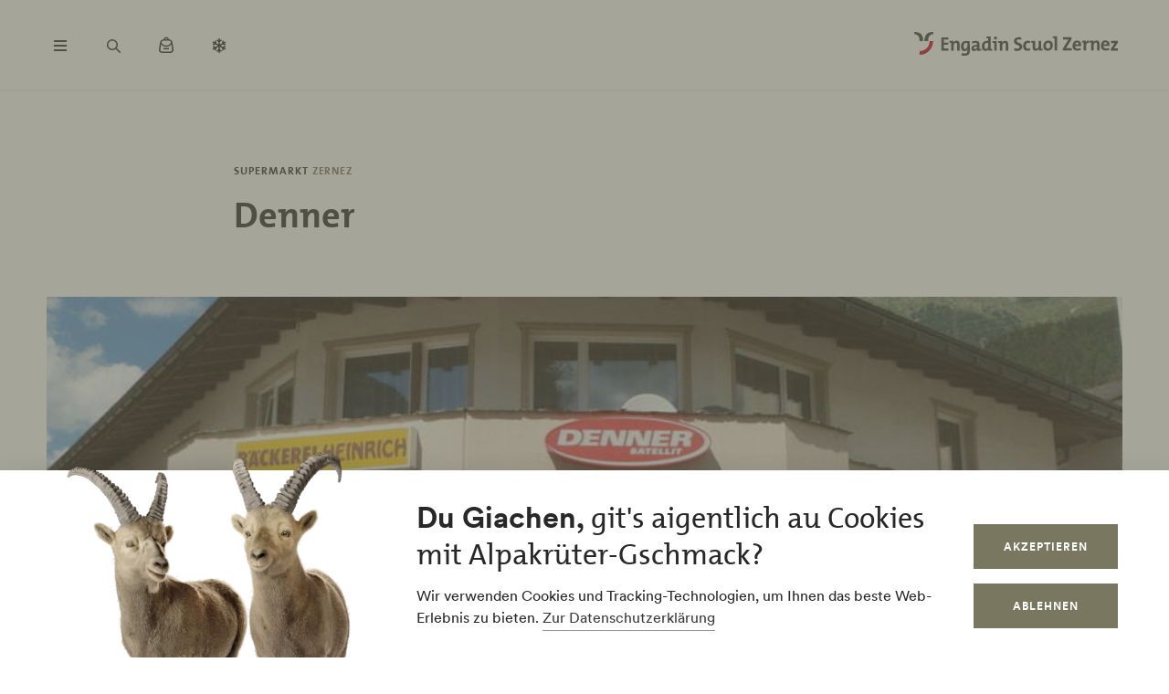

--- FILE ---
content_type: text/html; charset=UTF-8
request_url: https://www.engadin.com/de/denner-0
body_size: 43769
content:
<!DOCTYPE html><!--[if IE 9 ]><html lang="de" dir="ltr" prefix="content: http://purl.org/rss/1.0/modules/content/ dc: http://purl.org/dc/terms/ foaf: http://xmlns.com/foaf/0.1/ og: http://ogp.me/ns# rdfs: http://www.w3.org/2000/01/rdf-schema# schema: http://schema.org/ sioc: http://rdfs.org/sioc/ns# sioct: http://rdfs.org/sioc/types# skos: http://www.w3.org/2004/02/skos/core# xsd: http://www.w3.org/2001/XMLSchema# " class="ie9"> <![endif]--><!--[if (gt IE 9)|!(IE)]><!--><html lang="de" dir="ltr" prefix="content: http://purl.org/rss/1.0/modules/content/ dc: http://purl.org/dc/terms/ foaf: http://xmlns.com/foaf/0.1/ og: http://ogp.me/ns# rdfs: http://www.w3.org/2000/01/rdf-schema# schema: http://schema.org/ sioc: http://rdfs.org/sioc/ns# sioct: http://rdfs.org/sioc/types# skos: http://www.w3.org/2004/02/skos/core# xsd: http://www.w3.org/2001/XMLSchema# "> <!--<![endif]--><head><meta charset="utf-8" /><script>window.dataLayerData = window.dataLayerData || []; window.dataLayerData.push({"pageLanguage":"de","siteName":"www.engadin.com","pageType":"detailseite","contentType":"poi","contentMainTopic":["Einkaufen"],"contentTopic":["Lebensmittel"],"pageRegions":["Zernez"],"pageTags":["Gratiseintritte"],"trueUrl":"https:\/\/www.engadin.com\/de\/denner-0","discoverswissId":"loc_4kq_ddbfecid","userType":"anonymous","internal":false})</script><script src="/modules/custom/grf_analytics/js/grf_analytics.js"></script><script>(function(w,d,s,l,i){w[l]=w[l]||[];w[l].push(['consent', 'default', {'ad_user_data': 'denied', 'ad_personalization': 'denied', 'ad_storage': 'denied', 'analytics_storage': 'denied', 'wait_for_update': 500,}]);w[l].push(['js', new Date()]);w[l].push(['config', 'GTM-KRF8M3D']);w[l].push({'gtm.start':new Date().getTime(),event:'gtm.js'});var f=d.getElementsByTagName(s)[0],j=d.createElement(s),dl=l!='dataLayer'?'&l='+l:'';j.async=true;j.src='https://www.googletagmanager.com/gtm.js?id='+i+dl;f.parentNode.insertBefore(j,f);})(window,document,'script','dataLayer','GTM-KRF8M3D');</script><noscript><style>form.antibot * :not(.antibot-message) { display: none !important; }</style></noscript><meta name="description" content="«Einer für Alle»||Kleines Lebensmittelgeschäft inmitten von Zernez. Der Laden gehört zusammen mit der Bäckerei Heinrich zum Hotel Acla Filli in Zernez." /><link rel="canonical" href="https://www.engadin.com/de/denner-0" /><meta property="og:site_name" content="Engadin Scuol Zernez" /><meta property="og:description" content="«Einer für Alle»||Kleines Lebensmittelgeschäft inmitten von Zernez. Der Laden gehört zusammen mit der Bäckerei Heinrich zum Hotel Acla Filli in Zernez." /><meta property="og:image" content="https://www.engadin.com||" /><meta name="Generator" content="Drupal 10 (https://www.drupal.org)" /><meta name="MobileOptimized" content="width" /><meta name="HandheldFriendly" content="true" /><meta name="viewport" content="width=device-width, initial-scale=1.0, maximum-scale=2.0" /><link rel="alternate" hreflang="de" href="https://www.engadin.com/de/denner-0" /><link rel="alternate" hreflang="en" href="https://www.engadin.com/en/denner-0" /><link rel="alternate" hreflang="fr" href="https://www.engadin.com/fr/denner-0" /><title>Denner | Engadin Scuol Zernez</title><link rel="shortcut icon" href="/themes/tonic/sites/graubuenden/favicon.ico" type="image/vnd.microsoft.icon" /><link rel="apple-touch-icon" href="/themes/tonic/sites/graubuenden/app-192x192.png" /><link rel="apple-touch-icon" sizes="120x120" href="/themes/tonic/sites/graubuenden/app-144x144.png" /><link rel="apple-touch-icon" sizes="152x152" href="/themes/tonic/sites/graubuenden/app-144x144.png" /><link rel="apple-touch-icon" sizes="167x167" href="/themes/tonic/sites/graubuenden/app-192x192.png" /><link rel="apple-touch-icon" sizes="180x180" href="/themes/tonic/sites/graubuenden/app-192x192.png" /><link rel="icon" href="/themes/tonic/sites/graubuenden/app-192x192.png" sizes="192x192" /><link rel="icon" href="/themes/tonic/sites/graubuenden/app-512x512.png" sizes="512x512" /><meta name="theme-color" content="#ffffff" /><link rel="stylesheet" media="all" href="/sites/engadin/files/css/css_nnSEMv-EtMQYhx3rmbUTm-b_nAkCtR0OKEWTx1ipRAk.css?delta=0&amp;language=de&amp;theme=tonic&amp;include=eJxtyF0KAjEMReENFbukck0uQ7RtSuL4t3qFeRJ8OpxPOjJfdTATG7PI8dOVRTxYNfaFfsIFzx9QQ_ftoOkx0O3Nwr2J-9X4zVjdMIX1H7YzguXm06SqpfidkQ_LbAOrrdAP1eA8BA" /><link rel="stylesheet" media="all" href="/sites/engadin/files/css/css_FA0q04vg4JIbPutf9_w6nfyzdW_1n6ktxPs-sKBdqpw.css?delta=1&amp;language=de&amp;theme=tonic&amp;include=eJxtyF0KAjEMReENFbukck0uQ7RtSuL4t3qFeRJ8OpxPOjJfdTATG7PI8dOVRTxYNfaFfsIFzx9QQ_ftoOkx0O3Nwr2J-9X4zVjdMIX1H7YzguXm06SqpfidkQ_LbAOrrdAP1eA8BA" /><link rel='preload' media="all" href="//static.maptoolkit.net/mtk/v10.2.1/mtk.css" as='style' onload="this.rel='stylesheet'" /><noscript><link rel="stylesheet" media="all" href="//static.maptoolkit.net/mtk/v10.2.1/mtk.css" /></noscript><link rel='preload' media="all" href="//static.maptoolkit.net/mtk/v10.2.1/ui.css" as='style' onload="this.rel='stylesheet'" /><noscript><link rel="stylesheet" media="all" href="//static.maptoolkit.net/mtk/v10.2.1/ui.css" /></noscript><link rel='preload' media="all" href="//static.maptoolkit.net/mtk/v10.2.1/elevationprofile.css" as='style' onload="this.rel='stylesheet'" /><noscript><link rel="stylesheet" media="all" href="//static.maptoolkit.net/mtk/v10.2.1/elevationprofile.css" /></noscript><style type="text/css">
.cdc-container{display:-webkit-box;display:-ms-flexbox;display:flex;-webkit-box-align:center;-ms-flex-align:center;align-items:center;-webkit-box-pack:center;-ms-flex-pack:center;justify-content:center}.cdc{height:auto;position:relative;-ms-flex-negative:0;flex-shrink:0}.cdc,.cdc-overlay{border-radius:50%;overflow:hidden}.cdc-overlay{opacity:1;position:absolute;display:-webkit-box;display:-ms-flexbox;display:flex;-webkit-box-align:center;-ms-flex-align:center;align-items:center;-webkit-box-pack:center;-ms-flex-pack:center;justify-content:center}.cdc-text{text-align:center}.cdc-legend{display:-webkit-box;display:-ms-flexbox;display:flex;-webkit-box-pack:center;-ms-flex-pack:center;justify-content:center;margin-top:1em;-ms-flex-wrap:wrap;flex-wrap:wrap}.cdc-legend-item{display:-webkit-inline-box;display:-ms-inline-flexbox;display:inline-flex;-webkit-box-align:center;-ms-flex-align:center;align-items:center;margin:.5em}.cdc-legend-item-color{height:1.25em;width:1.25em;border-radius:2px;margin-right:.5em}.cdc-sections{position:absolute;height:auto;width:100%;padding-bottom:100%;border-radius:50%}.cdc-section{width:50%;overflow:hidden;background-color:transparent;-webkit-transform-origin:0 50%;transform-origin:0 50%;pointer-events:none}.cdc-filler,.cdc-section{position:absolute;height:100%}.cdc-filler{width:100%;pointer-events:all}.cdc-section.cdc-section-right{left:50%}.cdc-section.cdc-section-right .cdc-filler{-webkit-transform-origin:0 50%;transform-origin:0 50%}.cdc-section.cdc-section-left{left:0}.cdc-section.cdc-section-left,.cdc-section.cdc-section-left .cdc-filler{-webkit-transform-origin:100% 50%;transform-origin:100% 50%}
html{line-height:1.15;-webkit-text-size-adjust:100%}body{margin:0}main{display:block}h1{font-size:2em;margin:.67em 0}hr{-webkit-box-sizing:content-box;box-sizing:content-box;height:0;overflow:visible}pre{font-family:monospace,monospace;font-size:1em}a{background-color:transparent}abbr[title]{border-bottom:none;text-decoration:underline;-webkit-text-decoration:underline dotted;text-decoration:underline dotted}b,strong{font-weight:bolder}code,kbd,samp{font-family:monospace,monospace;font-size:1em}small{font-size:80%}sub,sup{font-size:75%;line-height:0;position:relative;vertical-align:baseline}sub{bottom:-0.25em}sup{top:-0.5em}img{border-style:none}button,input,optgroup,select,textarea{font-family:inherit;font-size:100%;line-height:1.15;margin:0}button,input{overflow:visible}button,select{text-transform:none}button,[type=button],[type=reset],[type=submit]{-webkit-appearance:button}button::-moz-focus-inner,[type=button]::-moz-focus-inner,[type=reset]::-moz-focus-inner,[type=submit]::-moz-focus-inner{border-style:none;padding:0}button:-moz-focusring,[type=button]:-moz-focusring,[type=reset]:-moz-focusring,[type=submit]:-moz-focusring{outline:1px dotted ButtonText}fieldset{padding:.35em .75em .625em}legend{-webkit-box-sizing:border-box;box-sizing:border-box;color:inherit;display:table;max-width:100%;padding:0;white-space:normal}progress{vertical-align:baseline}textarea{overflow:auto}[type=checkbox],[type=radio]{-webkit-box-sizing:border-box;box-sizing:border-box;padding:0}[type=number]::-webkit-inner-spin-button,[type=number]::-webkit-outer-spin-button{height:auto}[type=search]{-webkit-appearance:textfield;outline-offset:-2px}[type=search]::-webkit-search-decoration{-webkit-appearance:none}::-webkit-file-upload-button{-webkit-appearance:button;font:inherit}details{display:block}summary{display:list-item}template{display:none}[hidden]{display:none}.visually-hidden{position:absolute !important;clip:rect(0 0 0 0);-webkit-clip-path:inset(50%);clip-path:inset(50%);overflow:hidden;margin:-1px;border:0;height:1px;width:1px;white-space:nowrap}.m-cookie-banner .eu-cookie-compliance-banner .eu-cookie-compliance-message a,.c-lead a{color:var(--colorSlateGray);text-decoration:none;padding-bottom:var(--spacingXXXS);border-bottom:1px solid var(--colorDarkSlateGray50);-webkit-transition:240ms cubic-bezier(0.455, 0.03, 0.515, 0.955);transition:240ms cubic-bezier(0.455, 0.03, 0.515, 0.955);word-break:break-all;word-break:break-word}.m-cookie-banner .eu-cookie-compliance-banner .eu-cookie-compliance-message a+.icon--external-link,.c-lead a+.icon--external-link{display:none}.m-cookie-banner .eu-cookie-compliance-banner .eu-cookie-compliance-message a:hover,.c-lead a:hover,.m-cookie-banner .eu-cookie-compliance-banner .eu-cookie-compliance-message a:active,.c-lead a:active{color:var(--colorSlateGray);border-bottom:1px solid var(--colorSlateGray)}.c-infolayer--link{color:var(--colorWhite);text-decoration:none;padding-bottom:var(--spacingXXXS);border-bottom:1px solid var(--colorWhite);-webkit-transition:240ms cubic-bezier(0.455, 0.03, 0.515, 0.955);transition:240ms cubic-bezier(0.455, 0.03, 0.515, 0.955);word-break:break-all;word-break:break-word}.c-infolayer--link+.icon--external-link{display:none}.c-infolayer--link:hover,.c-infolayer--link:active{color:var(--colorWhite)}.c-lead a[href^="http:"],.c-lead a[href^="https:"]{position:relative;margin-right:1.25em;padding-bottom:0}.c-lead a[href^="http:"]::after,.c-lead a[href^="https:"]::after{content:"";background-image:url("data:image/svg+xml,%3Csvg width='12' height='12' viewBox='0 0 12 12' fill='none' xmlns='http://www.w3.org/2000/svg'%3E%3Cpath d='M1.79113 10.875L0.875 9.97177L8.66855 2.16532H1.10726V0.875H10.875V10.6427H9.58468V3.08145L1.79113 10.875Z' fill='black'/%3E%3C/svg%3E%0A");background-repeat:no-repeat;background-size:100%;position:absolute;width:.5em;height:.5em;margin-left:.4em;margin-top:.6em;opacity:.7}.c-lead a[href^="http:"]:hover::after,.c-lead a[href^="https:"]:hover::after{opacity:1}.m-cta-primary__list{list-style:none;margin:0;padding:0}@font-face{font-family:"CircularGraubuendenWeb";src:url(/themes/tonic/dist/fonts/CirculargraubuendenWeb-Book.woff2) format("woff2"),url(/themes/tonic/dist/fonts/CirculargraubuendenWeb-Book.woff) format("woff");font-weight:400;font-style:normal;font-display:swap}@font-face{font-family:"CircularGraubuendenWeb";src:url(/themes/tonic/dist/fonts/CirculargraubuendenWeb-Bold.woff2) format("woff2"),url(/themes/tonic/dist/fonts/CirculargraubuendenWeb-Bold.woff) format("woff");font-weight:600;font-style:normal;font-display:swap}@font-face{font-family:"TheMix";src:url(/themes/tonic/dist/fonts/TheMix_500_.woff2) format("woff2"),url(/themes/tonic/dist/fonts/TheMix_500_.woff) format("woff");font-weight:500;font-style:normal;font-display:swap}@font-face{font-family:"TheMix";src:url(/themes/tonic/dist/fonts/TheMix_700_.woff2) format("woff2"),url(/themes/tonic/dist/fonts/TheMix_700_.woff) format("woff");font-weight:700;font-style:normal;font-display:swap}:root{--colorDarkSlateGray: #282828;--colorDarkGranat: #910013;--colorGranat: #C60219;--colorSlateGray: #3C3C3C;--colorGranit: #79775F;--colorMintGreen: #58A291;--colorIceBlue: #4E769C;--colorHoneyYellow: #F2A900;--colorForestGreen: #115740;--colorSunsetRed: #A45248;--colorGranit75: #A19E8C;--colorGranit50: #C0BFB2;--colorGranit25: #E0DFD9;--colorGranit10: #F2F2F0;--colorWhite: #FFFFFF;--colorLaPalma: #3D9B35;--colorGRFFooterBorder: #C0BFB2;--colorGranit5: #F9F9F7;--colorGranitDarkened20: #6F6D59;--colorGranitDarkened25: #6B6956;--colorGranit50Darkened20: #A2A196;--colorGranit50Darkened25: #9A998F;--colorDarkSlateGray50: #939393;--colorDarkSlateGray30: #BFBFBF;--colorDarkSlateGray10: #EAEAEA;--colorWeatherLabel: #767674;--colorSearchItemText: #6e6e6c;--colorWhiteAlpha20: rgba(255, 255, 255, .2);--colorWhiteAlpha50: rgba(255, 255, 255, .5);--colorGranat10: #F9E6E8;--colorGranatDarkened20: #B40217;--colorGranatDarkened25: #A80215;--menuShadow: 0px 0px 20px rgba(40, 40, 40, .1);--colorShadow: rgba(40, 40, 40, .2);--buttonShadow: 0px 2px 20px var(--colorShadow);--calendarShadow: 0px 4px 20px rgba(25, 24, 19, .1);--highShadow: 0 0 30px rgba(0, 0, 0, .27)}:root{--gridColumns: 6;--gridGutter: 16px;--gridMargin: 24px;--gridMaxWidth: 1660px;--gridColumn33: 6;--gridGutter33: 16px;--gridColumn50: 6;--gridGutter50: 16px;--gridColumn67: 6;--gridGutter67: 16px}@media all and (min-width: 36em){:root{--gridGutter: 24px;--gridGutter50: 24px;--gridGutter67: 24px}}@media all and (min-width: 48em){:root{--gridColumns: 12;--gridMargin: 48px}}@media all and (min-width: 61.25em){:root{--gridGutter: 32px;--gridColumn33: 4;--gridColumn67: 8;--gridGutter67: 32px}}@media all and (min-width: 75em){:root{--gridMargin: 56px}}@media all and (min-width: 90em){:root{--gridGutter: 40px;--gridMargin: 64px}}:root{--spacingXXXXS: 2px;--spacingXXXS: 4px;--spacingXXS: 8px;--spacingXS: 12px;--spacingS: 16px;--spacingM: 20px;--spacingL: 24px;--spacingXL: 32px;--spacingXXL: 48px;--spacingXXXL: 64px;--spacingXXXXL: 100px;--spacingFlexXXS: 8px;--spacingFlexXS: 12px;--spacingFlexS: 16px;--spacingFlexL: 24px;--spacingFlexXL: 24px;--spacingFlexXXL: 48px;--spacingFlexXXXL: 80px;--headerHeight: 80px;--longLogoHeight: 68px;--pwaNavigationHeight: 60px}@media all and (min-width: 48em){:root{--spacingFlexS: 20px;--spacingFlexXL: 32px;--spacingFlexXXXL: 120px;--longLogoHeight: 110px}}@media all and (min-width: 61.25em){:root{--spacingFlexXXS: 16px;--spacingFlexXS: 20px;--spacingFlexL: 32px;--spacingFlexXXL: 64px}}@media all and (min-width: 75em){:root{--spacingFlexXL: 48px;--headerHeight: 100px;--longLogoHeight: 125px}}.h1-alike,h1{font-family:"TheMix",BlinkMacSystemFont,-apple-system,"Segoe UI",Roboto,Oxygen-Sans,Ubuntu,Cantarell,"Helvetica Neue",sans-serif;font-size:32px;font-weight:bold;line-height:1.25;color:var(--colorDarkSlateGray)}@media all and (min-width: 48em){.h1-alike,h1{font-size:48px;line-height:1.26}}@media all and (min-width: 75em){.h1-alike,h1{font-size:56px;line-height:1.214}}@media all and (min-width: 90em){.h1-alike,h1{font-size:68px}}.h2-alike,h2{font-family:"TheMix",BlinkMacSystemFont,-apple-system,"Segoe UI",Roboto,Oxygen-Sans,Ubuntu,Cantarell,"Helvetica Neue",sans-serif;font-size:24px;font-weight:bold;line-height:1.25;color:var(--colorDarkSlateGray)}@media all and (min-width: 36em){.h2-alike,h2{font-size:28px}}@media all and (min-width: 61.25em){.h2-alike,h2{font-size:32px}}@media all and (min-width: 75em){.h2-alike,h2{font-size:40px}}@media all and (min-width: 90em){.h2-alike,h2{font-size:42px;line-height:1.238}}.m-cookie-banner .eu-cookie-compliance-banner .eu-cookie-compliance-message h2,.m-cookie-banner .eu-cookie-compliance-banner .eu-cookie-compliance-message h3,.m-cookie-banner .eu-cookie-compliance-banner .eu-cookie-compliance-message h4,.m-cookie-banner .eu-cookie-compliance-banner .eu-cookie-compliance-message h5,.m-cookie-banner .eu-cookie-compliance-banner .eu-cookie-compliance-message h6,.h3-alike,h3{font-family:"TheMix",BlinkMacSystemFont,-apple-system,"Segoe UI",Roboto,Oxygen-Sans,Ubuntu,Cantarell,"Helvetica Neue",sans-serif;font-size:24px;font-weight:bold;line-height:1.25;color:var(--colorDarkSlateGray)}@media all and (min-width: 48em){.m-cookie-banner .eu-cookie-compliance-banner .eu-cookie-compliance-message h2,.m-cookie-banner .eu-cookie-compliance-banner .eu-cookie-compliance-message h3,.m-cookie-banner .eu-cookie-compliance-banner .eu-cookie-compliance-message h4,.m-cookie-banner .eu-cookie-compliance-banner .eu-cookie-compliance-message h5,.m-cookie-banner .eu-cookie-compliance-banner .eu-cookie-compliance-message h6,.h3-alike,h3{font-size:28px;line-height:1.285}}@media all and (min-width: 75em){.m-cookie-banner .eu-cookie-compliance-banner .eu-cookie-compliance-message h2,.m-cookie-banner .eu-cookie-compliance-banner .eu-cookie-compliance-message h3,.m-cookie-banner .eu-cookie-compliance-banner .eu-cookie-compliance-message h4,.m-cookie-banner .eu-cookie-compliance-banner .eu-cookie-compliance-message h5,.m-cookie-banner .eu-cookie-compliance-banner .eu-cookie-compliance-message h6,.h3-alike,h3{font-size:32px;line-height:1.25}}.h4-alike,h4{font-family:"TheMix",BlinkMacSystemFont,-apple-system,"Segoe UI",Roboto,Oxygen-Sans,Ubuntu,Cantarell,"Helvetica Neue",sans-serif;font-size:20px;font-weight:bold;line-height:1.2;color:var(--colorDarkSlateGray)}@media all and (min-width: 48em){.h4-alike,h4{font-size:22px;line-height:1.227}}@media all and (min-width: 61.25em){.h4-alike,h4{font-size:24px;line-height:1.167}}@media all and (min-width: 75em){.h4-alike,h4{line-height:1.25}}.h5-alike,h5{font-family:"TheMix",BlinkMacSystemFont,-apple-system,"Segoe UI",Roboto,Oxygen-Sans,Ubuntu,Cantarell,"Helvetica Neue",sans-serif;font-size:20px;font-weight:bold;line-height:1.2;color:var(--colorDarkSlateGray)}h1 .thin,h1.thin,.h1-alike .thin,.h1-alike.thin,h2 .thin,h2.thin,.h2-alike .thin,.h2-alike.thin,h3 .thin,h3.thin,.h3-alike .thin,.h3-alike.thin,h4 .thin,h4.thin,.h4-alike .thin,.h4-alike.thin,h5 .thin,h5.thin,.h5-alike .thin,.h5-alike.thin{font-family:"CircularGraubuendenWeb","Circular",BlinkMacSystemFont,-apple-system,"Segoe UI",Roboto,Oxygen-Sans,Ubuntu,Cantarell,"Helvetica Neue",sans-serif;font-weight:400}.c-lead{font-size:20px;line-height:1.6}@media all and (min-width: 48em){.c-lead{font-size:24px;line-height:1.5}}@media all and (min-width: 75em){.c-lead{font-size:28px}}.m-personalization__stage .update-profile-note__text,.m-personalization__stage .update-profile-note p,.m-cookie-banner .eu-cookie-compliance-banner .eu-cookie-compliance-message p,.small-copy{font-size:16px;line-height:1.5;color:var(--colorDarkSlateGray)}.c-image__caption,.b-overlay--facets .reset-facets,.c-headline__preline,.button{font-size:12px;line-height:1.33}.c-headline__preline,.button{font-weight:bold;text-decoration:none}.ferien-profile-personalisation-features ul,.m-personalization .discover-swiss-account__title,body{font-size:18px;line-height:1.667;color:var(--colorDarkSlateGray);word-break:break-word}@media all and (min-width: 61.25em){.ferien-profile-personalisation-features ul,.m-personalization .discover-swiss-account__title,body{font-size:20px;line-height:1.6}}.c-large-teaser__lead{font-size:11px;font-weight:bold;line-height:1.45;letter-spacing:.05em;text-transform:uppercase;color:var(--colorGranit);margin:0 0 var(--spacingXXS) 0}@media all and (min-width: 61.25em){.c-large-teaser__lead{font-size:15px;line-height:1.33}}.c-large-teaser__text{font-size:16px;line-height:1.375;color:var(--colorDarkSlateGray)}@media all and (min-width: 61.25em){.c-large-teaser__text{line-height:1.5}}.c-headline__preline,.button{letter-spacing:.08em;text-transform:uppercase;color:var(--colorGranit)}.c-headline--centered{grid-column:span var(--gridColumns)}@media all and (min-width: 48em){.c-headline--centered{grid-column:2/12}}@media all and (min-width: 75em){.c-headline--centered{grid-column:3/11}}.button{display:inline-block;padding:var(--spacingS) var(--spacingXL);border:1px solid rgba(0,0,0,0);min-height:48px;overflow:hidden;background-color:rgba(0,0,0,0);-webkit-transition:420ms cubic-bezier(0.19, 1, 0.22, 1);transition:420ms cubic-bezier(0.19, 1, 0.22, 1);white-space:pre-line;text-align:center;cursor:pointer}.button--primary,.m-cta-primary__form .form-submit{position:relative;color:var(--colorWhite);background-color:var(--colorGranit)}.button--primary::after,.m-cta-primary__form .form-submit::after{content:"";display:block;z-index:0;position:absolute;top:0;left:0;width:100%;height:100%;opacity:.2;background-color:var(--colorDarkSlateGray);-webkit-transform:translateY(100%);transform:translateY(100%);-webkit-transition:420ms cubic-bezier(0.19, 1, 0.22, 1);transition:420ms cubic-bezier(0.19, 1, 0.22, 1)}.button--primary:hover,.m-cta-primary__form .form-submit:hover{color:var(--colorWhite)}.button--primary:hover::after,.m-cta-primary__form .form-submit:hover::after{-webkit-transform:translateY(0);transform:translateY(0)}.button--primary:focus,.m-cta-primary__form .form-submit:focus,.button--primary:active,.m-cta-primary__form .form-submit:active{color:var(--colorWhite)}.button--primary:focus::after,.m-cta-primary__form .form-submit:focus::after,.button--primary:active::after,.m-cta-primary__form .form-submit:active::after{opacity:.25;-webkit-transform:translateY(0);transform:translateY(0)}@-ms-viewport{width:auto}html{-webkit-box-sizing:border-box;box-sizing:border-box;scroll-behavior:auto;overflow-x:hidden;max-width:100%}*{-webkit-font-variant-ligatures:none;font-variant-ligatures:none}*,*::after,*::before{-webkit-box-sizing:border-box;box-sizing:border-box}input,textarea,button,select,a,li,div{-webkit-tap-highlight-color:rgba(0,0,0,0)}body{font-weight:400;font-size:100%;line-height:normal;font-family:"CircularGraubuendenWeb","Circular",BlinkMacSystemFont,-apple-system,"Segoe UI",Roboto,Oxygen-Sans,Ubuntu,Cantarell,"Helvetica Neue",sans-serif}body::before{display:none}@media all and (min-width: 20em){body::before{content:"xsmall"}}@media all and (min-width: 36em){body::before{content:"small"}}@media all and (min-width: 48em){body::before{content:"medium"}}@media all and (min-width: 61.25em){body::before{content:"large"}}@media all and (min-width: 75em){body::before{content:"xlarge"}}@media all and (min-width: 90em){body::before{content:"xxlarge"}}body .page{display:-webkit-box;display:-ms-flexbox;display:flex;-webkit-box-orient:vertical;-webkit-box-direction:normal;-ms-flex-direction:column;flex-direction:column;min-height:100vh;min-height:100dvh;max-height:100vh;overflow:hidden}body .page main{-webkit-box-flex:1;-ms-flex-positive:1;flex-grow:1}body.loaded .page{max-height:none;overflow:initial}::-moz-selection{background:#c7c6b8}::selection{background:#c7c6b8}a:not(.button){color:inherit}a:not(.button):hover{color:var(--colorSlateGray)}hr{margin:var(--spacingFlexXXL) 0;border:0 none;border-top:1px solid var(--colorGranit25)}.js-focus-visible :focus:not(.focus-visible){outline:none}.js-focus-visible .focus-visible{outline:2px solid var(--colorSlateGray);outline-offset:0}.js-focus-visible a.focus-visible:not(.button):not(.m-main-menu__overviewlink):not(.m-inpagenav__link):not(.c-newsletter-block--link){outline-offset:2px}.page--error--403 .ds-login-block .c-button{grid-column:3/6}html.details{opacity:1;-webkit-transform:none;transform:none}.hidden{display:none}.visually-hidden.focusable:active,.visually-hidden.focusable:focus{position:static !important;clip:auto;-webkit-clip-path:initial;clip-path:initial;overflow:visible;height:auto;width:auto}.invisible{visibility:hidden}.skeleton{width:100%;overflow:hidden;position:relative;background-color:var(--colorGranit10);border-radius:2px}.skeleton::after{-webkit-animation:skeleton-animation 1.2s infinite;animation:skeleton-animation 1.2s infinite;content:"";height:100%;left:0;position:absolute;right:0;top:0;-webkit-transform:translateX(-100%);transform:translateX(-100%);z-index:1;background:-webkit-gradient(linear, left top, right top, from(rgba(255, 255, 255, 0)), color-stop(rgba(255, 255, 255, 0.4)), to(rgba(255, 255, 255, 0)));background:linear-gradient(90deg, rgba(255, 255, 255, 0), rgba(255, 255, 255, 0.4), rgba(255, 255, 255, 0))}@-webkit-keyframes skeleton-animation{0%{-webkit-transform:translateX(-100%);transform:translateX(-100%)}to{-webkit-transform:translateX(100%);transform:translateX(100%)}}@keyframes skeleton-animation{0%{-webkit-transform:translateX(-100%);transform:translateX(-100%)}to{-webkit-transform:translateX(100%);transform:translateX(100%)}}.flatpickr-calendar .flatpickr-input{border:none;padding:0}.flatpickr-calendar .flatpickr-input.flatpickr-mobile{-webkit-appearance:none;-moz-appearance:none;appearance:none;height:68px}.flatpickr-calendar .flatpickr-calendar{-webkit-box-shadow:var(--calendarShadow);box-shadow:var(--calendarShadow)}.flatpickr-calendar .flatpickr-current-month{font-size:16px;padding-top:var(--spacingXS)}.flatpickr-calendar .flatpickr-months .flatpickr-prev-month,.flatpickr-calendar .flatpickr-months .flatpickr-next-month{margin:16px 12px;background-color:var(--colorGranit);-webkit-mask-image:url("data:image/svg+xml,%3Csvg viewBox='0 0 26 16' xmlns='http://www.w3.org/2000/svg'%3E%3Cline fill='none' y1='8' x2='22.6667' y2='8' stroke='currentColor' stroke-width='2'/%3E%3Cpath fill='none' d='M17.3333 15L24 8L17.3333 1' stroke='currentColor' stroke-width='2'/%3E%3C/svg%3E%0A");mask-image:url("data:image/svg+xml,%3Csvg viewBox='0 0 26 16' xmlns='http://www.w3.org/2000/svg'%3E%3Cline fill='none' y1='8' x2='22.6667' y2='8' stroke='currentColor' stroke-width='2'/%3E%3Cpath fill='none' d='M17.3333 15L24 8L17.3333 1' stroke='currentColor' stroke-width='2'/%3E%3C/svg%3E%0A");-webkit-mask-repeat:no-repeat;mask-repeat:no-repeat;-webkit-mask-position:center center;mask-position:center center;width:22px;height:13px;padding:0}.flatpickr-calendar .flatpickr-months .flatpickr-prev-month svg,.flatpickr-calendar .flatpickr-months .flatpickr-next-month svg{display:none}.flatpickr-calendar .flatpickr-months .flatpickr-prev-month{-webkit-transform:rotate(180deg);transform:rotate(180deg)}.flatpickr-calendar .flatpickr-weekdays{height:32px;margin-top:var(--spacingXS)}.flatpickr-calendar .flatpickr-weekday.span{font-size:13px;font-weight:normal;color:var(--colorDarkSlateGray50)}.flatpickr-calendar .flatpickr-day{color:var(--colorDarkSlateGray)}.flatpickr-calendar .flatpickr-day:hover,.flatpickr-calendar .flatpickr-day.today:hover{color:var(--colorDarkSlateGray);background:rgba(0,0,0,0);border-color:var(--colorDarkSlateGray)}.flatpickr-calendar .flatpickr-day.today{border-color:rgba(0,0,0,0);text-decoration:underline}.flatpickr-calendar .flatpickr-day.selected,.flatpickr-calendar .flatpickr-day.selected:hover{background:var(--colorGranit);border-color:var(--colorGranit)}.flatpickr-calendar .flatpickr-day.prevMonthDay:hover,.flatpickr-calendar .flatpickr-day.nextMonthDay:hover{background:rgba(0,0,0,0);color:var(--colorDarkSlateGray50);border-color:var(--colorGranit50)}.flatpickr-calendar .flatpickr-calendar .flatpickr-monthDropdown-months{-webkit-appearance:none;-moz-appearance:none;appearance:none;padding-top:var(--spacingXXXXS);padding-bottom:var(--spacingXXXXS);padding-right:var(--spacingL);background-image:url("/themes/tonic/dist/sprites/sprite.91856cb50da443d7391f.svg#arrow-down-view");background-repeat:no-repeat;background-position:top 66% right 6px;background-size:16px 16px}.flatpickr-calendar .flatpickr-calendar .flatpickr-monthDropdown-months:hover{background-color:rgba(0,0,0,.05);background-image:url("/themes/tonic/dist/sprites/sprite.91856cb50da443d7391f.svg#arrow-down-view");background-repeat:no-repeat;background-position:top 66% right 6px;background-size:16px 16px}.l-container{width:100%;max-width:var(--gridMaxWidth);margin:0 auto;padding-right:var(--gridMargin);padding-left:var(--gridMargin)}.l-container--full{max-width:100%}.l-container--centered{text-align:center}.l-container--flex{display:-webkit-box;display:-ms-flexbox;display:flex;-webkit-box-pack:justify;-ms-flex-pack:justify;justify-content:space-between;-webkit-box-align:center;-ms-flex-align:center;align-items:center}.l-section{margin-top:var(--spacingFlexXXXL)}.l-module{position:relative;grid-column:span var(--gridColumns)}@media all and (max-width: 47.99em){.l-grid--twocol .l-grid__region--second .l-module,.l-grid--twothirds-left .l-grid__region--second .l-module,.l-grid--twothirds-right .l-grid__region--second .l-module{margin-top:var(--spacingFlexXXL)}}.l-grid .l-module:not(:first-of-type){margin-top:var(--spacingFlexXXL)}.l-grid{display:grid;width:100%;grid-column-gap:var(--gridGutter);grid-template-columns:repeat(var(--gridColumns), 1fr)}@media all and (min-width: 48em){.l-grid--small{grid-template-columns:repeat(10, 1fr)}}.l-grid--onecol .l-grid__region{grid-column:span var(--gridColumns)}.l-grid--twocol .l-grid__region{grid-column:span var(--gridColumn50)}.l-grid--twothirds-left .l-grid__region--first{grid-column:span var(--gridColumn67)}.l-grid--twothirds-left .l-grid__region--second{grid-column:span var(--gridColumn33)}.l-grid--twothirds-right .l-grid__region--first{grid-column:span var(--gridColumn33)}.l-grid--twothirds-right .l-grid__region--second{grid-column:span var(--gridColumn67)}.swiper-container{margin-left:auto;margin-right:auto;position:relative;overflow:hidden;list-style:none;padding:0;z-index:1}.swiper-wrapper{position:relative;width:100%;height:100%;z-index:1;display:-webkit-box;display:-ms-flexbox;display:flex;-webkit-transition-property:-webkit-transform;transition-property:-webkit-transform;transition-property:transform;transition-property:transform, -webkit-transform}.swiper-container-android .swiper-slide,.swiper-wrapper{-webkit-transform:translate3d(0, 0, 0);transform:translate3d(0, 0, 0)}.swiper-slide{-ms-flex-negative:0;flex-shrink:0;width:100%;height:100%;position:relative;-webkit-transition-property:-webkit-transform;transition-property:-webkit-transform;transition-property:transform;transition-property:transform, -webkit-transform}.swiper-container-vertical>.swiper-wrapper{-webkit-box-orient:vertical;-webkit-box-direction:normal;-ms-flex-direction:column;flex-direction:column}.h1-alike,h1{margin:var(--spacingFlexXXL) 0 0 0}.h1-alike+.h2-alike,.h1-alike+h2,h1+.h2-alike,h1+h2{margin-top:var(--spacingL)}.h2-alike,h2{margin:var(--spacingFlexXXL) 0 0 0}.h2-alike+.h3-alike,.h2-alike+h3,h2+.h3-alike,h2+h3{margin-top:var(--spacingL)}.h3-alike,h3{margin:var(--spacingFlexXXL) 0 0 0}.h3-alike+.h4-alike,.h3-alike+h4,h3+.h4-alike,h3+h4{margin-top:var(--spacingL)}.h4-alike,h4{margin:var(--spacingFlexL) 0 0 0}.h4-alike+.h5-alike,.h4-alike+h5,h4+.h5-alike,h4+h5{margin-top:var(--spacingL)}.h5-alike,h5{margin:var(--spacingFlexL) 0 0 0}a{text-decoration:none}h1 a,.h1-alike a,h2 a,.h2-alike a,h3 a,.h3-alike a,h4 a,.h4-alike a,h5 a,.h5-alike a{line-height:1.667}@media all and (min-width: 61.25em){h1 a,.h1-alike a,h2 a,.h2-alike a,h3 a,.h3-alike a,h4 a,.h4-alike a,h5 a,.h5-alike a{line-height:1.6}}p{margin:var(--spacingL) 0 0 0}#GuuruMain{z-index:100 !important}.guuru-launcher{bottom:21px !important;right:88px !important;-webkit-transition:.2s cubic-bezier(0.455, 0.03, 0.515, 0.955);transition:.2s cubic-bezier(0.455, 0.03, 0.515, 0.955)}body:not(.loaded) .guuru-launcher{display:none !important}@media all and (max-width: 47.99em){.is-scrolling--stage:not(.is-scrolling--up) .guuru-launcher{-webkit-transform:translateY(250%);transform:translateY(250%)}}@media all and (min-width: 48em){.guuru-launcher{bottom:var(--spacingM) !important;right:var(--spacingM) !important}}body #onlim-chat-widget-trigger.onlim-chatwidget,body #onlim-chat-widget-unread.onlim-chatwidget,body #onlim-chat-widget-preview.onlim-chatwidget,body #onlim-chat-widget.onlim-chatwidget{z-index:100 !important}@media all and (max-width: 47.99em){.is-scrolling--stage:not(.is-scrolling--up) body #onlim-chat-widget-trigger,.is-scrolling--stage:not(.is-scrolling--up) body #onlim-chat-widget-unread,.is-scrolling--stage:not(.is-scrolling--up) body #onlim-chat-widget-preview,.is-scrolling--stage:not(.is-scrolling--up) body #onlim-chat-widget{-webkit-transform:translateY(250%);transform:translateY(250%)}}body #onlim-chat-widget-trigger{right:90px !important;-webkit-transition:.2s cubic-bezier(0.455, 0.03, 0.515, 0.955);transition:.2s cubic-bezier(0.455, 0.03, 0.515, 0.955)}@media all and (max-width: 47.99em){.onlim-chat-widget-active body #onlim-chat-widget-trigger{display:none}}@media all and (min-width: 48em){body #onlim-chat-widget-trigger{bottom:var(--spacingM) !important;right:var(--spacingM) !important}}body #onlim-chat-widget-unread{right:86px !important;-webkit-transition:.2s cubic-bezier(0.455, 0.03, 0.515, 0.955);transition:.2s cubic-bezier(0.455, 0.03, 0.515, 0.955)}@media all and (max-width: 47.99em){.is-scrolling--stage:not(.is-scrolling--up) body #onlim-chat-widget-unread{display:none !important}}@media all and (min-width: 48em){body #onlim-chat-widget-unread{right:16px !important}}@media all and (max-width: 47.99em){body.onlim-chat-initialized .overview-page__buttons{width:calc(100% - 56px - 60px - 2*var(--spacingXXS) - 2*var(--spacingL));right:calc(116px + 2*var(--spacingXXS) + var(--spacingL))}body.onlim-chat-initialized .m-cta__actions{width:calc(100% - 56px - 60px - 2*var(--spacingXXS) - 2*var(--spacingL));right:calc(116px + 2*var(--spacingXXS) + var(--spacingL))}html.noscroll #onlim-chat-widget-trigger.onlim-chatwidget,html.noscroll #onlim-chat-widget-unread.onlim-chatwidget,html.noscroll #onlim-chat-widget-preview.onlim-chatwidget,html.noscroll #onlim-chat-widget.onlim-chatwidget{z-index:99 !important}}.element.fade-in{opacity:0;-webkit-transform:translateY(200px);transform:translateY(200px);-webkit-transition:opacity 3200ms cubic-bezier(0.19, 1, 0.22, 1),-webkit-transform 800ms cubic-bezier(0.19, 1, 0.22, 1);transition:opacity 3200ms cubic-bezier(0.19, 1, 0.22, 1),-webkit-transform 800ms cubic-bezier(0.19, 1, 0.22, 1);transition:transform 800ms cubic-bezier(0.19, 1, 0.22, 1),opacity 3200ms cubic-bezier(0.19, 1, 0.22, 1);transition:transform 800ms cubic-bezier(0.19, 1, 0.22, 1),opacity 3200ms cubic-bezier(0.19, 1, 0.22, 1),-webkit-transform 800ms cubic-bezier(0.19, 1, 0.22, 1)}.element--visible.fade-in{-webkit-transform:translateY(0);transform:translateY(0);opacity:1}.l-layout-section-html .element.fade-in,.l-layout-section-html .element--visible.fade-in{-webkit-transform:none;transform:none}.icon{fill:currentColor;width:24px;height:24px}.icon--internal-link{width:26px;height:16px}.icon--external-link{position:relative;top:-2px;left:-4px;width:24px;height:24px}.loader{z-index:999;position:fixed;top:0;left:0;width:100%;max-width:100vw;height:100%;max-height:100vh;background:var(--colorWhite);display:-webkit-box;display:-ms-flexbox;display:flex;-webkit-box-orient:vertical;-webkit-box-direction:normal;-ms-flex-direction:column;flex-direction:column;-webkit-box-align:center;-ms-flex-align:center;align-items:center;-webkit-box-pack:center;-ms-flex-pack:center;justify-content:center;-webkit-animation:pulse 960ms linear infinite;animation:pulse 960ms linear infinite;-webkit-transition:640ms cubic-bezier(0.455, 0.03, 0.515, 0.955);transition:640ms cubic-bezier(0.455, 0.03, 0.515, 0.955)}@media(prefers-reduced-motion){.loader{-webkit-animation-play-state:paused;animation-play-state:paused}}.loader__logo{max-width:80%}.loader__logo img{max-width:100%;max-height:240px}.loader--multiple.loader--has-cookie .loader__logo{width:auto;max-width:none}.loader--multiple.loader--has-cookie .loader__logo svg{width:56px;height:auto}@-webkit-keyframes pulse{0%{-webkit-transform:scale(1);transform:scale(1)}70%{-webkit-transform:scale(1.06);transform:scale(1.06)}100%{-webkit-transform:scale(1);transform:scale(1)}}@keyframes pulse{0%{-webkit-transform:scale(1);transform:scale(1)}70%{-webkit-transform:scale(1.06);transform:scale(1.06)}100%{-webkit-transform:scale(1);transform:scale(1)}}.loaded .loader{visibility:hidden;opacity:0;-webkit-animation-play-state:paused;animation-play-state:paused}.b-overlay__wrapper,.b-overlay__background{position:fixed;top:0;right:0;width:100%;height:100%}.b-overlay__wrapper{z-index:107;padding:var(--spacingL);overflow-y:auto;-webkit-overflow-scrolling:touch;background:var(--colorWhite);-webkit-transform:translate(0, 100%);transform:translate(0, 100%);-webkit-transition:420ms cubic-bezier(0.19, 1, 0.22, 1);transition:420ms cubic-bezier(0.19, 1, 0.22, 1)}@media all and (min-width: 48em){.b-overlay__wrapper{width:420px;padding:var(--spacingXL) var(--spacingXXXL);-webkit-transform:translate(100%, 0);transform:translate(100%, 0)}}.b-overlay.is-open .b-overlay__wrapper{-webkit-transform:translate(0, 0);transform:translate(0, 0)}.b-overlay__background{z-index:101;background:var(--colorGranit);opacity:0;visibility:hidden;-webkit-transition:420ms cubic-bezier(0.19, 1, 0.22, 1);transition:420ms cubic-bezier(0.19, 1, 0.22, 1)}.b-overlay.is-open .b-overlay__background{opacity:.8;visibility:visible}.b-overlay__header{display:-webkit-box;display:-ms-flexbox;display:flex;-webkit-box-pack:justify;-ms-flex-pack:justify;justify-content:space-between}.b-overlay__title{font-size:16px;margin:0;padding-right:var(--spacingXL)}@media all and (min-width: 48em){.b-overlay__title{font-size:20px;padding-right:0}}.b-overlay__close{cursor:pointer;background:none;border:0 none;height:24px;padding-right:0}.b-overlay__close .icon{-webkit-transition:.2s ease;transition:.2s ease}.b-overlay__close:hover .icon,.b-overlay__close:active .icon{-webkit-transform:rotate(90deg);transform:rotate(90deg)}.b-overlay__content{margin-top:var(--spacingXXL)}@media all and (min-width: 48em){.b-overlay__content{margin-top:80px}}.b-overlay__actions{position:-webkit-sticky;position:sticky;z-index:2;bottom:0;left:0;right:0;background:var(--colorWhite);padding:var(--spacingM) var(--spacingL);margin-top:var(--spacingXL)}.b-overlay__actions::before{content:"";position:absolute;z-index:101;top:-32px;left:0;right:0;height:32px;background:-webkit-gradient(linear, left top, left bottom, color-stop(54.13%, rgba(255, 255, 255, 0)), color-stop(92.73%, rgba(255, 255, 255, 0.64)));background:linear-gradient(rgba(255, 255, 255, 0) 54.13%, rgba(255, 255, 255, 0.64) 92.73%);pointer-events:none}.b-overlay__actions .button{width:100%;border-radius:0;position:relative}.b-overlay--facets .b-overlay__wrapper{padding:0}.b-overlay--facets .b-overlay__header{background-color:var(--colorGranit5);padding:var(--spacingM) var(--spacingL);position:-webkit-sticky;position:sticky;top:0;z-index:1}.b-overlay--facets .b-overlay__title{font-size:16px;color:var(--colorDarkSlateGray)}.b-overlay--facets .b-overlay__content{margin-top:0}.b-overlay--facets .reset-facets{cursor:pointer;display:block;width:100%;font-weight:bold;text-align:center;color:var(--colorGranit);padding:var(--spacingM) 0;margin-bottom:calc(var(--spacingM)*-1)}.b-overlay--facets .reset-facets:hover{color:var(--colorDarkSlateGray)}html.noscroll{height:100vh;overflow:hidden}.button__label{z-index:1;position:relative}.button--primary.button--inverted,.m-cta-primary__form .button--inverted.form-submit{color:var(--colorGranit);background-color:var(--colorWhite)}.button--primary.button--inverted::after,.m-cta-primary__form .button--inverted.form-submit::after{opacity:1;background-color:var(--colorGranit10)}.button--primary.button--inverted:focus,.m-cta-primary__form .button--inverted.form-submit:focus,.button--primary.button--inverted:active,.m-cta-primary__form .button--inverted.form-submit:active{background-color:var(--colorGranit25)}.button--primary.button--inverted:hover,.m-cta-primary__form .button--inverted.form-submit:hover{color:var(--colorGranit);background-color:var(--colorWhite)}.button--secondary{border:1px solid var(--colorGranit);color:var(--colorGranit);background-color:var(--colorWhite)}.button--secondary:hover,.button--secondary:focus,.button--secondary:active{border-color:var(--colorSlateGray);color:var(--colorSlateGray)}.m-image-text .button--secondary{background-color:var(--colorGranit10)}.button--secondary.button--inverted{border-color:var(--colorWhite);color:var(--colorWhite);background-color:rgba(0,0,0,0)}.button--secondary.button--inverted:hover{border-color:var(--colorGranit10);color:var(--colorGranit10)}.button--secondary.button--inverted:focus,.button--secondary.button--inverted:active{border-color:var(--colorGranit25);color:var(--colorGranit25)}.button--primary-cta,.button--secondary-cta{letter-spacing:normal;text-transform:none;padding:var(--spacingM)}@media all and (min-width: 48em){.button--primary-cta,.button--secondary-cta{padding:var(--spacingS) var(--spacingXL)}}.button--primary-cta{color:var(--colorWhite);background-color:var(--colorGranit)}.button--primary-cta:hover{color:var(--colorWhite);background-color:var(--colorGranitDarkened20)}.button--primary-cta:focus,.button--primary-cta:active{color:var(--colorWhite);background-color:var(--colorGranitDarkened25)}.button--secondary-cta{border-color:var(--colorGranit);color:var(--colorGranit);background-color:var(--colorWhite)}.button--secondary-cta:hover,.button--secondary-cta:focus,.button--secondary-cta:active{border-color:var(--colorGranitDarkened20);color:var(--colorGranitDarkened20)}.button--filter{border-color:rgba(0,0,0,0);border-radius:28px;padding:var(--spacingM) var(--spacingXL);height:56px;text-transform:none;background:var(--colorGranit50);color:var(--colorDarkSlateGray)}@media all and (min-width: 48em){.button--filter{border-radius:0;padding:var(--spacingS) var(--spacingXL);height:48px}}.button--filter:hover{background:var(--colorGranit50Darkened20);color:var(--colorDarkSlateGray)}.button--filter:focus,.button--filter:active{background:var(--colorGranit50Darkened25);color:var(--colorDarkSlateGray)}.button--filter--secondary,.button--filter.button--inverted{border-color:rgba(0,0,0,0);border-radius:28px;padding:var(--spacingM) var(--spacingXL);height:56px;text-transform:none;background:var(--colorWhite);color:var(--colorGranit)}@media all and (min-width: 48em){.button--filter--secondary,.button--filter.button--inverted{border-radius:0;padding:var(--spacingS) var(--spacingXL);height:48px}}.button--filter--secondary:hover,.button--filter--secondary:focus,.button--filter--secondary:active,.button--filter.button--inverted:hover,.button--filter.button--inverted:focus,.button--filter.button--inverted:active{background:var(--colorWhite);color:var(--colorSlateGray)}.button--disabled,.button--disabled:hover,.button--disabled:focus,.button--disabled:active{border-color:rgba(0,0,0,0);color:var(--colorWhite);background-color:var(--colorGranit25);cursor:default;pointer-events:none}.button--disabled.button--secondary,.button--disabled.button--secondary:hover,.button--disabled.button--secondary:focus,.button--disabled.button--secondary:active,.button--disabled.button--secondary-cta,.button--disabled.button--secondary-cta:hover,.button--disabled.button--secondary-cta:focus,.button--disabled.button--secondary-cta:active,.button--disabled.button--primary.button--inverted,.m-cta-primary__form .button--disabled.button--inverted.form-submit,.button--disabled.button--primary.button--inverted:hover,.button--disabled.button--primary.button--inverted:focus,.button--disabled.button--primary.button--inverted:active,.button--disabled.button--filter--secondary,.button--disabled.button--filter--secondary:hover,.button--disabled.button--filter--secondary:focus,.button--disabled.button--filter--secondary:active,.button--disabled.button--filter.button--inverted,.button--disabled.button--filter.button--inverted:hover,.button--disabled.button--filter.button--inverted:focus,.button--disabled.button--filter.button--inverted:active{border-color:var(--colorGranit25);color:var(--colorGranit25);background-color:var(--colorWhite)}.button--disabled::after{display:none}.button--primary.button--garnet,.m-cta-primary__form .button--garnet.form-submit{background-color:var(--colorGranat)}.button--primary.button--inverted.button--garnet,.m-cta-primary__form .button--inverted.button--garnet.form-submit{border-color:var(--colorGranat);background-color:var(--colorWhite);color:var(--colorGranat)}.button--primary.button--inverted.button--garnet::after,.m-cta-primary__form .button--inverted.button--garnet.form-submit::after{background-color:var(--colorGranat10)}.button--primary.button--inverted.button--garnet:focus,.m-cta-primary__form .button--inverted.button--garnet.form-submit:focus,.button--primary.button--inverted.button--garnet:active,.m-cta-primary__form .button--inverted.button--garnet.form-submit:active{background-color:var(--colorGranit25)}.button--secondary.button--garnet,.button--secondary-cta.button--garnet{border-color:var(--colorGranat);color:var(--colorGranat)}.button--secondary.button--garnet:hover,.button--secondary.button--garnet:focus,.button--secondary.button--garnet:active,.button--secondary-cta.button--garnet:hover,.button--secondary-cta.button--garnet:focus,.button--secondary-cta.button--garnet:active{border-color:var(--colorGranatDarkened20);color:var(--colorGranatDarkened20)}.button--secondary.button--inverted.button--garnet:hover{border-color:var(--colorGranatDarkened20);color:var(--colorGranatDarkened20)}.button--secondary.button--inverted.button--garnet:focus,.button--secondary.button--inverted.button--garnet:active{border-color:var(--colorGranatDarkened25);color:var(--colorGranatDarkened25)}.button--primary-cta.button--garnet{background-color:var(--colorGranat)}.button--primary-cta.button--garnet:hover{background-color:var(--colorGranatDarkened20)}.button--primary-cta.button--garnet:focus,.button--primary-cta.button--garnet:active{background-color:var(--colorGranatDarkened25)}@media all and (max-width: 47.99em){.button--floating{-webkit-box-shadow:var(--buttonShadow);box-shadow:var(--buttonShadow)}}.button--is-loading::before,.button--is-loading:hover::before,.button--is-loading:active::before{content:"";z-index:2;position:absolute;top:50%;left:50%;display:block;width:24px;height:24px;margin-top:-12px;margin-left:-12px;border:2px solid var(--colorWhite);border-left-color:rgba(0,0,0,0);border-radius:50%;background:rgba(0,0,0,0);-webkit-animation:spin .75s infinite ease;animation:spin .75s infinite ease}.button--is-loading::after,.button--is-loading:hover::after,.button--is-loading:active::after{position:absolute;top:50%;left:50%;-webkit-transform:translate(-50%, -50%);transform:translate(-50%, -50%);content:"";opacity:1;display:block;width:100%;height:100%;background:var(--colorGranit)}.button--icon{display:-webkit-box;display:-ms-flexbox;display:flex;-webkit-box-align:center;-ms-flex-align:center;align-items:center;-webkit-box-pack:center;-ms-flex-pack:center;justify-content:center}.button .icon{margin-right:var(--spacingXS)}@-webkit-keyframes spin{0%{-webkit-transform:rotate(0deg);transform:rotate(0deg)}100%{-webkit-transform:rotate(360deg);transform:rotate(360deg)}}@keyframes spin{0%{-webkit-transform:rotate(0deg);transform:rotate(0deg)}100%{-webkit-transform:rotate(360deg);transform:rotate(360deg)}}.m-cta-primary__list+.m-cta-primary__list,.m-cta-primary__list+.m-cta-primary__form{margin-top:var(--spacingXXL)}.m-cta-primary__item{margin-top:var(--spacingM)}.m-cta-primary__link{font-size:20px;line-height:1.4;color:var(--colorDarkSlateGray)}.m-cta-primary__link .icon--external-link{top:2px}.m-cta-primary__link:hover{color:var(--colorSlateGray)}.b-overlay--primarycta.is-open .b-overlay__wrapper{overflow-x:hidden}@media all and (max-width: 47.99em){.c-header-search{position:fixed;bottom:var(--spacingL);right:80px;z-index:2}.second-level-open .c-header-search{display:none}}.c-header-search__toggle{-webkit-appearance:none;-moz-appearance:none;appearance:none;background:none;padding:0;border:0 none;border-radius:50%;display:block;width:56px;height:56px;margin-left:calc(var(--spacingS)*-1);-webkit-transition:.2s cubic-bezier(0.455, 0.03, 0.515, 0.955);transition:.2s cubic-bezier(0.455, 0.03, 0.515, 0.955)}@media all and (max-width: 47.99em){.c-header-search__toggle{margin:0;-webkit-box-shadow:0px 0 24px 8px var(--colorWhite);box-shadow:0px 0 24px 8px var(--colorWhite);background:radial-gradient(closest-side, var(--colorWhite), var(--colorWhiteAlpha50))}.search-open .c-header-search__toggle{opacity:0;visibility:hidden}}.c-header-search__toggle:hover{background-color:var(--colorGranit10)}.c-header-search__toggle svg{width:24px;height:24px;margin:16px}.c-header-search__back-link{position:absolute;bottom:40px;left:44px;z-index:1}@media all and (min-width: 48em){.c-header-search__back-link{display:none}}.c-header-search__flyout,.c-header-search__background{opacity:0;visibility:hidden;-webkit-transition:420ms cubic-bezier(0.19, 1, 0.22, 1);transition:420ms cubic-bezier(0.19, 1, 0.22, 1)}.c-header-search__flyout--visible,.c-header-search__background--visible{opacity:1;visibility:visible}.c-header-search__flyout{position:fixed;left:0;top:0;width:100%;height:100%;z-index:1;background:var(--colorWhite);-webkit-transform:translateX(100%);transform:translateX(100%)}@media all and (min-width: 48em){.c-header-search__flyout{top:var(--headerHeight);height:auto;-webkit-transform:translateY(-32px);transform:translateY(-32px)}}.c-header-search__flyout--visible{-webkit-transform:translate(0, 0);transform:translate(0, 0)}@media all and (min-width: 48em){.c-header-search__background{position:fixed;top:var(--headerHeight);right:0;width:100vw;height:calc(100vh - var(--headerHeight));z-index:-1;background:var(--colorGranit)}.c-header-search__background--visible{opacity:.8}.header--hidden .c-header-search__background{height:100vh}}.c-hamburger__line{display:block;position:absolute;height:1.5px;width:14px;background:var(--colorDarkSlateGray);opacity:1;left:21px;-webkit-transform:translate(0) rotate(0deg);transform:translate(0) rotate(0deg);-webkit-transition:.25s ease-in-out;transition:.25s ease-in-out;-webkit-transform-origin:center center;transform-origin:center center}.c-hamburger__line:first-child{top:22.25px}.menu-open .c-hamburger__line:first-child{width:16px;-webkit-transform:translate(-1px, 5px) rotate(45deg);transform:translate(-1px, 5px) rotate(45deg)}.c-hamburger__line:nth-child(2){top:27.25px;-webkit-transform-origin:left center;transform-origin:left center}.menu-open .c-hamburger__line:nth-child(2){width:0%;opacity:0}.c-hamburger__line:nth-child(3){top:32.25px}.menu-open .c-hamburger__line:nth-child(3){width:16px;-webkit-transform:translate(-1px, -5px) rotate(-45deg);transform:translate(-1px, -5px) rotate(-45deg)}.c-headline{position:relative;font-family:"TheMix",BlinkMacSystemFont,-apple-system,"Segoe UI",Roboto,Oxygen-Sans,Ubuntu,Cantarell,"Helvetica Neue",sans-serif}.c-headline__wrapper{margin:0;opacity:0;display:inline-block;-webkit-transform:translateY(100%);transform:translateY(100%);-webkit-transition:opacity 560ms cubic-bezier(0.19, 1, 0.22, 1),-webkit-transform 560ms cubic-bezier(0.19, 1, 0.22, 1);transition:opacity 560ms cubic-bezier(0.19, 1, 0.22, 1),-webkit-transform 560ms cubic-bezier(0.19, 1, 0.22, 1);transition:opacity 560ms cubic-bezier(0.19, 1, 0.22, 1),transform 560ms cubic-bezier(0.19, 1, 0.22, 1);transition:opacity 560ms cubic-bezier(0.19, 1, 0.22, 1),transform 560ms cubic-bezier(0.19, 1, 0.22, 1),-webkit-transform 560ms cubic-bezier(0.19, 1, 0.22, 1)}.c-headline__wrapper__has-logo{width:100%}.c-headline__wrapper__has-logo .c-headline__container{display:-webkit-box;display:-ms-flexbox;display:flex}.c-headline--inline .c-headline__wrapper{display:inline;gap:var(--spacingXXS)}.c-headline__preline,.c-headline__title,.c-headline__topline{display:block;margin:0}.c-headline__swiss-mobility-logo{display:block;width:52px}@media all and (min-width: 36em){.c-headline__swiss-mobility-logo{width:80px}}.c-headline__title.title-inline{display:block}@media all and (min-width: 36em){.c-headline__title.title-inline{display:inline;vertical-align:middle}}.c-headline__container{display:inline;-webkit-box-pack:justify;-ms-flex-pack:justify;justify-content:space-between;-webkit-box-align:center;-ms-flex-align:center;align-items:center;gap:var(--spacingL)}.c-headline--inline .c-headline__title,.c-headline--inline .c-headline__topline{display:inline}.c-headline--inline .c-headline__topline::after{content:" "}.c-headline__preline{color:var(--colorDarkSlateGray);margin-top:var(--spacingXL);margin-bottom:var(--spacingS)}.c-headline__preline-content{color:var(--colorGranit)}.c-headline__topline{font-family:"CircularGraubuendenWeb","Circular",BlinkMacSystemFont,-apple-system,"Segoe UI",Roboto,Oxygen-Sans,Ubuntu,Cantarell,"Helvetica Neue",sans-serif;font-weight:bold}.c-headline__topline.h1-alike{font-family:"TheMix",BlinkMacSystemFont,-apple-system,"Segoe UI",Roboto,Oxygen-Sans,Ubuntu,Cantarell,"Helvetica Neue",sans-serif}.c-headline__topline+h1,.c-headline__topline+.h1-alike{font-family:"CircularGraubuendenWeb","Circular",BlinkMacSystemFont,-apple-system,"Segoe UI",Roboto,Oxygen-Sans,Ubuntu,Cantarell,"Helvetica Neue",sans-serif}.c-headline__topline+h2,.c-headline__topline+.h2-alike,.c-headline__topline+h3,.c-headline__topline+.h3-alike,.c-headline__topline+h4,.c-headline__topline+.h4-alike,.c-headline__topline+h5,.c-headline__topline+.h5-alike{font-family:"TheMix",BlinkMacSystemFont,-apple-system,"Segoe UI",Roboto,Oxygen-Sans,Ubuntu,Cantarell,"Helvetica Neue",sans-serif}.c-headline--centered{margin-top:var(--spacingFlexXL)}.c-headline:not(.c-headline--centered){grid-column:span var(--gridColumns)}@media all and (min-width: 48em){.c-headline--small:not(.c-headline--centered){grid-column:2/12}}@media all and (min-width: 75em){.c-headline--small:not(.c-headline--centered){grid-column:3/11}}@media all and (min-width: 48em){.l-grid--twocol .l-grid__region .c-headline{grid-column:1/span var(--gridColumn50)}}@media all and (min-width: 48em){.l-grid--twothirds-left .l-grid__region--first .c-headline,.l-grid--twothirds-right .l-grid__region--second .c-headline{grid-column:1/span var(--gridColumn67)}}@media all and (min-width: 48em){.l-grid--twothirds-left .l-grid__region--second .c-headline,.l-grid--twothirds-right .l-grid__region--first .c-headline{grid-column:1/span var(--gridColumn33)}}.layout--full-width .layout__region .c-headline{margin-left:auto;margin-right:auto;width:100%;max-width:calc(100vw - 2*var(--gridMargin))}@media all and (min-width: 48em){.layout--full-width .layout__region .c-headline{max-width:calc(((((min(100vw, var(--gridMaxWidth)) - (var(--gridMargin) * 2) + var(--gridGutter)) / var(--gridColumns)) * 10) - var(--gridGutter)))}}@media all and (min-width: 75em){.layout--full-width .layout__region .c-headline{max-width:calc(((((min(100vw, var(--gridMaxWidth)) - (var(--gridMargin) * 2) + var(--gridGutter)) / var(--gridColumns)) * 8) - var(--gridGutter)))}}.loaded .c-headline__wrapper{opacity:1;-webkit-transform:translateY(0);transform:translateY(0)}.c-image{position:relative;line-height:0}.c-image__caption{text-align:left;z-index:1;position:absolute;bottom:var(--spacingXS);left:var(--spacingS);margin-right:var(--spacingS);text-shadow:0px 0px 6px var(--colorSlateGray);max-width:100%}@media all and (min-width: 48em){.c-image__caption{max-width:calc(max(100% - 640px,50%) - var(--spacingS) - var(--spacingS))}}.c-image__caption::after{content:"";z-index:-1;position:absolute;bottom:4px;right:0;width:100%;height:1px;-webkit-box-shadow:1px 1px 12px rgba(0,0,0,.3);box-shadow:1px 1px 12px rgba(0,0,0,.3)}.c-image__caption a:hover{color:var(--colorWhite)}.c-image__caption .icon{width:12px;height:12px}.c-image__caption,.c-image__caption-link{color:var(--colorWhite)}.c-image img{max-width:100%;color:rgba(0,0,0,0)}.c-image img::before{display:none}.c-small-teaser .c-image img.error{opacity:1}.c-image img.error::after,.c-image--empty::after{content:"";position:absolute;top:0;left:0;width:100%;height:100%;min-height:180px;-o-object-fit:cover;object-fit:cover;background-image:url(/themes/tonic/media/images/logo-capricorn-outline.svg);background-repeat:no-repeat;background-position:calc(100% - 24px) 24px;background-size:clamp(36px,22%,200px) auto}@media all and (max-width: 47.99em){.c-image--has-mobile-image .c-image__image{display:none}}@media all and (min-width: 48em){.c-image--has-mobile-image .c-image__mobile-image{display:none}}.c-image--right-top img{-o-object-position:right top;object-position:right top}.c-image--left-top img{-o-object-position:left top;object-position:left top}.c-image--center-top img{-o-object-position:center top;object-position:center top}.c-image--right-middle img{-o-object-position:right center;object-position:right center}.c-image--left-middle img{-o-object-position:left center;object-position:left center}.c-image--center-middle img{-o-object-position:center center;object-position:center center}.c-image--right-bottom img{-o-object-position:right bottom;object-position:right bottom}.c-image--left-bottom img{-o-object-position:left bottom;object-position:left bottom}.c-image--center-bottom img{-o-object-position:center bottom;object-position:center bottom}@media all and (max-width: 47.99em){.c-image--mobile-right-top img{-o-object-position:right top;object-position:right top}.c-image--mobile-left-top img{-o-object-position:left top;object-position:left top}.c-image--mobile-center-top img{-o-object-position:center top;object-position:center top}.c-image--mobile-right-middle img{-o-object-position:right center;object-position:right center}.c-image--mobile-left-middle img{-o-object-position:left center;object-position:left center}.c-image--mobile-center-middle img{-o-object-position:center center;object-position:center center}.c-image--mobile-right-bottom img{-o-object-position:right bottom;object-position:right bottom}.c-image--mobile-left-bottom img{-o-object-position:left bottom;object-position:left bottom}.c-image--mobile-center-bottom img{-o-object-position:center bottom;object-position:center bottom}}.c-infolayer{z-index:1;position:relative;background-color:var(--colorDarkGranat);color:var(--colorWhite);font-size:18px;line-height:1.7;padding:var(--spacingFlexL) 0;display:none}.c-infolayer--visible{display:block}.c-infolayer--text{grid-column:1/6}@media all and (min-width: 48em){.c-infolayer--text{grid-column:1/12;max-width:1200px}}.c-infolayer--text>*{display:inline}.c-infolayer--text a:hover,.c-infolayer--text a:not(.button):hover{color:var(--colorDarkSlateGray10)}.c-infolayer--icon{cursor:pointer;margin-top:var(--spacingXXXS);text-align:right}.c-infolayer--icon .icon{-webkit-transition:.2s cubic-bezier(0.455, 0.03, 0.515, 0.955);transition:.2s cubic-bezier(0.455, 0.03, 0.515, 0.955)}.c-infolayer--icon:hover,.c-infolayer--icon:not(.button):hover{color:var(--colorDarkSlateGray10)}.c-infolayer--icon:hover .icon,.c-infolayer--icon:not(.button):hover .icon{-webkit-transform:rotate(90deg);transform:rotate(90deg)}.c-large-teaser__media{position:relative;display:block;width:100%;padding-bottom:100%;background-color:var(--colorGranit25)}@media all and (min-width: 61.25em){.c-large-teaser__media{padding-bottom:66.67%}}.c-large-teaser__media .c-image,.c-large-teaser__media .c-video{position:static}.c-large-teaser__media img,.c-large-teaser__media video{position:absolute;top:50%;left:50%;-webkit-transform:translate(-50%, -50%);transform:translate(-50%, -50%);width:100%;height:100%;-o-object-fit:cover;object-fit:cover}.c-large-teaser__box{position:relative;padding:var(--spacingFlexXL) var(--spacingFlexL) 0;background:var(--colorWhite)}@media all and (min-width: 48em){.c-large-teaser__box{position:absolute;right:-1px;bottom:-1px;width:50%;max-width:640px;padding-bottom:calc(70px + var(--spacingL))}}.c-large-teaser__box .icon{position:relative;display:-webkit-inline-box;display:-ms-inline-flexbox;display:inline-flex;margin-top:var(--spacingFlexXS)}.c-large-teaser__box-link{z-index:1;display:block;position:absolute;top:0;left:0;width:100%;height:100%}.c-large-teaser__lead{word-break:break-word}.c-large-teaser__title{margin:0;font-size:24px;line-height:1.25;word-break:break-word}@media all and (min-width: 48em){.c-large-teaser__title{font-size:28px;line-height:1.29}}@media all and (min-width: 61.25em){.c-large-teaser__title{font-size:24px;line-height:1.25}}@media all and (min-width: 75em){.c-large-teaser__title{font-size:32px}}.c-large-teaser__text{margin-top:var(--spacingL);display:none}@media all and (min-width: 75em){.c-large-teaser__text{display:block}}.c-large-teaser__text p{margin:0}.c-large-teaser .link-text{margin-right:var(--spacingXXS)}.c-large-teaser .link-text~.icon--internal-link{margin-left:var(--spacingXXXS)}.c-large-teaser .icon--internal-link{position:relative;top:2px}.c-large-teaser .icon--external-link{left:-16px;width:48px;height:48px}@media all and (max-width: 47.99em){.l-grid--onecol .c-large-teaser__box{padding-left:0;padding-right:0}}.c-lead{color:var(--colorDarkSlateGray);margin-top:var(--spacingFlexXXL)}@media all and (min-width: 48em){.c-logo{z-index:2}}.c-logo a{display:inline-block}.c-logo img,.c-logo svg{max-height:36px}.c-logo--long{z-index:1}.c-logo--long img,.c-logo--long svg{height:var(--longLogoHeight);max-height:initial}@media all and (min-width: 48em){.c-logo--long{z-index:2;-ms-flex-item-align:start;align-self:flex-start;margin-left:var(--spacingFlexL)}}@media all and (max-width: 47.99em){.c-logo--long{-ms-flex-preferred-size:100%;flex-basis:100%;text-align:right}}.c-logo--wide img,.c-logo--wide svg{max-height:44px}@media all and (min-width: 75em){.c-logo--wide img,.c-logo--wide svg{max-height:48px}}.c-logo:not(.c-logo--multiple,.mobile-only){display:block}.c-logo:not(.c-logo--multiple,.mobile-only) a,.c-logo:not(.c-logo--multiple,.mobile-only) img{display:block}.c-logo--tall img,.c-logo--tall svg{max-height:50px}@media all and (min-width: 75em){.c-logo--tall img,.c-logo--tall svg{max-height:56px}}@media all and (min-width: 48em){.m-header.menu-open .c-logo--no-whitening{z-index:1}}.c-mobile-logo{margin-top:var(--spacingXL);z-index:1;color:var(--colorWhite)}.has-fullscreen-stage .c-mobile-logo svg path{fill:var(--colorWhite)}.node--type-around-me .c-mobile-logo{width:40px;text-align:left;margin-top:12px}.node--type-around-me .c-mobile-logo svg{-webkit-filter:drop-shadow(var(--menuShadow));filter:drop-shadow(var(--menuShadow))}.node--type-around-me .c-mobile-logo svg path{fill:var(--colorWhite);stroke:var(--colorDarkSlateGray);stroke-width:1;-webkit-filter:drop-shadow(1px 1px 3px var(--colorShadow));filter:drop-shadow(1px 1px 3px var(--colorShadow))}.c-mobile-logo svg{-webkit-filter:drop-shadow(0 0 3px var(--colorShadow));filter:drop-shadow(0 0 3px var(--colorShadow))}@media all and (min-width: 48em){.c-mobile-logo{display:none}}.c-mobile-logo img{max-height:30px}.c-mobile-logo.c-logo--long img{max-height:initial}.ajax-progress-throbber,.ui-dialog .ajax-progress-throbber{z-index:1263;position:fixed;top:0;left:0;width:100%;height:100%;display:-webkit-box;display:-ms-flexbox;display:flex;-webkit-box-align:center;-ms-flex-align:center;align-items:center;cursor:wait;background:rgba(255,255,255,.6)}.ajax-progress-throbber .throbber,.ajax-progress-throbber .message,.ui-dialog .ajax-progress-throbber .throbber,.ui-dialog .ajax-progress-throbber .message{position:absolute;top:50%;left:50%;-webkit-transform:translate(-50%, -50%);transform:translate(-50%, -50%)}.ajax-progress-throbber .throbber,.ui-dialog .ajax-progress-throbber .throbber{display:block;width:48px;height:48px}@media all and (min-width: 48em){.ajax-progress-throbber .throbber,.ui-dialog .ajax-progress-throbber .throbber{width:64px;height:64px}}.ajax-progress-throbber .throbber::before,.ui-dialog .ajax-progress-throbber .throbber::before{content:"";position:absolute;top:0;left:0;width:100%;height:100%;background:url("[data-uri]") center center no-repeat;background-size:100% 100%}.ajax-progress-throbber .message,.ui-dialog .ajax-progress-throbber .message{top:calc(50% + 48px);display:inline-block;font-size:14px;color:#807d63}@media all and (min-width: 48em){.ajax-progress-throbber .message,.ui-dialog .ajax-progress-throbber .message{top:calc(50% + 64px)}}.m-cookie-banner{margin-top:100px;width:100%;pointer-events:auto}.m-cookie-banner::before{content:"";position:fixed;top:0;left:0;width:100%;height:100%;pointer-events:all;background-color:var(--colorGranitDarkened25);opacity:.6}.m-cookie-banner__panel{background:var(--colorWhite);-webkit-box-shadow:var(--menuShadow);box-shadow:var(--menuShadow)}.m-cookie-banner__image{position:relative;width:100%;overflow:hidden;pointer-events:none}@media all and (min-width: 61.25em){.m-cookie-banner__image{grid-column:5/11;position:absolute;bottom:-1px;overflow:visible}}.m-cookie-banner .eu-cookie-compliance-banner{position:relative}.m-cookie-banner .eu-cookie-compliance-banner .eu-cookie-compliance-content{max-width:none}.m-cookie-banner .eu-cookie-compliance-banner .eu-cookie-compliance-message{grid-column:span var(--gridColumns);align-self:flex-end;float:none;margin-top:var(--spacingFlexL);margin-bottom:var(--spacingFlexL);max-width:none}@media all and (min-width: 61.25em){.m-cookie-banner .eu-cookie-compliance-banner .eu-cookie-compliance-message{grid-column:5/11}}.m-cookie-banner .eu-cookie-compliance-banner .eu-cookie-compliance-message h2,.m-cookie-banner .eu-cookie-compliance-banner .eu-cookie-compliance-message h3,.m-cookie-banner .eu-cookie-compliance-banner .eu-cookie-compliance-message h4,.m-cookie-banner .eu-cookie-compliance-banner .eu-cookie-compliance-message h5,.m-cookie-banner .eu-cookie-compliance-banner .eu-cookie-compliance-message h6{margin:0 0 var(--spacingXS) 0;font-family:"TheMix",BlinkMacSystemFont,-apple-system,"Segoe UI",Roboto,Oxygen-Sans,Ubuntu,Cantarell,"Helvetica Neue",sans-serif;font-weight:normal}.m-cookie-banner .eu-cookie-compliance-banner .eu-cookie-compliance-message h2 strong,.m-cookie-banner .eu-cookie-compliance-banner .eu-cookie-compliance-message h3 strong,.m-cookie-banner .eu-cookie-compliance-banner .eu-cookie-compliance-message h4 strong,.m-cookie-banner .eu-cookie-compliance-banner .eu-cookie-compliance-message h5 strong,.m-cookie-banner .eu-cookie-compliance-banner .eu-cookie-compliance-message h6 strong{font-family:"CircularGraubuendenWeb","Circular",BlinkMacSystemFont,-apple-system,"Segoe UI",Roboto,Oxygen-Sans,Ubuntu,Cantarell,"Helvetica Neue",sans-serif;font-weight:bold}.m-cookie-banner .eu-cookie-compliance-banner .eu-cookie-compliance-message p{margin:0 0 var(--spacingXS) 0}.m-cookie-banner .eu-cookie-compliance-banner .eu-cookie-compliance-message p:only-of-type{display:inline}.m-cookie-banner .eu-cookie-compliance-banner .eu-cookie-compliance-message p:last-child{margin-bottom:0}.m-cookie-banner .eu-cookie-compliance-banner .eu-cookie-compliance-buttons{grid-column:span var(--gridColumns);float:none;align-self:flex-end;margin:var(--spacingXXS) 0 var(--spacingFlexL) auto;width:100%;max-width:none}@media all and (min-width: 61.25em){.m-cookie-banner .eu-cookie-compliance-banner .eu-cookie-compliance-buttons{grid-column:11/13;margin-top:var(--spacingFlexL);width:auto}}.m-cookie-banner .eu-cookie-compliance-banner .eu-cookie-compliance-buttons .button-wrapper{display:-webkit-inline-box;display:-ms-inline-flexbox;display:inline-flex;-webkit-box-orient:vertical;-webkit-box-direction:normal;-ms-flex-direction:column;flex-direction:column;-ms-flex-wrap:wrap;flex-wrap:wrap;width:100%}@media all and (min-width: 48em){.m-cookie-banner .eu-cookie-compliance-banner .eu-cookie-compliance-buttons .button-wrapper{width:auto}}@media all and (min-width: 48em)and (max-width: 61.24em){.m-cookie-banner .eu-cookie-compliance-banner .eu-cookie-compliance-buttons .button-wrapper{-webkit-box-orient:horizontal;-webkit-box-direction:normal;-ms-flex-direction:row;flex-direction:row}}.m-cookie-banner .eu-cookie-compliance-banner .eu-cookie-compliance-buttons .button{margin-top:0}.m-cookie-banner .eu-cookie-compliance-banner .eu-cookie-compliance-buttons .button:not(:first-child){margin-top:var(--spacingS)}@media all and (min-width: 48em)and (max-width: 61.24em){.m-cookie-banner .eu-cookie-compliance-banner .eu-cookie-compliance-buttons .button:not(:first-child){margin-top:0;margin-left:var(--spacingM)}}.m-cookie-banner .eu-cookie-compliance-image{position:relative;pointer-events:none}.m-cookie-banner .eu-cookie-compliance-image .c-image{grid-column:1/7;margin:0 auto -20px auto;max-width:512px}@media all and (min-width: 48em){.m-cookie-banner .eu-cookie-compliance-image .c-image{grid-column:1/13}}@media all and (min-width: 61.25em){.m-cookie-banner .eu-cookie-compliance-image .c-image{grid-column:1/5;margin:0 var(--spacingS) 0 0}}.m-cookie-banner .eu-cookie-compliance-image .c-image img{width:100%}.m-cookie-banner .eu-cookie-compliance-image .c-image img.error{visibility:hidden}.m-cookie-banner .eu-cookie-compliance-image .popup-image__animation__wrapper{position:absolute;top:0;left:0;width:100%;height:100%;overflow:hidden;-webkit-clip-path:inset(1px 0 0 0);clip-path:inset(1px 0 0 0)}.m-cookie-banner .eu-cookie-compliance-image .popup-image__animation__animation{position:absolute;top:0;left:0;width:100%;height:100%;-webkit-transform:translate3d(0, 0, 0);transform:translate3d(0, 0, 0)}.m-cookie-banner .content__shadow{position:relative;grid-column:span var(--gridColumns);z-index:-1;pointer-events:none}@media all and (min-width: 61.25em){.m-cookie-banner .content__shadow{grid-column:1/5;margin-left:calc(var(--gridMargin)*-0.5)}}.m-cookie-banner .content__shadow .content__shadow__shape{position:absolute;padding-bottom:50%;width:100%;-webkit-transform:scaleX(3) scaleY(1.5) translateY(-40%);transform:scaleX(3) scaleY(1.5) translateY(-40%);background:radial-gradient(circle, rgba(88, 108, 136, 0.35) 5%, rgba(88, 108, 136, 0.15) 18%, rgba(88, 108, 136, 0.05) 27%, rgba(88, 108, 136, 0) 33%)}@media all and (min-width: 61.25em){.m-cookie-banner .content__shadow .content__shadow__shape{bottom:0;-webkit-transform:scaleX(3) translateY(-40%);transform:scaleX(3) translateY(-40%);background:radial-gradient(circle, rgba(25, 24, 19, 0.2) 5%, rgba(25, 24, 19, 0.075) 18%, rgba(25, 24, 19, 0.025) 27%, rgba(25, 24, 19, 0) 33%)}}.sliding-popup-bottom{width:100%;pointer-events:none;bottom:0 !important;z-index:998 !important}@media all and (min-width: 48em){.m-header{position:-webkit-sticky;position:sticky;top:0;z-index:100;width:100%;background:var(--colorWhite);height:var(--headerHeight);border-bottom:1px solid var(--colorDarkSlateGray10);-webkit-transform:translate3d(0, 0, 0);transform:translate3d(0, 0, 0);-webkit-transition:-webkit-transform .15s 240ms cubic-bezier(0.455, 0.03, 0.515, 0.955);transition:-webkit-transform .15s 240ms cubic-bezier(0.455, 0.03, 0.515, 0.955);transition:transform .15s 240ms cubic-bezier(0.455, 0.03, 0.515, 0.955);transition:transform .15s 240ms cubic-bezier(0.455, 0.03, 0.515, 0.955), -webkit-transform .15s 240ms cubic-bezier(0.455, 0.03, 0.515, 0.955)}.m-header:hover{z-index:106}.m-header.header--hidden,.--hash-is-set .m-header,.--has-inpage-nav.is-scrolling--stage .m-header{-webkit-transform:translate3d(0, calc(var(--longLogoHeight) * -1), 0);transform:translate3d(0, calc(var(--longLogoHeight) * -1), 0)}.m-header.header--hidden~.l-main .m-inpagenav,.--hash-is-set .m-header~.l-main .m-inpagenav,.--has-inpage-nav.is-scrolling--stage .m-header~.l-main .m-inpagenav{top:0}}.m-header.menu-open:not(.second-level-open) .c-logo:not(.c-logo--no-whitening):not(.c-logo--long) .logo-no-white-area{opacity:.3}.m-header.menu-open:not(.second-level-open) .c-logo:not(.c-logo--no-whitening):not(.c-logo--long) path{fill:var(--colorWhite)}.m-header.menu-open:not(.second-level-open) .c-logo:not(.c-logo--no-whitening):not(.c-logo--long) img{-webkit-filter:brightness(0) invert(1);filter:brightness(0) invert(1)}.m-header__toggle{border:none;padding:0;background:rgba(0,0,0,0);position:relative;left:-18px;z-index:106;width:56px;height:56px;-ms-flex-negative:0;flex-shrink:0;cursor:pointer;border-radius:50%;-webkit-transition:.2s cubic-bezier(0.455, 0.03, 0.515, 0.955);transition:.2s cubic-bezier(0.455, 0.03, 0.515, 0.955)}.m-header__toggle:hover{background-color:var(--colorGranit10)}.noscroll .m-header__toggle,.onlim-chat-widget-active .m-header__toggle{z-index:99}@media all and (max-width: 47.99em){.m-header__toggle{position:fixed;bottom:var(--spacingL);right:var(--spacingL);left:auto;background:var(--colorWhite);-webkit-box-shadow:var(--buttonShadow);box-shadow:var(--buttonShadow)}.menu-open .m-header__toggle{-webkit-box-shadow:0px 0 24px 8px var(--colorWhite);box-shadow:0px 0 24px 8px var(--colorWhite);background:radial-gradient(closest-side, var(--colorWhite), var(--colorWhiteAlpha50))}.menu-open.search-open .m-header__toggle{display:none}}@media all and (max-width: 47.99em){.is-scrolling--stage:not(.is-scrolling--up) .m-header .m-header__toggle{-webkit-transform:translateY(150%);transform:translateY(150%)}}.m-header>.l-container{display:-webkit-box;display:-ms-flexbox;display:flex;-webkit-box-align:center;-ms-flex-align:center;align-items:center;height:var(--headerHeight)}@media all and (max-width: 47.99em){.m-header>.l-container{-webkit-box-align:normal;-ms-flex-align:normal;align-items:normal;-webkit-box-pack:justify;-ms-flex-pack:justify;justify-content:space-between}}@media all and (min-width: 48em){.mobile-only{display:none}}@media all and (max-width: 47.99em){.tablet-up{display:none}}html.open-menu{height:100vh;overflow:hidden}html.open-menu .region-infolayer{height:0;overflow:hidden}html.open-search{height:100vh;overflow:hidden}@media all and (max-width: 47.99em){.m-header__wrapper{position:fixed;top:0;bottom:0;width:100%;left:100%;visibility:hidden;opacity:0;-webkit-transition:all .4s cubic-bezier(0.19, 1, 0.22, 1);transition:all .4s cubic-bezier(0.19, 1, 0.22, 1);z-index:-1;overflow-y:scroll;background-color:var(--colorWhite);padding:var(--spacingFlexXXXL) var(--spacingFlexXXL)}.m-header__wrapper::before{content:"";position:fixed;z-index:1;width:100%;left:0;bottom:0;height:80px;background:-webkit-gradient(linear, left bottom, left top, color-stop(34%, #FFFFFF), color-stop(54%, rgba(255, 255, 255, 0.64)), color-stop(92%, rgba(255, 255, 255, 0)));background:linear-gradient(0deg, #FFFFFF 34%, rgba(255, 255, 255, 0.64) 54%, rgba(255, 255, 255, 0) 92%)}.menu-open .m-header__wrapper{visibility:visible;opacity:1;left:0;z-index:101}.m-header__wrapper--pwa{position:fixed;bottom:0;left:0;width:100%;z-index:100}.m-header__flyout .l-container{padding:0}}@media all and (min-width: 48em){.m-header__wrapper,.m-header__wrapper--pwa{display:-webkit-box;display:-ms-flexbox;display:flex;-webkit-box-align:center;-ms-flex-align:center;align-items:center;width:100%;height:var(--headerHeight)}.m-header__flyout{visibility:hidden;opacity:0;pointer-events:none;-webkit-transition:visibility 0s,opacity .4s ease-in-out;transition:visibility 0s,opacity .4s ease-in-out;position:fixed;top:0;left:0;width:100%;height:100%;z-index:2;clip:rect(0, 0, 0, 0);-webkit-clip-path:inset(50%);clip-path:inset(50%)}.menu-open .m-header__flyout{visibility:visible;opacity:1;pointer-events:all;clip:auto;-webkit-clip-path:initial;clip-path:initial}.header--hidden .m-header__flyout{top:var(--headerHeight)}.m-header__flyout .l-container{margin-top:var(--headerHeight)}.m-header .navigation{position:relative;width:50%}.m-header .navigation::before{content:"";position:absolute;top:calc(var(--headerHeight)*-1);left:-50vw;right:0;height:100vh;background:var(--colorWhite);z-index:1}.m-header__overlay{position:fixed;top:0;left:0;width:100%;height:100%;height:100vh;background-color:var(--colorGranit);opacity:.8}.header--hidden .m-header__overlay{top:var(--headerHeight)}.m-header .spacer{-ms-flex-preferred-size:100%;flex-basis:100%}.m-header .block-discoverswiss-login-block{margin-right:var(--spacingFlexXL)}}@media all and (min-width: 75em){.m-header .navigation{width:33.3%}}.l-large-teaser-list{grid-column:span var(--gridColumns)}.m-large-teaser-list{position:relative}@media all and (min-width: 61.25em){.layout--full-width .m-large-teaser-list{border-left:var(--gridMargin) solid var(--colorWhite);border-right:var(--gridMargin) solid var(--colorWhite)}}.m-large-teaser-list__slide{width:100% !important}.m-large-teaser-list__buttons{z-index:3;position:absolute;top:calc(100vw - 2*var(--gridMargin));right:0;display:-webkit-box;display:-ms-flexbox;display:flex;-webkit-transform:translateY(-100%);transform:translateY(-100%);margin-top:1px}@media all and (min-width: 48em){.m-large-teaser-list__buttons{top:auto;bottom:0;-webkit-transform:none;transform:none;margin-top:0}}.layout--full-width .m-large-teaser-list__buttons{top:100vw}@media all and (min-width: 48em){.layout--full-width .m-large-teaser-list__buttons{top:auto}}@media all and (min-width: 61.25em){.layout--full-width .m-large-teaser-list__buttons{right:var(--gridMargin)}}.m-large-teaser-list__button-prev,.m-large-teaser-list__button-next{display:block;-webkit-appearance:none;-moz-appearance:none;appearance:none;width:70px;height:70px;padding:0;margin:0;color:var(--colorGranit);background-color:var(--colorGranit10);border:0 none;-webkit-transition:420ms cubic-bezier(0.19, 1, 0.22, 1);transition:420ms cubic-bezier(0.19, 1, 0.22, 1);cursor:pointer}.m-large-teaser-list__button-prev:hover,.m-large-teaser-list__button-prev:active,.m-large-teaser-list__button-next:hover,.m-large-teaser-list__button-next:active{color:var(--colorSlateGray);background-color:var(--colorGranit25)}.m-large-teaser-list--small{grid-column:span var(--gridColumns)}@media all and (min-width: 61.25em){.m-large-teaser-list--small{grid-column:2/12}}@media all and (min-width: 48em){.m-large-teaser-list__box-slides{z-index:2;position:absolute;bottom:-1px;right:0;width:50%;max-width:640px}.m-large-teaser-list__box-slides .swiper-wrapper{-webkit-transition:420ms cubic-bezier(0.19, 1, 0.22, 1);transition:420ms cubic-bezier(0.19, 1, 0.22, 1)}.m-large-teaser-list__box-slides .m-large-teaser-list__box-slide{height:auto;-ms-flex-item-align:end;align-self:flex-end}.m-large-teaser-list__box-slides .c-large-teaser__box{position:initial;width:100%}}.m-personalization .loading{opacity:.4}.m-personalization__stage{background-color:var(--colorGranit10);padding:var(--spacingFlexXXL) 0}@media all and (min-width: 36em){.m-personalization__stage{padding-bottom:var(--spacingXXXL)}}@media all and (min-width: 61.25em){.m-personalization__stage{padding-bottom:var(--spacingXXXXL)}}.m-personalization__stage+.m-personalization__body{margin-top:var(--spacingFlexXXL)}@media all and (min-width: 61.25em){.m-personalization__stage+.m-personalization__body.cta-complete{margin-top:5rem}}.m-personalization__stage.empty{min-height:60vh;display:-webkit-box;display:-ms-flexbox;display:flex;justify-items:center;-webkit-box-align:center;-ms-flex-align:center;align-items:center;height:100%;padding:var(--spacingFlexXXXL) 0}.m-personalization__stage .l-grid{-webkit-box-align:center;-ms-flex-align:center;align-items:center}.m-personalization__stage .c-button{margin-top:var(--spacingXL)}.m-personalization__stage .l-grid__region--first.chart{grid-column:1/-1}@media all and (min-width: 48em){.m-personalization__stage .l-grid__region--first.chart{grid-column:1/span 7}}@media all and (min-width: 61.25em){.m-personalization__stage .l-grid__region--first.chart{grid-column:1/span 6}}@media all and (min-width: 90em){.m-personalization__stage .l-grid__region--first.chart{grid-column:3/span 4}}.m-personalization__stage .l-grid__region--second.content{grid-column:1/-1}@media all and (min-width: 48em){.m-personalization__stage .l-grid__region--second.content{grid-column:8/span 5}}@media all and (min-width: 90em){.m-personalization__stage .l-grid__region--second.content{grid-column:8/span 4}}.m-personalization__stage .l-grid__region--second.cta-complete{grid-column:1/-1;align-self:start}@media all and (min-width: 61.25em){.m-personalization__stage .l-grid__region--second.cta-complete{grid-column:7/span 6}}@media all and (min-width: 90em){.m-personalization__stage .l-grid__region--second.cta-complete{grid-column:8/span 5}}.m-personalization__stage .score-description{min-height:150px}.m-personalization__stage .score-description--cta-complete{min-height:2.5rem}.m-personalization__stage .score-description__title{margin-top:0;font-size:32px}.m-personalization__stage .score-description__title.skeleton{min-height:32px;background-color:var(--colorGranit25)}.m-personalization__stage .score-description__text{font-size:18px;font-style:normal;font-weight:450;line-height:30px;max-width:50ch;margin-top:var(--spacingL)}.m-personalization__stage .score-description__text p{margin-top:0}.m-personalization__stage .score-description__text.skeleton{min-height:100px;background-color:var(--colorGranit25)}.m-personalization__stage .update-profile-note{padding:var(--spacingFlexM)}.m-personalization__stage .update-profile-note--before{display:none}@media all and (min-width: 61.25em){.m-personalization__stage .update-profile-note--before{display:block}}.m-personalization__stage .update-profile-note--after{display:block;margin-top:var(--spacingXL)}@media all and (min-width: 61.25em){.m-personalization__stage .update-profile-note--after{display:none}}.m-personalization__stage .update-profile-note__text,.m-personalization__stage .update-profile-note p{max-width:27rem;color:var(--colorSearchItemText)}@media all and (max-width: 35.99em){.m-personalization__stage .update-profile-note__text,.m-personalization__stage .update-profile-note p{font-size:.9375rem}}.m-personalization__stage .update-profile-note__text a,.m-personalization__stage .update-profile-note p a{padding-bottom:var(--spacingXXXXS);color:var(--colorSearchItemText)}.m-personalization__headline{margin-bottom:var(--spacingXXL);grid-column:1/span 6;font-size:32px}@media all and (min-width: 48em){.m-personalization__headline{grid-column:1/span 12;font-size:48px}}@media all and (min-width: 61.25em){.m-personalization__headline{font-size:56px}}@media all and (min-width: 90em){.m-personalization__headline{grid-column:3/span 9}}.m-personalization__body{margin-bottom:var(--spacingFlexXXXL)}.m-personalization .l-grid__region--first{grid-column:1/span 6}@media all and (min-width: 48em){.m-personalization .l-grid__region--first{grid-column:1/span 6}}@media all and (min-width: 90em){.m-personalization .l-grid__region--first{grid-column:3/span 4}}.m-personalization .l-grid__region--second{grid-column:1/span 6}@media all and (min-width: 48em){.m-personalization .l-grid__region--second{grid-column:8/span 5}}@media all and (min-width: 90em){.m-personalization .l-grid__region--second{grid-column:8/span 3}}.m-personalization__body__content img{max-width:100%;margin-bottom:var(--spacingL)}.m-personalization__body__content .c-headline{margin-top:0}.m-personalization__body__content .m-personalization__headline{margin-bottom:var(--spacingFlexS)}.m-personalization__body__content .c-text{margin-bottom:var(--spacingL)}.m-personalization .m-cta-complete-top{padding:var(--spacingFlexXL);background-color:var(--colorWhite)}@media all and (max-width: 61.24em){.m-personalization .m-cta-complete-top{margin-top:var(--spacingFlexXXL)}}@media all and (min-width: 61.25em){.m-personalization .m-cta-complete-top{margin-left:calc(var(--gridGutter)*-1)}}.m-personalization .m-cta-complete-top__title{margin-top:0}@media all and (max-width: 47.99em){.m-personalization .m-image-text--outline{padding-left:var(--spacingFlexL);padding-right:var(--spacingFlexL)}}.m-personalization .m-image-text--outline__background{border:1px solid var(--colorGranit25);background-color:var(--colorWhite)}@media all and (max-width: 35.99em){.m-personalization .m-cta-complete-top__cta .c-button .button,.m-personalization .m-image-text__cta .c-button .button{width:100%}}.m-personalization .discover-swiss-account{border:1px solid var(--colorGranit50);padding:var(--spacingFlexL)}@media all and (min-width: 48em)and (max-width: 61.24em){.m-personalization .discover-swiss-account{margin-left:calc(var(--gridGutter)*-1)}}@media all and (min-width: 90em){.m-personalization .discover-swiss-account{margin-right:calc(var(--gridGutter)*-1);padding:var(--spacingFlexXL)}}.m-personalization .discover-swiss-account .logout-top{margin-bottom:var(--spacingXL)}.m-personalization .discover-swiss-account__title{font-weight:bold;margin-top:0;margin-bottom:var(--spacingL)}.m-personalization .discover-swiss-account__divider{margin-top:var(--spacingL);padding-top:var(--spacingL);border-top:1px solid var(--colorDarkSlateGray30)}.m-personalization .discover-swiss-account__text{margin-top:0;margin-bottom:var(--spacingL);line-height:1.5}.m-personalization .discover-swiss-account label{display:block;font-size:13px;line-height:1.25;color:var(--colorSlateGray);margin-bottom:var(--spacingXXS)}.m-personalization .discover-swiss-account input{line-height:1.5;width:100%;padding:var(--spacingXS);border:1px solid var(--colorDarkSlateGray30);-webkit-box-shadow:none;box-shadow:none;margin-bottom:var(--spacingS)}.m-personalization .discover-swiss-account .button{width:100%}.ferien-profile-personalisation-features{background-color:var(--colorGranit10);padding:var(--spacingFlexXS) var(--spacingFlexS);margin-top:var(--spacingXL)}.ferien-profile-personalisation-features ul{list-style:none}.ferien-profile-personalisation-features ul li{position:relative;margin-top:var(--spacingXXS)}.ferien-profile-personalisation-features ul li::before{content:"";display:block;position:absolute;top:3px;left:-29px;width:24px;height:24px;background:url("/themes/tonic/dist/sprites/sprite.91856cb50da443d7391f.svg#tick-view")}.ferien-profile-personalisation-features.ferien-profile-teaser{margin-top:0;padding:0}.ferien-profile-personalisation-features.ferien-profile-teaser ul{padding-left:24px}.ferien-profile-personalisation-features.ferien-profile-teaser ul li{margin-top:0}.m-stage-content-page{margin-top:var(--spacingFlexXXL);width:calc(100% - 8px)}.m-stage-content-page__image{position:relative;padding-bottom:100%;overflow:hidden;background-color:var(--colorGranit25)}.m-stage-content-page .c-image,.m-stage-content-page .c-video{position:absolute;top:0;left:0;width:100%;height:100%;will-change:transform;-webkit-transform:scale(1);transform:scale(1);-webkit-transition:-webkit-transform 3600ms cubic-bezier(0.19, 1, 0.22, 1);transition:-webkit-transform 3600ms cubic-bezier(0.19, 1, 0.22, 1);transition:transform 3600ms cubic-bezier(0.19, 1, 0.22, 1);transition:transform 3600ms cubic-bezier(0.19, 1, 0.22, 1), -webkit-transform 3600ms cubic-bezier(0.19, 1, 0.22, 1);-webkit-transition-delay:320ms;transition-delay:320ms}.m-stage-content-page .c-image__caption{left:auto;right:var(--spacingS)}.m-stage-content-page img,.m-stage-content-page video{position:absolute;top:0;left:0;width:100%;height:100%;-o-object-fit:cover;object-fit:cover}.m-stage-content-page img::before{margin:.5em}@media all and (min-width: 48em){.m-stage-content-page img::before{margin:1em 2em}}@media all and (min-width: 48em){.m-stage-content-page{width:calc(100% - var(--gridMargin));max-width:calc((100% - var(--gridMaxWidth))/2 + var(--gridMaxWidth) - var(--gridMargin))}.m-stage-content-page .m-stage-content-page__image{padding-bottom:min(50%,760px)}}@media all and (min-width: 90em){.m-stage-content-page{margin-left:auto;margin-right:auto;width:100%;max-width:var(--gridMaxWidth);padding-left:var(--gridMargin);padding-right:var(--gridMargin)}}body:not(.path-frontpage) .m-stage-content-page__image::before{content:"";pointer-events:none;z-index:1;display:block;position:absolute;top:0;left:0;width:100%;height:100%;border-right:48px solid var(--colorWhite);border-top:48px solid var(--colorWhite);-webkit-transition:border 480ms ease-out;transition:border 480ms ease-out;-webkit-transition-delay:240ms;transition-delay:240ms}.loaded:not(.path-frontpage) .m-stage-content-page img,.loaded:not(.path-frontpage) .m-stage-content-page video{-webkit-transform:scale(1.05);transform:scale(1.05)}.loaded:not(.path-frontpage) .m-stage-content-page__image::before{border-top:0px solid var(--colorWhite);border-right:0px solid var(--colorWhite)}.m-stage-detail-page{width:calc(100% - 16px);margin-left:8px;margin-top:var(--spacingFlexXXL);display:grid;grid-template-columns:repeat(var(--gridColumns), 1fr);grid-column-gap:var(--spacingXXS);grid-template-rows:repeat(var(--gridColumns), auto);grid-row-gap:var(--spacingXXS)}.m-stage-detail-page--multiple-images .m-stage-detail-page__image{cursor:pointer}.m-stage-detail-page--multiple-images .m-stage-detail-page__image:hover img{-webkit-transform:scale(1.05);transform:scale(1.05)}.m-stage-detail-page__image{position:relative;padding-bottom:53.33%;background:var(--colorGranit25);overflow:hidden}.m-stage-detail-page__image:nth-of-type(1){grid-column:span var(--gridColumns);grid-row:span var(--gridColumns)}@media all and (min-width: 48em){.m-stage-detail-page__image:nth-of-type(1){grid-column:1/10}}.m-stage-detail-page__image:nth-of-type(2),.m-stage-detail-page__image:nth-of-type(3){grid-column:span 3;grid-row:span 4;padding-bottom:66%}@media all and (min-width: 48em){.m-stage-detail-page__image:nth-of-type(2),.m-stage-detail-page__image:nth-of-type(3){grid-column:10/13;padding-bottom:0}}@media all and (min-width: 48em){.m-stage-detail-page__image:nth-of-type(2){grid-row:1/8}}@media all and (min-width: 48em){.m-stage-detail-page__image:nth-of-type(3){grid-row:8/13}}.m-stage-detail-page__image img{-webkit-transition:-webkit-transform 420ms cubic-bezier(0.19, 1, 0.22, 1);transition:-webkit-transform 420ms cubic-bezier(0.19, 1, 0.22, 1);transition:transform 420ms cubic-bezier(0.19, 1, 0.22, 1);transition:transform 420ms cubic-bezier(0.19, 1, 0.22, 1), -webkit-transform 420ms cubic-bezier(0.19, 1, 0.22, 1)}.m-stage-detail-page__image:first-of-type:last-of-type{margin:0;grid-column:span var(--gridColumns);grid-row:span var(--gridColumns)}.m-stage-detail-page__image:nth-of-type(2n):last-of-type{grid-column:span var(--gridColumns);grid-row:7/13;padding-bottom:33%}@media all and (min-width: 48em){.m-stage-detail-page__image:nth-of-type(2n):last-of-type{grid-column:10/13;grid-row:1/13;padding-bottom:0}}.m-stage-detail-page__image img,.m-stage-detail-page__image video{position:absolute;top:0;left:0;width:100%;height:100%;-o-object-fit:cover;object-fit:cover}.m-stage-detail-page .c-image,.m-stage-detail-page .c-video{position:absolute;top:0;left:0;width:100%;height:100%;clip:rect(0, 100vw, auto, 0)}.m-stage-detail-page .c-image__caption{left:auto;right:var(--spacingS)}@media all and (min-width: 48em){.m-stage-detail-page{width:calc(100% - min(8vw,112px));margin-left:min(4vw,56px)}.m-stage-detail-page__image{padding-bottom:min(42%,664px)}}@media all and (min-width: 48em){.m-stage-detail-page{grid-template-rows:repeat(var(--gridColumns), min(3vw, 48px))}}.m-stage-home{position:relative;width:100%;overflow:hidden}@media all and (max-width: 47.99em){.m-stage-home{margin-top:calc(var(--headerHeight)*-1)}}.m-stage-home__headline{z-index:2;position:absolute;left:0;bottom:var(--spacingFlexXXXL);width:100%}.m-stage-home__headline .c-headline{grid-column:span var(--gridColumns);margin-top:var(--spacingFlexXL);text-shadow:0px 2px 40px rgba(40,40,40,.8),0px 2px 40px rgba(40,40,40,.35),0px 0px 70px rgba(40,40,40,.4)}@media all and (min-width: 48em){.m-stage-home__headline .c-headline{grid-column:1/11}}@media all and (min-width: 48em){.m-stage-home__headline--marketing .c-headline{grid-column:1/12}}.m-stage-home__headline h1,.m-stage-home__headline .h1-alike{color:var(--colorWhite)}.m-stage-home__headline .c-headline__wrapper{-webkit-transform:translateY(0) skew(0);transform:translateY(0) skew(0)}.m-stage-home__headline .c-button{margin-top:var(--spacingXL)}.m-stage-home__ctas{display:-webkit-box;display:-ms-flexbox;display:flex;gap:var(--spacingM)}@media all and (max-width: 47.99em){.m-stage-home__ctas .c-button+.c-button{display:none}}.m-stage-home__download-button{margin-top:var(--spacingXL)}.m-stage-home__download-buttons svg:not(.m-stage-home__download-buttons--floating){width:auto;height:48px}@media all and (min-width: 48em){.m-stage-home__download-buttons svg{width:auto;height:48px}}@media all and (max-width: 47.99em){.m-stage-home__buttons--floating{position:fixed;z-index:100;bottom:var(--spacingL);right:calc(56px + var(--spacingL) + var(--spacingXXS));width:calc(100% - 56px - 2*var(--spacingL));-webkit-transition:.2s cubic-bezier(0.455, 0.03, 0.515, 0.955);transition:.2s cubic-bezier(0.455, 0.03, 0.515, 0.955);gap:var(--spacingXXS);line-height:0}.m-stage-home__buttons--floating .m-stage-home__download-button{background:#000;display:-webkit-box;display:-ms-flexbox;display:flex;-webkit-box-align:center;-ms-flex-align:center;align-items:center;margin:0;border-radius:28px;-webkit-box-pack:center;-ms-flex-pack:center;justify-content:center;-webkit-box-shadow:var(--buttonShadow);box-shadow:var(--buttonShadow);-ms-flex-preferred-size:50%;flex-basis:50%;-webkit-box-flex:1;-ms-flex-positive:1;flex-grow:1;height:56px}.m-stage-home__buttons--floating .m-stage-home__download-button svg{width:90%;max-width:160px;height:auto;display:block}.m-stage-home__buttons--floating .c-button{width:100%}.m-stage-home__buttons--floating .button{width:100%;border-radius:28px;height:56px;letter-spacing:normal;text-transform:none;padding:var(--spacingM)}.m-stage-home__buttons--floating .border{display:none}.is-scrolling--stage:not(.is-scrolling--up) .m-stage-home__buttons--floating{-webkit-transform:translateY(150%);transform:translateY(150%)}.guuru-chat-initialized .m-stage-home__buttons--floating{width:calc(100% - 56px - 60px - 2*var(--spacingXXS) - 2*var(--spacingL));right:calc(116px + 2*var(--spacingXXS) + var(--spacingL))}}.m-stage-home.android .m-stage-home__download-button--apple{display:none}.m-stage-home.ios .m-stage-home__download-button--google{display:none}.m-stage-home__image{height:calc(var(--vh, 1vh)*100);max-height:calc(var(--vh, 1vh)*100);background:var(--colorGranit25)}@media all and (min-width: 48em){.m-stage-home__image{padding-bottom:calc(100vh - var(--headerHeight));height:auto;max-height:none}}.m-stage-home .c-image,.m-stage-home .c-video{position:absolute;top:0;left:0;width:100%;height:100%}.m-stage-home .c-image__caption{left:auto;right:var(--spacingS);-webkit-transform:translateY(0);transform:translateY(0);-webkit-transition:-webkit-transform 720ms ease-out;transition:-webkit-transform 720ms ease-out;transition:transform 720ms ease-out;transition:transform 720ms ease-out, -webkit-transform 720ms ease-out;-webkit-transition-delay:400ms;transition-delay:400ms}.m-stage-home__image img,.m-stage-home__image video{position:absolute;top:0;left:0;width:100%;height:100%;-o-object-fit:cover;object-fit:cover;-webkit-transform:scale(1);transform:scale(1);-webkit-transition:-webkit-transform 2600ms cubic-bezier(0.19, 1, 0.22, 1);transition:-webkit-transform 2600ms cubic-bezier(0.19, 1, 0.22, 1);transition:transform 2600ms cubic-bezier(0.19, 1, 0.22, 1);transition:transform 2600ms cubic-bezier(0.19, 1, 0.22, 1), -webkit-transform 2600ms cubic-bezier(0.19, 1, 0.22, 1);-webkit-transition-delay:400ms;transition-delay:400ms}.m-stage-home__capricorn{display:none}@media all and (min-width: 48em){.m-stage-home__capricorn{display:block;width:56px;height:56px;position:absolute;top:50%;right:var(--spacingM);-webkit-transform:translateY(-50%);transform:translateY(-50%);margin-top:-48px}.m-stage-home__capricorn svg{width:100%;height:100%;fill:var(--colorWhite)}.m-stage-home__capricorn--garnet svg{fill:var(--colorGranat)}.m-stage-home__capricorn--slate svg{fill:var(--colorSlateGray)}}@media all and (min-width: 75em){.m-stage-home__capricorn{width:84px;height:84px;right:var(--spacingXL)}}@media all and (min-width: 48em){.m-stage-home--capricorn .m-stage-home__headline{padding-right:64px}}@media all and (min-width: 75em){.m-stage-home--capricorn .m-stage-home__headline{padding-right:128px}}.m-stage-home__marketing-element{width:50vw;margin-bottom:-12px}@media all and (min-width: 48em){.m-stage-home__marketing-element{max-width:300px}}@media all and (min-width: 75em){.m-stage-home__marketing-element{max-width:350px;margin-bottom:-24px}}.m-stage-home__marketing-element .c-image,.m-stage-home__marketing-element img{position:relative}.m-stage-home__marketing-element img{-o-object-fit:contain;object-fit:contain}body:not(.path-frontpage) .m-stage-home__image::before{content:"";pointer-events:none;z-index:1;display:block;position:absolute;top:0;left:0;width:100%;height:100%;border-bottom:0 solid var(--colorWhite);-webkit-transition:border 720ms ease-out;transition:border 720ms ease-out;-webkit-transition-delay:400ms;transition-delay:400ms}.loaded:not(.path-frontpage) .m-stage-home img,.loaded:not(.path-frontpage) .m-stage-home video{-webkit-transform:scale(1.05);transform:scale(1.05)}.loaded:not(.path-frontpage) .m-stage-home__image::before{border-bottom:48px solid var(--colorWhite)}.loaded:not(.path-frontpage) .m-stage-home .c-image__caption{-webkit-transform:translateY(-48px);transform:translateY(-48px)}.m-stage-home--availability .m-stage-home__headline{margin-bottom:var(--spacingXL)}@media all and (min-width: 48em){.m-stage-home--availability .m-stage-home__headline{margin-bottom:calc(var(--spacingXL) + 120px)}}.noscroll .m-stage-home--availability .m-stage-home__headline{z-index:106}.loaded .m-stage-home:last-child .m-stage-home__image::before{border:none}.m-stage-home:last-child{margin-bottom:calc(var(--spacingFlexXXXL)*-1)}.m-stage-iframe{margin-left:auto;margin-right:auto;width:100%;max-width:1920px}@media all and (min-width: 75em){.m-stage-iframe{padding-left:var(--gridMargin);padding-right:var(--gridMargin)}}.m-stage-iframe__iframe-wrapper{position:relative;padding-bottom:max(480px,41%)}.m-stage-iframe iframe{position:absolute;top:0;left:0;width:100%;height:100%;border:0 none}@media all and (max-width: 64.0525em){.m-stage-iframe~.node--type-overview-page>.overview-page__wrapper>.l-grid>.c-headline{margin-top:0;margin-bottom:var(--spacingFlexL)}}
</style><link rel="preload" href="/themes/tonic/dist/fonts/CirculargraubuendenWeb-Book.woff2" as="font" type="font/woff2" crossorigin /><link rel="preload" href="/themes/tonic/dist/fonts/CirculargraubuendenWeb-Bold.woff2" as="font" type="font/woff2" crossorigin /><link rel="preload" href="/themes/tonic/dist/fonts/TheMix_500_.woff2" as="font" type="font/woff2" crossorigin /><link rel="preload" href="/themes/tonic/dist/fonts/TheMix_700_.woff2" as="font" type="font/woff2" crossorigin /><meta name="facebook-domain-verification" content="y8khl2a37z71embsn2baeimc5tn4pj" /><script type="text/javascript">
(function(c,l,a,r,i,t,y){
c[a]=c[a]||function(){(c[a].q=c[a].q||[]).push(arguments)};
t=l.createElement(r);t.async=1;t.src="https://www.clarity.ms/tag/"+i;
y=l.getElementsByTagName(r)[0];y.parentNode.insertBefore(t,y);
})(window, document, "clarity", "script", "qrn76ueude");
</script></head><body class="node--type-point-of-interest path-node"> <noscript><iframe src="https://www.googletagmanager.com/ns.html?id=GTM-KRF8M3D"
height="0" width="0" style="display:none;visibility:hidden"></iframe></noscript> <a href="#main-content" class="visually-hidden focusable skip-link"> Skip to main content </a><div id="app" class="page " data-vue-init><div is="loaderComponent" inline-template :site-name="'engadin'" ><div class="loader loader--default" :class="isCookieSet ? 'loader--has-cookie' : 'loader--initial'"><div class="loader__logo"> <img src="/themes/tonic/sites/engadin/loader.svg" width="320" height="240" alt="engadin loader logo" /></div></div></div><div is="headerComponent" inline-template> <header role="banner" aria-label="Site header" class="m-header" :class="{ 'header--hidden': !showHeader, 'menu-open': mainMenuOpen, 'second-level-open': secondLevelOpen, 'third-level-open': thirdLevelOpen }"><div class="l-container"> <a href="/de" class="c-mobile-logo" title="Home" rel="home"> <svg xmlns="http://www.w3.org/2000/svg" width="22px" height="25px" viewBox="0 0 170 200"><path fill="#3c3c3c" d="M166.84,20.83c-21.14-1.17-47.5,14-43,59.17H90C90,31.7,111.33-2.36,170,.13Zm-163.68,0c21.14-1.17,47.5,14,43,59.17H80C80,31.7,58.67-2.36,0,.13Z"/><path fill="#c60219" d="M136.43,80c0,47.85-36,86.83-85.17,86.83L46.2,200h5.06c64.81,0,115.58-54.25,115.58-120Z"/></svg></a> <button class="m-header__toggle" :aria-expanded="mainMenuOpen ? 'true' : 'false'" :aria-label="mainMenuOpen ? 'Menü schliessen' : 'Menü öffnen'" type="button" @click="toggle"> <span class="c-hamburger__line"></span><span class="c-hamburger__line"></span><span class="c-hamburger__line"></span> </button><div class="m-header__wrapper"><div class="m-header__flyout"> <span class="m-header__overlay" v-if="mainMenuOpen" @click="toggle"></span><div class="l-container"><div class="region region-header"> <nav role="navigation" aria-labelledby="block-main-navigation-de-menu" id="block-main-navigation-de" class="block block-menu navigation menu--main-navigation-de" ><h2 class="visually-hidden" id="block-main-navigation-de-menu">Main Navigation DE</h2><div is="mainMenuComponent" inline-template><ul class="m-main-menu__menu first-level" :class="{hovering: hoverFirstLevel}" v-if="mainMenuOpen"><li class="m-main-menu__menuitem first-level" :class="{'is-open':1 === secondLevelIndex}" @mouseover="hoveringFirstLevel(true)" @mouseleave="hoveringFirstLevel(false)" > <span tabindex="0" role="link" class="m-main-menu__menulink" @click="openSecondLevel(1, true)" @keyup.enter="openSecondLevel(1, true)">Erlebnisse</span> <span class="m-main-menu__background m-main-menu__background__second-level"></span><div class="m-main-menu__wrapper second-level" :class="{'third-level-open': thirdLevelOpen}"><div class="m-main-menu__scroll" :class="{'third-level-open': thirdLevelOpen}"><div class="m-navigationteaser m-navigationteaser--has-media"> <a class="m-navigationteaser__full-link" href="/de/wandern" tabindex="-1"> <span class="visually-hidden">Wandern</span> </a><div class="m-navigationteaser__media first-level"><div class="c-image" itemscope itemtype="http://schema.org/ImageObject"> <picture class="c-image__image"> <source media="all and (min-width: 1200px)" srcset="/sites/engadin/files/styles/navigationteaser_large/public/d7/teaser/wandern-teaser-unterengadin-nationalparkregion-via-engiadina.jpg?h=0f4230fa&amp;itok=wyuyhTSL 1x, /sites/engadin/files/styles/navigationteaser_large_1_5x/public/d7/teaser/wandern-teaser-unterengadin-nationalparkregion-via-engiadina.jpg?h=0f4230fa&amp;itok=cC-aeBTz 1.5x" type="image/jpeg" > <source media="all and (min-width: 768px)" srcset="/sites/engadin/files/styles/image_text_3_2_medium/public/d7/teaser/wandern-teaser-unterengadin-nationalparkregion-via-engiadina.jpg?h=0f4230fa&amp;itok=wZ2NlY4- 1x, /sites/engadin/files/styles/image_text_3_2_large/public/d7/teaser/wandern-teaser-unterengadin-nationalparkregion-via-engiadina.jpg?h=0f4230fa&amp;itok=Hp-nOJ8U 1.5x" type="image/jpeg" > <source media="all and (min-width: 576px)" srcset="/sites/engadin/files/styles/image_text_3_2_large/public/d7/teaser/wandern-teaser-unterengadin-nationalparkregion-via-engiadina.jpg?h=0f4230fa&amp;itok=Hp-nOJ8U 1x, /sites/engadin/files/styles/image_text_3_2_xlarge/public/d7/teaser/wandern-teaser-unterengadin-nationalparkregion-via-engiadina.jpg?h=0f4230fa&amp;itok=Y-2nJnet 1.5x" type="image/jpeg" > <source media="all and (min-width: 320px)" srcset="/sites/engadin/files/styles/image_text_3_2_medium/public/d7/teaser/wandern-teaser-unterengadin-nationalparkregion-via-engiadina.jpg?h=0f4230fa&amp;itok=wZ2NlY4- 1x, /sites/engadin/files/styles/image_text_3_2_large/public/d7/teaser/wandern-teaser-unterengadin-nationalparkregion-via-engiadina.jpg?h=0f4230fa&amp;itok=Hp-nOJ8U 1.5x" type="image/jpeg" > <img class="img" src="/sites/engadin/files/styles/image_text_3_2_medium/public/d7/teaser/wandern-teaser-unterengadin-nationalparkregion-via-engiadina.jpg?h=0f4230fa&amp;itok=wZ2NlY4-" title="Wanderin im Engadin auf der Via Engiadina." alt="Wanderin im Engadin auf der Via Engiadina." itemprop="contentUrl" width="528" height="352" /> </picture></div></div> <a class="m-navigationteaser__link first-level" href="/de/wandern"> <span class="m-navigationteaser__link-text"> <span class="m-navigationteaser__link-title"> Wandern </span> </span> <svg class="icon icon--arrow-back first-level"> <use xlink:href="/themes/tonic/dist/sprites/sprite.91856cb50da443d7391f.svg#arrow-back"></use></svg> </a></div> <span class="m-main-menu__spacer"></span> <a class="m-main-menu__overviewlink" href="/de/aktivitaeten-erlebnisse" title="Zur Übersicht">Zur Übersicht</a><ul class="m-main-menu__menu second-level" :class="{hovering: hoverSecondLevel}"><li class="m-main-menu__menuitem second-level " :class="{'is-open':'0|1' == thirdLevelIndex }" @mouseover="hoverSecondLevel = true" @mouseleave="hoverSecondLevel = false" > <span tabindex="0" role="link" class="m-main-menu__menulink" @click="openThirdLevel('0|1', true)" @keyup.enter="openThirdLevel('0|1', true)">Winter</span> <span class="m-main-menu__background m-main-menu__background__third-level"></span><div class="m-main-menu__wrapper third-level"><div class="m-main-menu__scroll"><div class="m-navigationteaser m-navigationteaser--has-media"> <a class="m-navigationteaser__full-link" href="/de/interaktiver-pistenplan-wintersportbericht" tabindex="-1"> <span class="visually-hidden">Wintersportbericht</span> </a><div class="m-navigationteaser__media second-level"><div class="c-image" itemscope itemtype="http://schema.org/ImageObject"> <picture class="c-image__image"> <source media="all and (min-width: 1200px)" srcset="/sites/engadin/files/styles/navigationteaser_large/public/d7/gallery/ski.jpg?h=0f4230fa&amp;itok=qIh-Vkf- 1x, /sites/engadin/files/styles/navigationteaser_large_1_5x/public/d7/gallery/ski.jpg?h=0f4230fa&amp;itok=yLQKGf9O 1.5x" type="image/jpeg" > <source media="all and (min-width: 768px)" srcset="/sites/engadin/files/styles/image_text_3_2_medium/public/d7/gallery/ski.jpg?h=0f4230fa&amp;itok=qRG6R2hj 1x, /sites/engadin/files/styles/image_text_3_2_large/public/d7/gallery/ski.jpg?h=0f4230fa&amp;itok=61m677F- 1.5x" type="image/jpeg" > <source media="all and (min-width: 576px)" srcset="/sites/engadin/files/styles/image_text_3_2_large/public/d7/gallery/ski.jpg?h=0f4230fa&amp;itok=61m677F- 1x, /sites/engadin/files/styles/image_text_3_2_xlarge/public/d7/gallery/ski.jpg?h=0f4230fa&amp;itok=atdP8_pA 1.5x" type="image/jpeg" > <source media="all and (min-width: 320px)" srcset="/sites/engadin/files/styles/image_text_3_2_medium/public/d7/gallery/ski.jpg?h=0f4230fa&amp;itok=qRG6R2hj 1x, /sites/engadin/files/styles/image_text_3_2_large/public/d7/gallery/ski.jpg?h=0f4230fa&amp;itok=61m677F- 1.5x" type="image/jpeg" > <img class="img" src="/sites/engadin/files/styles/image_text_3_2_medium/public/d7/gallery/ski.jpg?h=0f4230fa&amp;itok=qRG6R2hj" title="Skifahren in Scuol" itemprop="contentUrl" width="528" height="352" /> </picture></div></div> <a class="m-navigationteaser__link second-level" href="/de/interaktiver-pistenplan-wintersportbericht"> <span class="m-navigationteaser__link-text"> <span class="m-navigationteaser__link-title"> Wintersportbericht </span> </span> <svg class="icon icon--arrow-back second-level"> <use xlink:href="/themes/tonic/dist/sprites/sprite.91856cb50da443d7391f.svg#arrow-back"></use></svg> </a></div> <span class="m-main-menu__spacer"></span> <a class="m-main-menu__overviewlink" href="/de/aktivitaeten-erlebnisse/wintererlebnisse-im-engadin" title="Zur Übersicht">Zur Übersicht</a><ul class="m-main-menu__menu third-level" :class="{hovering: hoverThirdLevel}"><li class="m-main-menu__menuitem third-level" @mouseover="hoverThirdLevel = true" @mouseleave="hoverThirdLevel = false"> <a class="m-main-menu__menulink" href="/de/aktivitaeten-erlebnisse/wintererlebnisse/skiferien-im-skigebiet-scuol" title="Skifahren und Snowboarden">Skifahren und Snowboarden</a></li><li class="m-main-menu__menuitem third-level" @mouseover="hoverThirdLevel = true" @mouseleave="hoverThirdLevel = false"> <a class="m-main-menu__menulink" href="/de/aktivitaeten-erlebnisse/wintererlebnisse/langlaufen" title="Langlauf">Langlauf</a></li><li class="m-main-menu__menuitem third-level" @mouseover="hoverThirdLevel = true" @mouseleave="hoverThirdLevel = false"> <a class="m-main-menu__menulink" href="/de/aktivitaeten-erlebnisse/wintererlebnisse/schlitteln" title="Schlitteln">Schlitteln</a></li><li class="m-main-menu__menuitem third-level" @mouseover="hoverThirdLevel = true" @mouseleave="hoverThirdLevel = false"> <a class="m-main-menu__menulink" href="/de/aktivitaeten-erlebnisse/winterwandern" title="Winterwandern">Winterwandern</a></li><li class="m-main-menu__menuitem third-level" @mouseover="hoverThirdLevel = true" @mouseleave="hoverThirdLevel = false"> <a class="m-main-menu__menulink" href="/de/aktivitaeten-erlebnisse/wintererlebnisse/skitouren-im-engadin" title="Skitouren">Skitouren</a></li><li class="m-main-menu__menuitem third-level" @mouseover="hoverThirdLevel = true" @mouseleave="hoverThirdLevel = false"> <a class="m-main-menu__menulink" href="/de/aktivitaeten-erlebnisse/wintererlebnisse/schneeschuhlaufen" title="Schneeschuhlaufen">Schneeschuhlaufen</a></li><li class="m-main-menu__menuitem third-level" @mouseover="hoverThirdLevel = true" @mouseleave="hoverThirdLevel = false"> <a class="m-main-menu__menulink" href="/de/eisfelder-schlittschuh-hockey" title="Erlebnisse auf dem Eis">Erlebnisse auf dem Eis</a></li><li class="m-main-menu__menuitem third-level" @mouseover="hoverThirdLevel = true" @mouseleave="hoverThirdLevel = false"> <a class="m-main-menu__menulink" href="/de/aktivitaeten-erlebnisse/winter/familienferien-winter" title="Familienferien im Winter">Familienferien im Winter</a></li></ul></div> <a class="m-main-menu__backlink" href="#" @click="closeThirdLevel()" title="Zurück"><svg class="icon icon--arrow-back "> <use xlink:href="/themes/tonic/dist/sprites/sprite.91856cb50da443d7391f.svg#arrow-back"></use></svg> Zurück</a></div></li><li class="m-main-menu__menuitem second-level m-main-menu__menuitem--no-teaser" :class="{'is-open':'0|2' == thirdLevelIndex }" @mouseover="hoverSecondLevel = true" @mouseleave="hoverSecondLevel = false" > <a class="m-main-menu__menulink" href="/de/erlebnisse/fruehling-engadin" title="Frühling">Frühling</a></li><li class="m-main-menu__menuitem second-level " :class="{'is-open':'0|3' == thirdLevelIndex }" @mouseover="hoverSecondLevel = true" @mouseleave="hoverSecondLevel = false" > <span tabindex="0" role="link" class="m-main-menu__menulink" @click="openThirdLevel('0|3', true)" @keyup.enter="openThirdLevel('0|3', true)">Sommer</span> <span class="m-main-menu__background m-main-menu__background__third-level"></span><div class="m-main-menu__wrapper third-level"><div class="m-main-menu__scroll"><div class="m-navigationteaser m-navigationteaser--has-media"> <a class="m-navigationteaser__full-link" href="/de/aktivitaeten-erlebnisse/trailrunning" tabindex="-1"> <span class="visually-hidden">Trailrunning</span> </a><div class="m-navigationteaser__media second-level"><div class="c-image" itemscope itemtype="http://schema.org/ImageObject"> <picture class="c-image__image"> <source media="all and (min-width: 1200px)" srcset="/sites/engadin/files/styles/navigationteaser_large/public/2021-05/trailrunning_valsot_engadin-schweiz-ramosch-laufen.jpg?h=ac778ff2&amp;itok=wG7uMFx3 1x, /sites/engadin/files/styles/navigationteaser_large_1_5x/public/2021-05/trailrunning_valsot_engadin-schweiz-ramosch-laufen.jpg?h=ac778ff2&amp;itok=Mf7r77OJ 1.5x" type="image/jpeg" > <source media="all and (min-width: 768px)" srcset="/sites/engadin/files/styles/image_text_3_2_medium/public/2021-05/trailrunning_valsot_engadin-schweiz-ramosch-laufen.jpg?h=ac778ff2&amp;itok=21K1Pw2s 1x, /sites/engadin/files/styles/image_text_3_2_large/public/2021-05/trailrunning_valsot_engadin-schweiz-ramosch-laufen.jpg?h=ac778ff2&amp;itok=CkqowYm0 1.5x" type="image/jpeg" > <source media="all and (min-width: 576px)" srcset="/sites/engadin/files/styles/image_text_3_2_large/public/2021-05/trailrunning_valsot_engadin-schweiz-ramosch-laufen.jpg?h=ac778ff2&amp;itok=CkqowYm0 1x, /sites/engadin/files/styles/image_text_3_2_xlarge/public/2021-05/trailrunning_valsot_engadin-schweiz-ramosch-laufen.jpg?h=ac778ff2&amp;itok=ZEr4Aoqo 1.5x" type="image/jpeg" > <source media="all and (min-width: 320px)" srcset="/sites/engadin/files/styles/image_text_3_2_medium/public/2021-05/trailrunning_valsot_engadin-schweiz-ramosch-laufen.jpg?h=ac778ff2&amp;itok=21K1Pw2s 1x, /sites/engadin/files/styles/image_text_3_2_large/public/2021-05/trailrunning_valsot_engadin-schweiz-ramosch-laufen.jpg?h=ac778ff2&amp;itok=CkqowYm0 1.5x" type="image/jpeg" > <img class="img" src="/sites/engadin/files/styles/image_text_3_2_medium/public/2021-05/trailrunning_valsot_engadin-schweiz-ramosch-laufen.jpg?h=ac778ff2&amp;itok=21K1Pw2s" alt="Trailrunning durch die Wälder im Engadin, Schweiz." itemprop="contentUrl" width="528" height="352" /> </picture></div></div> <a class="m-navigationteaser__link second-level" href="/de/aktivitaeten-erlebnisse/trailrunning"> <span class="m-navigationteaser__link-text"> <span class="m-navigationteaser__link-title"> Trailrunning </span> </span> <svg class="icon icon--arrow-back second-level"> <use xlink:href="/themes/tonic/dist/sprites/sprite.91856cb50da443d7391f.svg#arrow-back"></use></svg> </a></div> <span class="m-main-menu__spacer"></span> <a class="m-main-menu__overviewlink" href="/de/aktivitaeten-erlebnisse/sommererlebnisse-engadin" title="Zur Übersicht">Zur Übersicht</a><ul class="m-main-menu__menu third-level" :class="{hovering: hoverThirdLevel}"><li class="m-main-menu__menuitem third-level" @mouseover="hoverThirdLevel = true" @mouseleave="hoverThirdLevel = false"> <a class="m-main-menu__menulink" href="/de/wandern" title="Wandern">Wandern</a></li><li class="m-main-menu__menuitem third-level" @mouseover="hoverThirdLevel = true" @mouseleave="hoverThirdLevel = false"> <a class="m-main-menu__menulink" href="/de/aktivitaeten-erlebnisse/mountainbiken" title="Mountainbiken">Mountainbiken</a></li><li class="m-main-menu__menuitem third-level" @mouseover="hoverThirdLevel = true" @mouseleave="hoverThirdLevel = false"> <a class="m-main-menu__menulink" href="/de/aktivitaeten-erlebnisse/trailrunning" title="Trailrunning">Trailrunning</a></li><li class="m-main-menu__menuitem third-level" @mouseover="hoverThirdLevel = true" @mouseleave="hoverThirdLevel = false"> <a class="m-main-menu__menulink" href="/de/aktivitaeten-erlebnisse/sommer/golfferien" title="Golf">Golf</a></li><li class="m-main-menu__menuitem third-level" @mouseover="hoverThirdLevel = true" @mouseleave="hoverThirdLevel = false"> <a class="m-main-menu__menulink" href="/de/aktivitaeten-erlebnisse/sommererlebnisse/rennrad-velo" title="Rennrad und Velo">Rennrad und Velo</a></li><li class="m-main-menu__menuitem third-level" @mouseover="hoverThirdLevel = true" @mouseleave="hoverThirdLevel = false"> <a class="m-main-menu__menulink" href="/de/fliegenfischen" title="Fliegenfischen">Fliegenfischen</a></li><li class="m-main-menu__menuitem third-level" @mouseover="hoverThirdLevel = true" @mouseleave="hoverThirdLevel = false"> <a class="m-main-menu__menulink" href="/de/erlebnisse/sommer/nachhaltige-ferien-sommer" title="Nachhaltige Ferien">Nachhaltige Ferien</a></li><li class="m-main-menu__menuitem third-level" @mouseover="hoverThirdLevel = true" @mouseleave="hoverThirdLevel = false"> <a class="m-main-menu__menulink" href="/de/aktivitaeten-erlebnisse/rafting-wildwasser" title="Rafting und Wildwasser">Rafting und Wildwasser</a></li><li class="m-main-menu__menuitem third-level" @mouseover="hoverThirdLevel = true" @mouseleave="hoverThirdLevel = false"> <a class="m-main-menu__menulink" href="/de/aktivitaeten-erlebnisse/baden" title="Baden">Baden</a></li><li class="m-main-menu__menuitem third-level" @mouseover="hoverThirdLevel = true" @mouseleave="hoverThirdLevel = false"> <a class="m-main-menu__menulink" href="/de/erlebnisse/sommer/bergbahnen-scuol" title="Bergbahnen Scuol">Bergbahnen Scuol</a></li></ul></div> <a class="m-main-menu__backlink" href="#" @click="closeThirdLevel()" title="Zurück"><svg class="icon icon--arrow-back "> <use xlink:href="/themes/tonic/dist/sprites/sprite.91856cb50da443d7391f.svg#arrow-back"></use></svg> Zurück</a></div></li><li class="m-main-menu__menuitem second-level m-main-menu__menuitem--no-teaser" :class="{'is-open':'0|4' == thirdLevelIndex }" @mouseover="hoverSecondLevel = true" @mouseleave="hoverSecondLevel = false" > <span tabindex="0" role="link" class="m-main-menu__menulink" @click="openThirdLevel('0|4', true)" @keyup.enter="openThirdLevel('0|4', true)">Herbst</span> <span class="m-main-menu__background m-main-menu__background__third-level"></span><div class="m-main-menu__wrapper third-level"><div class="m-main-menu__scroll"> <span class="m-main-menu__spacer"></span> <a class="m-main-menu__overviewlink" href="/de/herbst" title="Zur Übersicht">Zur Übersicht</a><ul class="m-main-menu__menu third-level" :class="{hovering: hoverThirdLevel}"><li class="m-main-menu__menuitem third-level" @mouseover="hoverThirdLevel = true" @mouseleave="hoverThirdLevel = false"> <a class="m-main-menu__menulink" href="/de/aktivitaeten-erlebnisse/wandern/schoensten-herbstwanderungen" title="Herbstwanderungen">Herbstwanderungen</a></li><li class="m-main-menu__menuitem third-level" @mouseover="hoverThirdLevel = true" @mouseleave="hoverThirdLevel = false"> <a class="m-main-menu__menulink" href="/de/erlebnisse/herbst/schoensten-mountainbike-touren-herbst" title="Mountainbike-Touren">Mountainbike-Touren</a></li><li class="m-main-menu__menuitem third-level" @mouseover="hoverThirdLevel = true" @mouseleave="hoverThirdLevel = false"> <a class="m-main-menu__menulink" href="/de/erlebnisse/herbst/wellness-herbst" title="Wellness im Herbst">Wellness im Herbst</a></li><li class="m-main-menu__menuitem third-level" @mouseover="hoverThirdLevel = true" @mouseleave="hoverThirdLevel = false"> <a class="m-main-menu__menulink" href="/de/erlebnisse/herbst/kulturelle-schaetze" title="Kulturelle Schätze">Kulturelle Schätze</a></li><li class="m-main-menu__menuitem third-level" @mouseover="hoverThirdLevel = true" @mouseleave="hoverThirdLevel = false"> <a class="m-main-menu__menulink" href="/de/erlebnisse/herbst/tipps-familien" title="Tipps für Familien">Tipps für Familien</a></li><li class="m-main-menu__menuitem third-level" @mouseover="hoverThirdLevel = true" @mouseleave="hoverThirdLevel = false"> <a class="m-main-menu__menulink" href="/de/erlebnisse/herbst/tipps-freunde" title="Wochenendtipps für Freunde">Wochenendtipps für Freunde</a></li><li class="m-main-menu__menuitem third-level" @mouseover="hoverThirdLevel = true" @mouseleave="hoverThirdLevel = false"> <a class="m-main-menu__menulink" href="/de/erlebnisse/herbst/tipps-paerchen" title="Wochenendtipps für Paare">Wochenendtipps für Paare</a></li></ul></div> <a class="m-main-menu__backlink" href="#" @click="closeThirdLevel()" title="Zurück"><svg class="icon icon--arrow-back "> <use xlink:href="/themes/tonic/dist/sprites/sprite.91856cb50da443d7391f.svg#arrow-back"></use></svg> Zurück</a></div></li><li class="m-main-menu__menuitem second-level m-main-menu__menuitem--no-teaser" :class="{'is-open':'0|5' == thirdLevelIndex }" @mouseover="hoverSecondLevel = true" @mouseleave="hoverSecondLevel = false" > <a class="m-main-menu__menulink" href="/de/ausflugsziele-schlechtem-wetter" title="Unvergessliche Regentage">Unvergessliche Regentage</a></li><li class="m-main-menu__menuitem second-level m-main-menu__menuitem--no-teaser" :class="{'is-open':'0|6' == thirdLevelIndex }" @mouseover="hoverSecondLevel = true" @mouseleave="hoverSecondLevel = false" > <a class="m-main-menu__menulink" href="/de/Familienferien" title="Familienferien">Familienferien</a></li><li class="m-main-menu__menuitem second-level " :class="{'is-open':'0|7' == thirdLevelIndex }" @mouseover="hoverSecondLevel = true" @mouseleave="hoverSecondLevel = false" > <span tabindex="0" role="link" class="m-main-menu__menulink" @click="openThirdLevel('0|7', true)" @keyup.enter="openThirdLevel('0|7', true)">Kulinarische Genüsse</span> <span class="m-main-menu__background m-main-menu__background__third-level"></span><div class="m-main-menu__wrapper third-level"><div class="m-main-menu__scroll"><div class="m-navigationteaser m-navigationteaser--has-media"> <a class="m-navigationteaser__full-link" href="/de/erlebnisse/kulinarische-genuesse/buendner-spezialitaeten" tabindex="-1"> <span class="visually-hidden">Spezialitäten entdecken</span> </a><div class="m-navigationteaser__media second-level"><div class="c-image" itemscope itemtype="http://schema.org/ImageObject"> <picture class="c-image__image"> <source media="all and (min-width: 1200px)" srcset="/sites/engadin/files/styles/navigationteaser_large/public/d7/stage_image/capuns_vs_c_dominik_taeuber-7.jpg?h=0d404fba&amp;itok=J6wksRNh 1x, /sites/engadin/files/styles/navigationteaser_large_1_5x/public/d7/stage_image/capuns_vs_c_dominik_taeuber-7.jpg?h=0d404fba&amp;itok=W6LpTbie 1.5x" type="image/jpeg" > <source media="all and (min-width: 768px)" srcset="/sites/engadin/files/styles/image_text_3_2_medium/public/d7/stage_image/capuns_vs_c_dominik_taeuber-7.jpg?h=0d404fba&amp;itok=vNcOkr6B 1x, /sites/engadin/files/styles/image_text_3_2_large/public/d7/stage_image/capuns_vs_c_dominik_taeuber-7.jpg?h=0d404fba&amp;itok=myjks9CI 1.5x" type="image/jpeg" > <source media="all and (min-width: 576px)" srcset="/sites/engadin/files/styles/image_text_3_2_large/public/d7/stage_image/capuns_vs_c_dominik_taeuber-7.jpg?h=0d404fba&amp;itok=myjks9CI 1x, /sites/engadin/files/styles/image_text_3_2_xlarge/public/d7/stage_image/capuns_vs_c_dominik_taeuber-7.jpg?h=0d404fba&amp;itok=853zACBK 1.5x" type="image/jpeg" > <source media="all and (min-width: 320px)" srcset="/sites/engadin/files/styles/image_text_3_2_medium/public/d7/stage_image/capuns_vs_c_dominik_taeuber-7.jpg?h=0d404fba&amp;itok=vNcOkr6B 1x, /sites/engadin/files/styles/image_text_3_2_large/public/d7/stage_image/capuns_vs_c_dominik_taeuber-7.jpg?h=0d404fba&amp;itok=myjks9CI 1.5x" type="image/jpeg" > <img class="img" src="/sites/engadin/files/styles/image_text_3_2_medium/public/d7/stage_image/capuns_vs_c_dominik_taeuber-7.jpg?h=0d404fba&amp;itok=vNcOkr6B" itemprop="contentUrl" width="528" height="352" /> </picture></div></div> <a class="m-navigationteaser__link second-level" href="/de/erlebnisse/kulinarische-genuesse/buendner-spezialitaeten"> <span class="m-navigationteaser__link-text"> <span class="m-navigationteaser__link-title"> Spezialitäten entdecken </span> </span> <svg class="icon icon--arrow-back second-level"> <use xlink:href="/themes/tonic/dist/sprites/sprite.91856cb50da443d7391f.svg#arrow-back"></use></svg> </a></div> <span class="m-main-menu__spacer"></span> <a class="m-main-menu__overviewlink" href="/de/aktivitaeten-erlebnisse/kulinarische-genuesse-engadin" title="Zur Übersicht">Zur Übersicht</a><ul class="m-main-menu__menu third-level" :class="{hovering: hoverThirdLevel}"><li class="m-main-menu__menuitem third-level" @mouseover="hoverThirdLevel = true" @mouseleave="hoverThirdLevel = false"> <a class="m-main-menu__menulink" href="/de/erlebnisangebote/mineralwasser-degustation-engadin" title="Mineralwasser-Degustation">Mineralwasser-Degustation</a></li><li class="m-main-menu__menuitem third-level" @mouseover="hoverThirdLevel = true" @mouseleave="hoverThirdLevel = false"> <a class="m-main-menu__menulink" href="/de/aktivitaeten-erlebnisse/kulinarische-genuesse/restaurants-unterengadin" title="Restaurants und Gastronomie">Restaurants und Gastronomie</a></li><li class="m-main-menu__menuitem third-level" @mouseover="hoverThirdLevel = true" @mouseleave="hoverThirdLevel = false"> <a class="m-main-menu__menulink" href="/de/erlebnisse/kulinarische-genuesse/buendner-spezialitaeten" title="Regionale Spezialitäten">Regionale Spezialitäten</a></li><li class="m-main-menu__menuitem third-level" @mouseover="hoverThirdLevel = true" @mouseleave="hoverThirdLevel = false"> <a class="m-main-menu__menulink" href="/de/aktivitaeten-erlebnisse/kulinarische-genuesse/kulinarischer-kurztrip" title="Kulinarischer Kurztrip">Kulinarischer Kurztrip</a></li></ul></div> <a class="m-main-menu__backlink" href="#" @click="closeThirdLevel()" title="Zurück"><svg class="icon icon--arrow-back "> <use xlink:href="/themes/tonic/dist/sprites/sprite.91856cb50da443d7391f.svg#arrow-back"></use></svg> Zurück</a></div></li><li class="m-main-menu__menuitem second-level " :class="{'is-open':'0|8' == thirdLevelIndex }" @mouseover="hoverSecondLevel = true" @mouseleave="hoverSecondLevel = false" > <span tabindex="0" role="link" class="m-main-menu__menulink" @click="openThirdLevel('0|8', true)" @keyup.enter="openThirdLevel('0|8', true)">Events und Veranstaltungen</span> <span class="m-main-menu__background m-main-menu__background__third-level"></span><div class="m-main-menu__wrapper third-level"><div class="m-main-menu__scroll"><div class="m-navigationteaser m-navigationteaser--has-media"> <a class="m-navigationteaser__full-link" href="/de/aktivitaeten-erlebnisse/langlaufen/passlung-langlaufrennen" tabindex="-1"> <span class="visually-hidden">Langlaufrennen 51. Passlung</span> </a><div class="m-navigationteaser__media second-level"><div class="c-image" itemscope itemtype="http://schema.org/ImageObject"> <picture class="c-image__image"> <source media="all and (min-width: 1200px)" srcset="/sites/engadin/files/styles/navigationteaser_large/public/2024-02/passlung-2024-c-dominik-taeuber-12-large.jpg?h=d3c94d68&amp;itok=L2jGZkId 1x, /sites/engadin/files/styles/navigationteaser_large_1_5x/public/2024-02/passlung-2024-c-dominik-taeuber-12-large.jpg?h=d3c94d68&amp;itok=0gFNvTGK 1.5x" type="image/jpeg" > <source media="all and (min-width: 768px)" srcset="/sites/engadin/files/styles/image_text_3_2_medium/public/2024-02/passlung-2024-c-dominik-taeuber-12-large.jpg?h=d3c94d68&amp;itok=quL9JUgn 1x, /sites/engadin/files/styles/image_text_3_2_large/public/2024-02/passlung-2024-c-dominik-taeuber-12-large.jpg?h=d3c94d68&amp;itok=I6QWYGYW 1.5x" type="image/jpeg" > <source media="all and (min-width: 576px)" srcset="/sites/engadin/files/styles/image_text_3_2_large/public/2024-02/passlung-2024-c-dominik-taeuber-12-large.jpg?h=d3c94d68&amp;itok=I6QWYGYW 1x, /sites/engadin/files/styles/image_text_3_2_xlarge/public/2024-02/passlung-2024-c-dominik-taeuber-12-large.jpg?h=d3c94d68&amp;itok=HaJCGVQS 1.5x" type="image/jpeg" > <source media="all and (min-width: 320px)" srcset="/sites/engadin/files/styles/image_text_3_2_medium/public/2024-02/passlung-2024-c-dominik-taeuber-12-large.jpg?h=d3c94d68&amp;itok=quL9JUgn 1x, /sites/engadin/files/styles/image_text_3_2_large/public/2024-02/passlung-2024-c-dominik-taeuber-12-large.jpg?h=d3c94d68&amp;itok=I6QWYGYW 1.5x" type="image/jpeg" > <img class="img" src="/sites/engadin/files/styles/image_text_3_2_medium/public/2024-02/passlung-2024-c-dominik-taeuber-12-large.jpg?h=d3c94d68&amp;itok=quL9JUgn" title="Passlung 2024. Bild: Dominik Täuber." alt="Passlung 2024. Bild: Dominik Täuber." itemprop="contentUrl" width="528" height="352" /> </picture></div></div> <a class="m-navigationteaser__link second-level" href="/de/aktivitaeten-erlebnisse/langlaufen/passlung-langlaufrennen"> <span class="m-navigationteaser__link-text"> <span class="m-navigationteaser__link-title"> Langlaufrennen 51. Passlung </span> </span> <svg class="icon icon--arrow-back second-level"> <use xlink:href="/themes/tonic/dist/sprites/sprite.91856cb50da443d7391f.svg#arrow-back"></use></svg> </a></div> <span class="m-main-menu__spacer"></span> <a class="m-main-menu__overviewlink" href="/de/aktivitaeten-erlebnisse/events-veranstaltungen" title="Zur Übersicht">Zur Übersicht</a><ul class="m-main-menu__menu third-level" :class="{hovering: hoverThirdLevel}"><li class="m-main-menu__menuitem third-level" @mouseover="hoverThirdLevel = true" @mouseleave="hoverThirdLevel = false"> <a class="m-main-menu__menulink" href="/de/aktivitaeten-erlebnisse/events-veranstaltungen" title="Events in der Region">Events in der Region</a></li><li class="m-main-menu__menuitem third-level" @mouseover="hoverThirdLevel = true" @mouseleave="hoverThirdLevel = false"> <a class="m-main-menu__menulink" href="/de/veranstaltungskalender" title="Veranstaltungskalender">Veranstaltungskalender</a></li></ul></div> <a class="m-main-menu__backlink" href="#" @click="closeThirdLevel()" title="Zurück"><svg class="icon icon--arrow-back "> <use xlink:href="/themes/tonic/dist/sprites/sprite.91856cb50da443d7391f.svg#arrow-back"></use></svg> Zurück</a></div></li></ul></div> <a class="m-main-menu__backlink" href="#" @click="closeSecondLevel()" title="Zurück"><svg class="icon icon--arrow-back "> <use xlink:href="/themes/tonic/dist/sprites/sprite.91856cb50da443d7391f.svg#arrow-back"></use></svg> Zurück</a></div></li><li class="m-main-menu__menuitem first-level" :class="{'is-open':2 === secondLevelIndex}" @mouseover="hoveringFirstLevel(true)" @mouseleave="hoveringFirstLevel(false)" > <span tabindex="0" role="link" class="m-main-menu__menulink" @click="openSecondLevel(2, true)" @keyup.enter="openSecondLevel(2, true)">Das Unterengadin</span> <span class="m-main-menu__background m-main-menu__background__second-level"></span><div class="m-main-menu__wrapper second-level" :class="{'third-level-open': thirdLevelOpen}"><div class="m-main-menu__scroll" :class="{'third-level-open': thirdLevelOpen}"><div class="m-navigationteaser m-navigationteaser--has-media"> <a class="m-navigationteaser__full-link" href="/de/unterengadin/mineralwasser" tabindex="-1"> <span class="visually-hidden">Das Mineralwasser von Scuol</span> </a><div class="m-navigationteaser__media first-level"><div class="c-image" itemscope itemtype="http://schema.org/ImageObject"> <picture class="c-image__image"> <source media="all and (min-width: 1200px)" srcset="/sites/engadin/files/styles/navigationteaser_large/public/2024-12/runa-c-dominik-taeuber-07.jpg?h=d3ae8032&amp;itok=3wf6rFmE 1x, /sites/engadin/files/styles/navigationteaser_large_1_5x/public/2024-12/runa-c-dominik-taeuber-07.jpg?h=d3ae8032&amp;itok=5ujQmwjc 1.5x" type="image/jpeg" > <source media="all and (min-width: 768px)" srcset="/sites/engadin/files/styles/image_text_3_2_medium/public/2024-12/runa-c-dominik-taeuber-07.jpg?h=d3ae8032&amp;itok=qsLlvNTi 1x, /sites/engadin/files/styles/image_text_3_2_large/public/2024-12/runa-c-dominik-taeuber-07.jpg?h=d3ae8032&amp;itok=iBoCwrl6 1.5x" type="image/jpeg" > <source media="all and (min-width: 576px)" srcset="/sites/engadin/files/styles/image_text_3_2_large/public/2024-12/runa-c-dominik-taeuber-07.jpg?h=d3ae8032&amp;itok=iBoCwrl6 1x, /sites/engadin/files/styles/image_text_3_2_xlarge/public/2024-12/runa-c-dominik-taeuber-07.jpg?h=d3ae8032&amp;itok=jg5zrMR3 1.5x" type="image/jpeg" > <source media="all and (min-width: 320px)" srcset="/sites/engadin/files/styles/image_text_3_2_medium/public/2024-12/runa-c-dominik-taeuber-07.jpg?h=d3ae8032&amp;itok=qsLlvNTi 1x, /sites/engadin/files/styles/image_text_3_2_large/public/2024-12/runa-c-dominik-taeuber-07.jpg?h=d3ae8032&amp;itok=iBoCwrl6 1.5x" type="image/jpeg" > <img class="img" src="/sites/engadin/files/styles/image_text_3_2_medium/public/2024-12/runa-c-dominik-taeuber-07.jpg?h=d3ae8032&amp;itok=qsLlvNTi" alt="Funtana-Runà" itemprop="contentUrl" width="528" height="352" /> </picture></div></div> <a class="m-navigationteaser__link first-level" href="/de/unterengadin/mineralwasser"> <span class="m-navigationteaser__link-text"> <span class="m-navigationteaser__link-title"> Das Mineralwasser von Scuol </span> </span> <svg class="icon icon--arrow-back first-level"> <use xlink:href="/themes/tonic/dist/sprites/sprite.91856cb50da443d7391f.svg#arrow-back"></use></svg> </a></div> <span class="m-main-menu__spacer"></span> <a class="m-main-menu__overviewlink" href="/de/unterengadin" title="Zur Übersicht">Zur Übersicht</a><ul class="m-main-menu__menu second-level" :class="{hovering: hoverSecondLevel}"><li class="m-main-menu__menuitem second-level " :class="{'is-open':'1|1' == thirdLevelIndex }" @mouseover="hoverSecondLevel = true" @mouseleave="hoverSecondLevel = false" > <span tabindex="0" role="link" class="m-main-menu__menulink" @click="openThirdLevel('1|1', true)" @keyup.enter="openThirdLevel('1|1', true)">Natur</span> <span class="m-main-menu__background m-main-menu__background__third-level"></span><div class="m-main-menu__wrapper third-level"><div class="m-main-menu__scroll"><div class="m-navigationteaser m-navigationteaser--has-media"> <a class="m-navigationteaser__full-link" href="/de/unterengadin/mineralwasser" tabindex="-1"> <span class="visually-hidden">Mineralwasser &amp; Quellen</span> </a><div class="m-navigationteaser__media second-level"><div class="c-image" itemscope itemtype="http://schema.org/ImageObject"> <picture class="c-image__image"> <source media="all and (min-width: 1200px)" srcset="/sites/engadin/files/styles/navigationteaser_large/public/d7/teaser/img_7631-c-dominik-taeuber-.jpg?h=630ec0ab&amp;itok=qyVdhCX9 1x, /sites/engadin/files/styles/navigationteaser_large_1_5x/public/d7/teaser/img_7631-c-dominik-taeuber-.jpg?h=630ec0ab&amp;itok=6WWVdacm 1.5x" type="image/jpeg" > <source media="all and (min-width: 768px)" srcset="/sites/engadin/files/styles/image_text_3_2_medium/public/d7/teaser/img_7631-c-dominik-taeuber-.jpg?h=630ec0ab&amp;itok=Pq-VMrAp 1x, /sites/engadin/files/styles/image_text_3_2_large/public/d7/teaser/img_7631-c-dominik-taeuber-.jpg?h=630ec0ab&amp;itok=wiIxyFvi 1.5x" type="image/jpeg" > <source media="all and (min-width: 576px)" srcset="/sites/engadin/files/styles/image_text_3_2_large/public/d7/teaser/img_7631-c-dominik-taeuber-.jpg?h=630ec0ab&amp;itok=wiIxyFvi 1x, /sites/engadin/files/styles/image_text_3_2_xlarge/public/d7/teaser/img_7631-c-dominik-taeuber-.jpg?h=630ec0ab&amp;itok=hAUhPiny 1.5x" type="image/jpeg" > <source media="all and (min-width: 320px)" srcset="/sites/engadin/files/styles/image_text_3_2_medium/public/d7/teaser/img_7631-c-dominik-taeuber-.jpg?h=630ec0ab&amp;itok=Pq-VMrAp 1x, /sites/engadin/files/styles/image_text_3_2_large/public/d7/teaser/img_7631-c-dominik-taeuber-.jpg?h=630ec0ab&amp;itok=wiIxyFvi 1.5x" type="image/jpeg" > <img class="img" src="/sites/engadin/files/styles/image_text_3_2_medium/public/d7/teaser/img_7631-c-dominik-taeuber-.jpg?h=630ec0ab&amp;itok=Pq-VMrAp" title="Chalzina Sura-Quelle – Mineralwasserwege Scuol" alt="Chalzina Sura-Quelle – Mineralwasserwege Scuol" itemprop="contentUrl" width="528" height="352" /> </picture></div></div> <a class="m-navigationteaser__link second-level" href="/de/unterengadin/mineralwasser"> <span class="m-navigationteaser__link-text"> <span class="m-navigationteaser__link-title"> Mineralwasser &amp; Quellen </span> </span> <svg class="icon icon--arrow-back second-level"> <use xlink:href="/themes/tonic/dist/sprites/sprite.91856cb50da443d7391f.svg#arrow-back"></use></svg> </a></div> <span class="m-main-menu__spacer"></span> <a class="m-main-menu__overviewlink" href="/de/unterengadin/naturlandschaft-unterengadin" title="Zur Übersicht">Zur Übersicht</a><ul class="m-main-menu__menu third-level" :class="{hovering: hoverThirdLevel}"><li class="m-main-menu__menuitem third-level" @mouseover="hoverThirdLevel = true" @mouseleave="hoverThirdLevel = false"> <a class="m-main-menu__menulink" href="/de/erlebnisangebote/sternenhimmel-engadin" title="Sternenhimmel im Engadin">Sternenhimmel im Engadin</a></li><li class="m-main-menu__menuitem third-level" @mouseover="hoverThirdLevel = true" @mouseleave="hoverThirdLevel = false"> <a class="m-main-menu__menulink" href="/de/unterengadin/nationalpark-schweiz" title="Schweizerischer Nationalpark">Schweizerischer Nationalpark</a></li><li class="m-main-menu__menuitem third-level" @mouseover="hoverThirdLevel = true" @mouseleave="hoverThirdLevel = false"> <a class="m-main-menu__menulink" href="/de/unterengadin/inn" title="Der Inn">Der Inn</a></li><li class="m-main-menu__menuitem third-level" @mouseover="hoverThirdLevel = true" @mouseleave="hoverThirdLevel = false"> <a class="m-main-menu__menulink" href="/de/unterengadin/naturerlebnisse" title="Naturerlebnisse">Naturerlebnisse</a></li></ul></div> <a class="m-main-menu__backlink" href="#" @click="closeThirdLevel()" title="Zurück"><svg class="icon icon--arrow-back "> <use xlink:href="/themes/tonic/dist/sprites/sprite.91856cb50da443d7391f.svg#arrow-back"></use></svg> Zurück</a></div></li><li class="m-main-menu__menuitem second-level " :class="{'is-open':'1|2' == thirdLevelIndex }" @mouseover="hoverSecondLevel = true" @mouseleave="hoverSecondLevel = false" > <a class="m-main-menu__menulink" href="/de/unterengadin/mineralwasser" title="Das Mineralwasser von Scuol">Das Mineralwasser von Scuol</a></li><li class="m-main-menu__menuitem second-level " :class="{'is-open':'1|3' == thirdLevelIndex }" @mouseover="hoverSecondLevel = true" @mouseleave="hoverSecondLevel = false" > <a class="m-main-menu__menulink" href="/de/unterengadin/kultur" title="Kultur">Kultur</a></li><li class="m-main-menu__menuitem second-level m-main-menu__menuitem--no-teaser" :class="{'is-open':'1|4' == thirdLevelIndex }" @mouseover="hoverSecondLevel = true" @mouseleave="hoverSecondLevel = false" > <span tabindex="0" role="link" class="m-main-menu__menulink" @click="openThirdLevel('1|4', true)" @keyup.enter="openThirdLevel('1|4', true)">Menschen und Geschichten</span> <span class="m-main-menu__background m-main-menu__background__third-level"></span><div class="m-main-menu__wrapper third-level"><div class="m-main-menu__scroll"> <span class="m-main-menu__spacer"></span> <a class="m-main-menu__overviewlink" href="/de/unterengadin/menschen-geschichten" title="Zur Übersicht">Zur Übersicht</a><ul class="m-main-menu__menu third-level" :class="{hovering: hoverThirdLevel}"><li class="m-main-menu__menuitem third-level" @mouseover="hoverThirdLevel = true" @mouseleave="hoverThirdLevel = false"> <a class="m-main-menu__menulink" href="/de/unterengadin/menschen-geschichten/eine-sac-huette-unzaehligen-geschichten" title="Eine SAC-Hütte mit unzähligen Geschichten">Eine SAC-Hütte mit unzähligen Geschichten</a></li><li class="m-main-menu__menuitem third-level" @mouseover="hoverThirdLevel = true" @mouseleave="hoverThirdLevel = false"> <a class="m-main-menu__menulink" href="/de/unterengadin/menschen-geschichten/herzblut-lokale-zutaten-kultur-dem-dorfplatz" title="Herzblut, lokale Zutaten und Kultur">Herzblut, lokale Zutaten und Kultur</a></li><li class="m-main-menu__menuitem third-level" @mouseover="hoverThirdLevel = true" @mouseleave="hoverThirdLevel = false"> <a class="m-main-menu__menulink" href="/de/unterengadin/menschen-geschichten/immer-nase-nach" title="Immer der Nase nach">Immer der Nase nach</a></li></ul></div> <a class="m-main-menu__backlink" href="#" @click="closeThirdLevel()" title="Zurück"><svg class="icon icon--arrow-back "> <use xlink:href="/themes/tonic/dist/sprites/sprite.91856cb50da443d7391f.svg#arrow-back"></use></svg> Zurück</a></div></li><li class="m-main-menu__menuitem second-level " :class="{'is-open':'1|5' == thirdLevelIndex }" @mouseover="hoverSecondLevel = true" @mouseleave="hoverSecondLevel = false" > <span tabindex="0" role="link" class="m-main-menu__menulink" @click="openThirdLevel('1|5', true)" @keyup.enter="openThirdLevel('1|5', true)">Ferienorte</span> <span class="m-main-menu__background m-main-menu__background__third-level"></span><div class="m-main-menu__wrapper third-level"><div class="m-main-menu__scroll"><div class="m-navigationteaser m-navigationteaser--has-media"> <a class="m-navigationteaser__full-link" href="/de/das-unterengadin/menschen-kultur/engadinerhaeuser-sgraffito" tabindex="-1"> <span class="visually-hidden">Engadiner Baukultur</span> </a><div class="m-navigationteaser__media second-level"><div class="c-image" itemscope itemtype="http://schema.org/ImageObject"> <picture class="c-image__image"> <source media="all and (min-width: 1200px)" srcset="/sites/engadin/files/styles/navigationteaser_large/public/d7/menu_images/09_-_josin-neuhaeusler-sgraffito55_c-dominik-taeuber.jpg.jpg?h=13698d56&amp;itok=yJn1281t 1x, /sites/engadin/files/styles/navigationteaser_large_1_5x/public/d7/menu_images/09_-_josin-neuhaeusler-sgraffito55_c-dominik-taeuber.jpg.jpg?h=13698d56&amp;itok=W1H4gtCh 1.5x" type="image/jpeg" > <source media="all and (min-width: 768px)" srcset="/sites/engadin/files/styles/image_text_3_2_medium/public/d7/menu_images/09_-_josin-neuhaeusler-sgraffito55_c-dominik-taeuber.jpg.jpg?h=13698d56&amp;itok=YYeb47G_ 1x, /sites/engadin/files/styles/image_text_3_2_large/public/d7/menu_images/09_-_josin-neuhaeusler-sgraffito55_c-dominik-taeuber.jpg.jpg?h=13698d56&amp;itok=jfgLOPX5 1.5x" type="image/jpeg" > <source media="all and (min-width: 576px)" srcset="/sites/engadin/files/styles/image_text_3_2_large/public/d7/menu_images/09_-_josin-neuhaeusler-sgraffito55_c-dominik-taeuber.jpg.jpg?h=13698d56&amp;itok=jfgLOPX5 1x, /sites/engadin/files/styles/image_text_3_2_xlarge/public/d7/menu_images/09_-_josin-neuhaeusler-sgraffito55_c-dominik-taeuber.jpg.jpg?h=13698d56&amp;itok=sXUSA113 1.5x" type="image/jpeg" > <source media="all and (min-width: 320px)" srcset="/sites/engadin/files/styles/image_text_3_2_medium/public/d7/menu_images/09_-_josin-neuhaeusler-sgraffito55_c-dominik-taeuber.jpg.jpg?h=13698d56&amp;itok=YYeb47G_ 1x, /sites/engadin/files/styles/image_text_3_2_large/public/d7/menu_images/09_-_josin-neuhaeusler-sgraffito55_c-dominik-taeuber.jpg.jpg?h=13698d56&amp;itok=jfgLOPX5 1.5x" type="image/jpeg" > <img class="img" src="/sites/engadin/files/styles/image_text_3_2_medium/public/d7/menu_images/09_-_josin-neuhaeusler-sgraffito55_c-dominik-taeuber.jpg.jpg?h=13698d56&amp;itok=YYeb47G_" title="Sgraffito-Kurs mit Josin Neuhäusler." alt="Sgraffito-Kurs mit Josin Neuhäusler." itemprop="contentUrl" width="528" height="352" /> </picture></div></div> <a class="m-navigationteaser__link second-level" href="/de/das-unterengadin/menschen-kultur/engadinerhaeuser-sgraffito"> <span class="m-navigationteaser__link-text"> <span class="m-navigationteaser__link-title"> Engadiner Baukultur </span> </span> <svg class="icon icon--arrow-back second-level"> <use xlink:href="/themes/tonic/dist/sprites/sprite.91856cb50da443d7391f.svg#arrow-back"></use></svg> </a></div> <span class="m-main-menu__spacer"></span> <a class="m-main-menu__overviewlink" href="/de/unterengadin/ferienorte" title="Zur Übersicht">Zur Übersicht</a><ul class="m-main-menu__menu third-level" :class="{hovering: hoverThirdLevel}"><li class="m-main-menu__menuitem third-level" @mouseover="hoverThirdLevel = true" @mouseleave="hoverThirdLevel = false"> <a class="m-main-menu__menulink" href="/de/das-unterengadin/ferienorte/ardez" title="Ardez">Ardez</a></li><li class="m-main-menu__menuitem third-level" @mouseover="hoverThirdLevel = true" @mouseleave="hoverThirdLevel = false"> <a class="m-main-menu__menulink" href="/de/das-unterengadin/ferienorte/brail" title="Brail">Brail</a></li><li class="m-main-menu__menuitem third-level" @mouseover="hoverThirdLevel = true" @mouseleave="hoverThirdLevel = false"> <a class="m-main-menu__menulink" href="/de/das-unterengadin/ferienorte/ftan" title="Ftan">Ftan</a></li><li class="m-main-menu__menuitem third-level" @mouseover="hoverThirdLevel = true" @mouseleave="hoverThirdLevel = false"> <a class="m-main-menu__menulink" href="/de/das-unterengadin/ferienorte/guarda" title="Guarda">Guarda</a></li><li class="m-main-menu__menuitem third-level" @mouseover="hoverThirdLevel = true" @mouseleave="hoverThirdLevel = false"> <a class="m-main-menu__menulink" href="/de/das-unterengadin/ferienorte/lavin" title="Lavin">Lavin</a></li><li class="m-main-menu__menuitem third-level" @mouseover="hoverThirdLevel = true" @mouseleave="hoverThirdLevel = false"> <a class="m-main-menu__menulink" href="/de/das-unterengadin/ferienorte/ramosch" title="Ramosch">Ramosch</a></li><li class="m-main-menu__menuitem third-level" @mouseover="hoverThirdLevel = true" @mouseleave="hoverThirdLevel = false"> <a class="m-main-menu__menulink" href="/de/das-unterengadin/ferienorte/s-charl" title="S-charl">S-charl</a></li><li class="m-main-menu__menuitem third-level" @mouseover="hoverThirdLevel = true" @mouseleave="hoverThirdLevel = false"> <a class="m-main-menu__menulink" href="/de/das-unterengadin/ferienorte/scuol" title="Scuol">Scuol</a></li><li class="m-main-menu__menuitem third-level" @mouseover="hoverThirdLevel = true" @mouseleave="hoverThirdLevel = false"> <a class="m-main-menu__menulink" href="/de/unterengadin/ferienorte/sent" title="Sent">Sent</a></li><li class="m-main-menu__menuitem third-level" @mouseover="hoverThirdLevel = true" @mouseleave="hoverThirdLevel = false"> <a class="m-main-menu__menulink" href="/de/das-unterengadin/ferienorte/sur-en" title="Sur En">Sur En</a></li><li class="m-main-menu__menuitem third-level" @mouseover="hoverThirdLevel = true" @mouseleave="hoverThirdLevel = false"> <a class="m-main-menu__menulink" href="/de/das-unterengadin/ferienorte/susch" title="Susch">Susch</a></li><li class="m-main-menu__menuitem third-level" @mouseover="hoverThirdLevel = true" @mouseleave="hoverThirdLevel = false"> <a class="m-main-menu__menulink" href="/de/das-unterengadin/ferienorte/strada-martina" title="Strada-Martina">Strada-Martina</a></li><li class="m-main-menu__menuitem third-level" @mouseover="hoverThirdLevel = true" @mouseleave="hoverThirdLevel = false"> <a class="m-main-menu__menulink" href="/de/das-unterengadin/ferienorte/tarasp" title="Tarasp">Tarasp</a></li><li class="m-main-menu__menuitem third-level" @mouseover="hoverThirdLevel = true" @mouseleave="hoverThirdLevel = false"> <a class="m-main-menu__menulink" href="/de/das-unterengadin/ferienorte/tschlin" title="Tschlin">Tschlin</a></li><li class="m-main-menu__menuitem third-level" @mouseover="hoverThirdLevel = true" @mouseleave="hoverThirdLevel = false"> <a class="m-main-menu__menulink" href="/de/das-unterengadin/ferienorte/vna" title="Vnà">Vnà</a></li><li class="m-main-menu__menuitem third-level" @mouseover="hoverThirdLevel = true" @mouseleave="hoverThirdLevel = false"> <a class="m-main-menu__menulink" href="/de/das-unterengadin/ferienorte/vulpera" title="Vulpera">Vulpera</a></li><li class="m-main-menu__menuitem third-level" @mouseover="hoverThirdLevel = true" @mouseleave="hoverThirdLevel = false"> <a class="m-main-menu__menulink" href="/de/das-unterengadin/ferienorte/zernez" title="Zernez">Zernez</a></li></ul></div> <a class="m-main-menu__backlink" href="#" @click="closeThirdLevel()" title="Zurück"><svg class="icon icon--arrow-back "> <use xlink:href="/themes/tonic/dist/sprites/sprite.91856cb50da443d7391f.svg#arrow-back"></use></svg> Zurück</a></div></li><li class="m-main-menu__menuitem second-level m-main-menu__menuitem--no-teaser" :class="{'is-open':'1|6' == thirdLevelIndex }" @mouseover="hoverSecondLevel = true" @mouseleave="hoverSecondLevel = false" > <a class="m-main-menu__menulink" href="/de/bergsteigerdorf" title="Bergsteigerdorf">Bergsteigerdorf</a></li></ul></div> <a class="m-main-menu__backlink" href="#" @click="closeSecondLevel()" title="Zurück"><svg class="icon icon--arrow-back "> <use xlink:href="/themes/tonic/dist/sprites/sprite.91856cb50da443d7391f.svg#arrow-back"></use></svg> Zurück</a></div></li><li class="m-main-menu__menuitem first-level" :class="{'is-open':3 === secondLevelIndex}" @mouseover="hoveringFirstLevel(true)" @mouseleave="hoveringFirstLevel(false)" > <span tabindex="0" role="link" class="m-main-menu__menulink" @click="openSecondLevel(3, true)" @keyup.enter="openSecondLevel(3, true)">Nachhaltigkeit</span> <span class="m-main-menu__background m-main-menu__background__second-level"></span><div class="m-main-menu__wrapper second-level" :class="{'third-level-open': thirdLevelOpen}"><div class="m-main-menu__scroll" :class="{'third-level-open': thirdLevelOpen}"><div class="m-navigationteaser m-navigationteaser--has-media"> <a class="m-navigationteaser__full-link" href="/de/nachhaltigkeit/unternehmung" tabindex="-1"> <span class="visually-hidden">Unser Engagement</span> </a><div class="m-navigationteaser__media first-level"><div class="c-image" itemscope itemtype="http://schema.org/ImageObject"> <picture class="c-image__image"> <source media="all and (min-width: 1200px)" srcset="/sites/engadin/files/styles/navigationteaser_large/public/2024-08/st_3x2_sent-larch-forest_108071.jpg?h=1116cd87&amp;itok=vEe6Xp3K 1x, /sites/engadin/files/styles/navigationteaser_large_1_5x/public/2024-08/st_3x2_sent-larch-forest_108071.jpg?h=1116cd87&amp;itok=aGs3meVe 1.5x" type="image/jpeg" > <source media="all and (min-width: 768px)" srcset="/sites/engadin/files/styles/image_text_3_2_medium/public/2024-08/st_3x2_sent-larch-forest_108071.jpg?h=1116cd87&amp;itok=_txCQfZG 1x, /sites/engadin/files/styles/image_text_3_2_large/public/2024-08/st_3x2_sent-larch-forest_108071.jpg?h=1116cd87&amp;itok=Z9BSPFQO 1.5x" type="image/jpeg" > <source media="all and (min-width: 576px)" srcset="/sites/engadin/files/styles/image_text_3_2_large/public/2024-08/st_3x2_sent-larch-forest_108071.jpg?h=1116cd87&amp;itok=Z9BSPFQO 1x, /sites/engadin/files/styles/image_text_3_2_xlarge/public/2024-08/st_3x2_sent-larch-forest_108071.jpg?h=1116cd87&amp;itok=MVpQSAc_ 1.5x" type="image/jpeg" > <source media="all and (min-width: 320px)" srcset="/sites/engadin/files/styles/image_text_3_2_medium/public/2024-08/st_3x2_sent-larch-forest_108071.jpg?h=1116cd87&amp;itok=_txCQfZG 1x, /sites/engadin/files/styles/image_text_3_2_large/public/2024-08/st_3x2_sent-larch-forest_108071.jpg?h=1116cd87&amp;itok=Z9BSPFQO 1.5x" type="image/jpeg" > <img class="img" src="/sites/engadin/files/styles/image_text_3_2_medium/public/2024-08/st_3x2_sent-larch-forest_108071.jpg?h=1116cd87&amp;itok=_txCQfZG" alt="Herbst im Engadin" itemprop="contentUrl" width="528" height="352" /> </picture></div></div> <a class="m-navigationteaser__link first-level" href="/de/nachhaltigkeit/unternehmung"> <span class="m-navigationteaser__link-text"> <span class="m-navigationteaser__link-title"> Unser Engagement </span> </span> <svg class="icon icon--arrow-back first-level"> <use xlink:href="/themes/tonic/dist/sprites/sprite.91856cb50da443d7391f.svg#arrow-back"></use></svg> </a></div> <span class="m-main-menu__spacer"></span> <a class="m-main-menu__overviewlink" href="https://www.engadin.com/de/nachhaltigkeit" title="Zur Übersicht">Zur Übersicht</a><ul class="m-main-menu__menu second-level" :class="{hovering: hoverSecondLevel}"><li class="m-main-menu__menuitem second-level m-main-menu__menuitem--no-teaser" :class="{'is-open':'2|1' == thirdLevelIndex }" @mouseover="hoverSecondLevel = true" @mouseleave="hoverSecondLevel = false" > <a class="m-main-menu__menulink" href="/de/nachhaltigkeit/nachhaltigkeit-gaeste" title="Nachhaltigkeit für die Gäste">Nachhaltigkeit für die Gäste</a></li><li class="m-main-menu__menuitem second-level m-main-menu__menuitem--no-teaser" :class="{'is-open':'2|2' == thirdLevelIndex }" @mouseover="hoverSecondLevel = true" @mouseleave="hoverSecondLevel = false" > <a class="m-main-menu__menulink" href="/de/nachhaltigkeit/nachhaltigkeit-unsere-partner" title="Nachhaltigkeit für unsere Partner">Nachhaltigkeit für unsere Partner</a></li><li class="m-main-menu__menuitem second-level m-main-menu__menuitem--no-teaser" :class="{'is-open':'2|3' == thirdLevelIndex }" @mouseover="hoverSecondLevel = true" @mouseleave="hoverSecondLevel = false" > <a class="m-main-menu__menulink" href="/de/nachhaltigkeit/unternehmung" title="Unser Engagement">Unser Engagement</a></li><li class="m-main-menu__menuitem second-level m-main-menu__menuitem--no-teaser" :class="{'is-open':'2|4' == thirdLevelIndex }" @mouseover="hoverSecondLevel = true" @mouseleave="hoverSecondLevel = false" > <a class="m-main-menu__menulink" href="/de/swisstainable-partnerbetriebe" title="Unsere Swisstainable Partnerbetriebe">Unsere Swisstainable Partnerbetriebe</a></li></ul></div> <a class="m-main-menu__backlink" href="#" @click="closeSecondLevel()" title="Zurück"><svg class="icon icon--arrow-back "> <use xlink:href="/themes/tonic/dist/sprites/sprite.91856cb50da443d7391f.svg#arrow-back"></use></svg> Zurück</a></div></li><li class="m-main-menu__menuitem first-level" :class="{'is-open':4 === secondLevelIndex}" @mouseover="hoveringFirstLevel(true)" @mouseleave="hoveringFirstLevel(false)" > <span tabindex="0" role="link" class="m-main-menu__menulink" @click="openSecondLevel(4, true)" @keyup.enter="openSecondLevel(4, true)">Wellness und Gesundheit</span> <span class="m-main-menu__background m-main-menu__background__second-level"></span><div class="m-main-menu__wrapper second-level" :class="{'third-level-open': thirdLevelOpen}"><div class="m-main-menu__scroll" :class="{'third-level-open': thirdLevelOpen}"><div class="m-navigationteaser m-navigationteaser--has-media"> <a class="m-navigationteaser__full-link" href="/de/wellness-gesundheit/wellness/mineralbad-bogn-engiadina-scuol" tabindex="-1"> <span class="visually-hidden">Bogn Engiadina Scuol</span> </a><div class="m-navigationteaser__media first-level"><div class="c-image" itemscope itemtype="http://schema.org/ImageObject"> <picture class="c-image__image"> <source media="all and (min-width: 1200px)" srcset="/sites/engadin/files/styles/navigationteaser_large/public/2024-09/2024_05_bogn_engiadina_fotowendt_115-large.jpg?h=e5aec6c8&amp;itok=8S43h2J1 1x, /sites/engadin/files/styles/navigationteaser_large_1_5x/public/2024-09/2024_05_bogn_engiadina_fotowendt_115-large.jpg?h=e5aec6c8&amp;itok=e8IOd_PF 1.5x" type="image/jpeg" > <source media="all and (min-width: 768px)" srcset="/sites/engadin/files/styles/image_text_3_2_medium/public/2024-09/2024_05_bogn_engiadina_fotowendt_115-large.jpg?h=e5aec6c8&amp;itok=0dlLaDHg 1x, /sites/engadin/files/styles/image_text_3_2_large/public/2024-09/2024_05_bogn_engiadina_fotowendt_115-large.jpg?h=e5aec6c8&amp;itok=tXhNNVRX 1.5x" type="image/jpeg" > <source media="all and (min-width: 576px)" srcset="/sites/engadin/files/styles/image_text_3_2_large/public/2024-09/2024_05_bogn_engiadina_fotowendt_115-large.jpg?h=e5aec6c8&amp;itok=tXhNNVRX 1x, /sites/engadin/files/styles/image_text_3_2_xlarge/public/2024-09/2024_05_bogn_engiadina_fotowendt_115-large.jpg?h=e5aec6c8&amp;itok=xEugeICs 1.5x" type="image/jpeg" > <source media="all and (min-width: 320px)" srcset="/sites/engadin/files/styles/image_text_3_2_medium/public/2024-09/2024_05_bogn_engiadina_fotowendt_115-large.jpg?h=e5aec6c8&amp;itok=0dlLaDHg 1x, /sites/engadin/files/styles/image_text_3_2_large/public/2024-09/2024_05_bogn_engiadina_fotowendt_115-large.jpg?h=e5aec6c8&amp;itok=tXhNNVRX 1.5x" type="image/jpeg" > <img class="img" src="/sites/engadin/files/styles/image_text_3_2_medium/public/2024-09/2024_05_bogn_engiadina_fotowendt_115-large.jpg?h=e5aec6c8&amp;itok=0dlLaDHg" title="Römisch-Irisches Bad im Bogn Engiadina" alt="Römisch-Irisches Bad im Bogn Engiadina" itemprop="contentUrl" width="528" height="352" /> </picture></div></div> <a class="m-navigationteaser__link first-level" href="/de/wellness-gesundheit/wellness/mineralbad-bogn-engiadina-scuol"> <span class="m-navigationteaser__link-text"> <span class="m-navigationteaser__link-title"> Bogn Engiadina Scuol </span> </span> <svg class="icon icon--arrow-back first-level"> <use xlink:href="/themes/tonic/dist/sprites/sprite.91856cb50da443d7391f.svg#arrow-back"></use></svg> </a></div> <span class="m-main-menu__spacer"></span> <a class="m-main-menu__overviewlink" href="/de/wellness-gesundheit" title="Zur Übersicht">Zur Übersicht</a><ul class="m-main-menu__menu second-level" :class="{hovering: hoverSecondLevel}"><li class="m-main-menu__menuitem second-level " :class="{'is-open':'3|1' == thirdLevelIndex }" @mouseover="hoverSecondLevel = true" @mouseleave="hoverSecondLevel = false" > <a class="m-main-menu__menulink" href="/de/wellness-gesundheit/wellness/wellnessferien-im-engadin" title="Wellnessferien">Wellnessferien</a></li><li class="m-main-menu__menuitem second-level " :class="{'is-open':'3|2' == thirdLevelIndex }" @mouseover="hoverSecondLevel = true" @mouseleave="hoverSecondLevel = false" > <a class="m-main-menu__menulink" href="/de/wellness-gesundheit/gesundheitsferien/gesundheitsferien-engadin" title="Gesundheitsferien">Gesundheitsferien</a></li><li class="m-main-menu__menuitem second-level m-main-menu__menuitem--no-teaser" :class="{'is-open':'3|3' == thirdLevelIndex }" @mouseover="hoverSecondLevel = true" @mouseleave="hoverSecondLevel = false" > <a class="m-main-menu__menulink" href="/de/wellness-gesundheit/barrierefreies-ferienerlebnis-unserer-region" title="Barrierefreies Ferienerlebnis">Barrierefreies Ferienerlebnis</a></li></ul></div> <a class="m-main-menu__backlink" href="#" @click="closeSecondLevel()" title="Zurück"><svg class="icon icon--arrow-back "> <use xlink:href="/themes/tonic/dist/sprites/sprite.91856cb50da443d7391f.svg#arrow-back"></use></svg> Zurück</a></div></li><li class="m-main-menu__menuitem first-level" :class="{'is-open':5 === secondLevelIndex}" @mouseover="hoveringFirstLevel(true)" @mouseleave="hoveringFirstLevel(false)" > <span tabindex="0" role="link" class="m-main-menu__menulink" @click="openSecondLevel(5, true)" @keyup.enter="openSecondLevel(5, true)">Buchen und Angebote</span> <span class="m-main-menu__background m-main-menu__background__second-level"></span><div class="m-main-menu__wrapper second-level" :class="{'third-level-open': thirdLevelOpen}"><div class="m-main-menu__scroll" :class="{'third-level-open': thirdLevelOpen}"><div class="m-navigationteaser m-navigationteaser--has-media"> <a class="m-navigationteaser__full-link" href="/de/buchen-angebote/sommerangebote" tabindex="-1"> <span class="visually-hidden">Sommerangebote</span> </a><div class="m-navigationteaser__media first-level"><div class="c-image" itemscope itemtype="http://schema.org/ImageObject"> <picture class="c-image__image"> <source media="all and (min-width: 1200px)" srcset="/sites/engadin/files/styles/navigationteaser_large/public/d7/image/emtbnationalpark_20_byfilipzuan.jpg?h=c8be8764&amp;itok=75rqxrKD 1x, /sites/engadin/files/styles/navigationteaser_large_1_5x/public/d7/image/emtbnationalpark_20_byfilipzuan.jpg?h=c8be8764&amp;itok=bHwZYkbo 1.5x" type="image/jpeg" > <source media="all and (min-width: 768px)" srcset="/sites/engadin/files/styles/image_text_3_2_medium/public/d7/image/emtbnationalpark_20_byfilipzuan.jpg?h=c8be8764&amp;itok=b3bBJ0yS 1x, /sites/engadin/files/styles/image_text_3_2_large/public/d7/image/emtbnationalpark_20_byfilipzuan.jpg?h=c8be8764&amp;itok=tKhaBayq 1.5x" type="image/jpeg" > <source media="all and (min-width: 576px)" srcset="/sites/engadin/files/styles/image_text_3_2_large/public/d7/image/emtbnationalpark_20_byfilipzuan.jpg?h=c8be8764&amp;itok=tKhaBayq 1x, /sites/engadin/files/styles/image_text_3_2_xlarge/public/d7/image/emtbnationalpark_20_byfilipzuan.jpg?h=c8be8764&amp;itok=QVCbWADj 1.5x" type="image/jpeg" > <source media="all and (min-width: 320px)" srcset="/sites/engadin/files/styles/image_text_3_2_medium/public/d7/image/emtbnationalpark_20_byfilipzuan.jpg?h=c8be8764&amp;itok=b3bBJ0yS 1x, /sites/engadin/files/styles/image_text_3_2_large/public/d7/image/emtbnationalpark_20_byfilipzuan.jpg?h=c8be8764&amp;itok=tKhaBayq 1.5x" type="image/jpeg" > <img class="img" src="/sites/engadin/files/styles/image_text_3_2_medium/public/d7/image/emtbnationalpark_20_byfilipzuan.jpg?h=c8be8764&amp;itok=b3bBJ0yS" title="Val Mora - der perfekte Ort für eine Pause" alt="Val Mora - der perfekte Ort für eine Pause" itemprop="contentUrl" width="528" height="352" /> </picture></div></div> <a class="m-navigationteaser__link first-level" href="/de/buchen-angebote/sommerangebote"> <span class="m-navigationteaser__link-text"> <span class="m-navigationteaser__link-title"> Sommerangebote </span> </span> <svg class="icon icon--arrow-back first-level"> <use xlink:href="/themes/tonic/dist/sprites/sprite.91856cb50da443d7391f.svg#arrow-back"></use></svg> </a></div> <span class="m-main-menu__spacer"></span> <a class="m-main-menu__overviewlink" href="/de/buchen-angebote" title="Zur Übersicht">Zur Übersicht</a><ul class="m-main-menu__menu second-level" :class="{hovering: hoverSecondLevel}"><li class="m-main-menu__menuitem second-level " :class="{'is-open':'4|1' == thirdLevelIndex }" @mouseover="hoverSecondLevel = true" @mouseleave="hoverSecondLevel = false" > <span tabindex="0" role="link" class="m-main-menu__menulink" @click="openThirdLevel('4|1', true)" @keyup.enter="openThirdLevel('4|1', true)">Unterkünfte</span> <span class="m-main-menu__background m-main-menu__background__third-level"></span><div class="m-main-menu__wrapper third-level"><div class="m-main-menu__scroll"><div class="m-navigationteaser m-navigationteaser--has-media"> <a class="m-navigationteaser__full-link" href="https://shop.engadin.com/" tabindex="-1"> <span class="visually-hidden">Unterkünfte buchen</span> </a><div class="m-navigationteaser__media second-level"><div class="c-image" itemscope itemtype="http://schema.org/ImageObject"> <picture class="c-image__image"> <source media="all and (min-width: 1200px)" srcset="/sites/engadin/files/styles/navigationteaser_large/public/d7/hotel_belvedere_1.jpg?h=41f55a5b&amp;itok=fslZ4F39 1x, /sites/engadin/files/styles/navigationteaser_large_1_5x/public/d7/hotel_belvedere_1.jpg?h=41f55a5b&amp;itok=Y6XxsJai 1.5x" type="image/jpeg" > <source media="all and (min-width: 768px)" srcset="/sites/engadin/files/styles/image_text_3_2_medium/public/d7/hotel_belvedere_1.jpg?h=41f55a5b&amp;itok=-eByfg5B 1x, /sites/engadin/files/styles/image_text_3_2_large/public/d7/hotel_belvedere_1.jpg?h=41f55a5b&amp;itok=Hcg9-U15 1.5x" type="image/jpeg" > <source media="all and (min-width: 576px)" srcset="/sites/engadin/files/styles/image_text_3_2_large/public/d7/hotel_belvedere_1.jpg?h=41f55a5b&amp;itok=Hcg9-U15 1x, /sites/engadin/files/styles/image_text_3_2_xlarge/public/d7/hotel_belvedere_1.jpg?h=41f55a5b&amp;itok=jA_SGrSm 1.5x" type="image/jpeg" > <source media="all and (min-width: 320px)" srcset="/sites/engadin/files/styles/image_text_3_2_medium/public/d7/hotel_belvedere_1.jpg?h=41f55a5b&amp;itok=-eByfg5B 1x, /sites/engadin/files/styles/image_text_3_2_large/public/d7/hotel_belvedere_1.jpg?h=41f55a5b&amp;itok=Hcg9-U15 1.5x" type="image/jpeg" > <img class="img" src="/sites/engadin/files/styles/image_text_3_2_medium/public/d7/hotel_belvedere_1.jpg?h=41f55a5b&amp;itok=-eByfg5B" title="Hotel Belvedere" alt="Hotel Belvedere" itemprop="contentUrl" width="528" height="352" /> </picture></div></div> <a class="m-navigationteaser__link second-level" href="https://shop.engadin.com/"> <span class="m-navigationteaser__link-text"> <span class="m-navigationteaser__link-title"> Unterkünfte buchen </span> </span> <svg class="icon icon--arrow-back second-level"> <use xlink:href="/themes/tonic/dist/sprites/sprite.91856cb50da443d7391f.svg#arrow-back"></use></svg> </a></div> <span class="m-main-menu__spacer"></span> <a class="m-main-menu__overviewlink" href="/de/buchen-angebote/unterkuenfte" title="Zur Übersicht">Zur Übersicht</a><ul class="m-main-menu__menu third-level" :class="{hovering: hoverThirdLevel}"><li class="m-main-menu__menuitem third-level" @mouseover="hoverThirdLevel = true" @mouseleave="hoverThirdLevel = false"> <a class="m-main-menu__menulink" href="/de/buchen-angebote/unterkuenfte/hotel-engadin" title="Hotels">Hotels</a></li><li class="m-main-menu__menuitem third-level" @mouseover="hoverThirdLevel = true" @mouseleave="hoverThirdLevel = false"> <a class="m-main-menu__menulink" href="/de/buchen-angebote/unterkuenfte/ferienwohnungen" title="Ferienwohnungen">Ferienwohnungen</a></li><li class="m-main-menu__menuitem third-level" @mouseover="hoverThirdLevel = true" @mouseleave="hoverThirdLevel = false"> <a class="m-main-menu__menulink" href="/de/buchen-angebote/unterkuenfte/campingplaetze" title="Campingplätze">Campingplätze</a></li><li class="m-main-menu__menuitem third-level" @mouseover="hoverThirdLevel = true" @mouseleave="hoverThirdLevel = false"> <a class="m-main-menu__menulink" href="/de/buchen-angebote/unterkuenfte/gruppenreisen" title="Gruppenreisen">Gruppenreisen</a></li><li class="m-main-menu__menuitem third-level" @mouseover="hoverThirdLevel = true" @mouseleave="hoverThirdLevel = false"> <a class="m-main-menu__menulink" href="/de/angebote-buchen/ferien-dem-bauernhof" title="Ferien auf dem Bauernhof">Ferien auf dem Bauernhof</a></li></ul></div> <a class="m-main-menu__backlink" href="#" @click="closeThirdLevel()" title="Zurück"><svg class="icon icon--arrow-back "> <use xlink:href="/themes/tonic/dist/sprites/sprite.91856cb50da443d7391f.svg#arrow-back"></use></svg> Zurück</a></div></li><li class="m-main-menu__menuitem second-level " :class="{'is-open':'4|2' == thirdLevelIndex }" @mouseover="hoverSecondLevel = true" @mouseleave="hoverSecondLevel = false" > <span tabindex="0" role="link" class="m-main-menu__menulink" @click="openThirdLevel('4|2', true)" @keyup.enter="openThirdLevel('4|2', true)">Pauschalen</span> <span class="m-main-menu__background m-main-menu__background__third-level"></span><div class="m-main-menu__wrapper third-level"><div class="m-main-menu__scroll"><div class="m-navigationteaser m-navigationteaser--has-media"> <a class="m-navigationteaser__full-link" href="/de/buchen-angebote/sommerangebote/via-engiadina" tabindex="-1"> <span class="visually-hidden">Via Engiadina</span> </a><div class="m-navigationteaser__media second-level"><div class="c-image" itemscope itemtype="http://schema.org/ImageObject"> <picture class="c-image__image"> <source media="all and (min-width: 1200px)" srcset="/sites/engadin/files/styles/navigationteaser_large/public/d7/teaser/wandern-teaser-unterengadin-nationalparkregion-via-engiadina.jpg?h=0f4230fa&amp;itok=wyuyhTSL 1x, /sites/engadin/files/styles/navigationteaser_large_1_5x/public/d7/teaser/wandern-teaser-unterengadin-nationalparkregion-via-engiadina.jpg?h=0f4230fa&amp;itok=cC-aeBTz 1.5x" type="image/jpeg" > <source media="all and (min-width: 768px)" srcset="/sites/engadin/files/styles/image_text_3_2_medium/public/d7/teaser/wandern-teaser-unterengadin-nationalparkregion-via-engiadina.jpg?h=0f4230fa&amp;itok=wZ2NlY4- 1x, /sites/engadin/files/styles/image_text_3_2_large/public/d7/teaser/wandern-teaser-unterengadin-nationalparkregion-via-engiadina.jpg?h=0f4230fa&amp;itok=Hp-nOJ8U 1.5x" type="image/jpeg" > <source media="all and (min-width: 576px)" srcset="/sites/engadin/files/styles/image_text_3_2_large/public/d7/teaser/wandern-teaser-unterengadin-nationalparkregion-via-engiadina.jpg?h=0f4230fa&amp;itok=Hp-nOJ8U 1x, /sites/engadin/files/styles/image_text_3_2_xlarge/public/d7/teaser/wandern-teaser-unterengadin-nationalparkregion-via-engiadina.jpg?h=0f4230fa&amp;itok=Y-2nJnet 1.5x" type="image/jpeg" > <source media="all and (min-width: 320px)" srcset="/sites/engadin/files/styles/image_text_3_2_medium/public/d7/teaser/wandern-teaser-unterengadin-nationalparkregion-via-engiadina.jpg?h=0f4230fa&amp;itok=wZ2NlY4- 1x, /sites/engadin/files/styles/image_text_3_2_large/public/d7/teaser/wandern-teaser-unterengadin-nationalparkregion-via-engiadina.jpg?h=0f4230fa&amp;itok=Hp-nOJ8U 1.5x" type="image/jpeg" > <img class="img" src="/sites/engadin/files/styles/image_text_3_2_medium/public/d7/teaser/wandern-teaser-unterengadin-nationalparkregion-via-engiadina.jpg?h=0f4230fa&amp;itok=wZ2NlY4-" title="Wanderin im Engadin auf der Via Engiadina." alt="Wanderin im Engadin auf der Via Engiadina." itemprop="contentUrl" width="528" height="352" /> </picture></div></div> <a class="m-navigationteaser__link second-level" href="/de/buchen-angebote/sommerangebote/via-engiadina"> <span class="m-navigationteaser__link-text"> <span class="m-navigationteaser__link-title"> Via Engiadina </span> </span> <svg class="icon icon--arrow-back second-level"> <use xlink:href="/themes/tonic/dist/sprites/sprite.91856cb50da443d7391f.svg#arrow-back"></use></svg> </a></div> <span class="m-main-menu__spacer"></span> <a class="m-main-menu__overviewlink" href="/de/buchen-angebote/angebote" title="Zur Übersicht">Zur Übersicht</a><ul class="m-main-menu__menu third-level" :class="{hovering: hoverThirdLevel}"><li class="m-main-menu__menuitem third-level" @mouseover="hoverThirdLevel = true" @mouseleave="hoverThirdLevel = false"> <a class="m-main-menu__menulink" href="/de/buchen-angebote/winterangebote" title="Winterpauschalen">Winterpauschalen</a></li><li class="m-main-menu__menuitem third-level" @mouseover="hoverThirdLevel = true" @mouseleave="hoverThirdLevel = false"> <a class="m-main-menu__menulink" href="/de/buchen-angebote/sommerangebote" title="Sommerpauschalen">Sommerpauschalen</a></li></ul></div> <a class="m-main-menu__backlink" href="#" @click="closeThirdLevel()" title="Zurück"><svg class="icon icon--arrow-back "> <use xlink:href="/themes/tonic/dist/sprites/sprite.91856cb50da443d7391f.svg#arrow-back"></use></svg> Zurück</a></div></li><li class="m-main-menu__menuitem second-level m-main-menu__menuitem--no-teaser" :class="{'is-open':'4|3' == thirdLevelIndex }" @mouseover="hoverSecondLevel = true" @mouseleave="hoverSecondLevel = false" > <a class="m-main-menu__menulink" href="/de/buchen-angebote/erlebnisangebote" title="Erlebnisse">Erlebnisse</a></li><li class="m-main-menu__menuitem second-level m-main-menu__menuitem--no-teaser" :class="{'is-open':'4|4' == thirdLevelIndex }" @mouseover="hoverSecondLevel = true" @mouseleave="hoverSecondLevel = false" > <a class="m-main-menu__menulink" href="/de/buchen-angebote/workation" title="Workation">Workation</a></li><li class="m-main-menu__menuitem second-level m-main-menu__menuitem--no-teaser" :class="{'is-open':'4|5' == thirdLevelIndex }" @mouseover="hoverSecondLevel = true" @mouseleave="hoverSecondLevel = false" > <a class="m-main-menu__menulink" href="/de/gaestekarte" title="Gästekarten">Gästekarten</a></li></ul></div> <a class="m-main-menu__backlink" href="#" @click="closeSecondLevel()" title="Zurück"><svg class="icon icon--arrow-back "> <use xlink:href="/themes/tonic/dist/sprites/sprite.91856cb50da443d7391f.svg#arrow-back"></use></svg> Zurück</a></div></li><li class="m-main-menu__menuitem first-level" :class="{'is-open':6 === secondLevelIndex}" @mouseover="hoveringFirstLevel(true)" @mouseleave="hoveringFirstLevel(false)" > <span tabindex="0" role="link" class="m-main-menu__menulink" @click="openSecondLevel(6, true)" @keyup.enter="openSecondLevel(6, true)">Aktuelles und Service</span> <span class="m-main-menu__background m-main-menu__background__second-level"></span><div class="m-main-menu__wrapper second-level" :class="{'third-level-open': thirdLevelOpen}"><div class="m-main-menu__scroll" :class="{'third-level-open': thirdLevelOpen}"><div class="m-navigationteaser m-navigationteaser--has-media"> <a class="m-navigationteaser__full-link" href="/de/aktuelles-service/service/kontakt-ueber-uns/kontakt-oeffnungszeiten-der-gaeste-informationen" tabindex="-1"> <span class="visually-hidden">Kontakt - wir freuen uns auf Sie</span> </a><div class="m-navigationteaser__media first-level"><div class="c-image" itemscope itemtype="http://schema.org/ImageObject"> <picture class="c-image__image"> <source media="all and (min-width: 1200px)" srcset="/sites/engadin/files/styles/navigationteaser_large/public/2021-05/kontakt-gaeste-information-engadin-2.jpg?h=146fa2b8&amp;itok=Nh3b0u6D 1x, /sites/engadin/files/styles/navigationteaser_large_1_5x/public/2021-05/kontakt-gaeste-information-engadin-2.jpg?h=146fa2b8&amp;itok=WBMO7mfj 1.5x" type="image/jpeg" > <source media="all and (min-width: 768px)" srcset="/sites/engadin/files/styles/image_text_3_2_medium/public/2021-05/kontakt-gaeste-information-engadin-2.jpg?h=146fa2b8&amp;itok=nNXjAbhf 1x, /sites/engadin/files/styles/image_text_3_2_large/public/2021-05/kontakt-gaeste-information-engadin-2.jpg?h=146fa2b8&amp;itok=AYdG3OWG 1.5x" type="image/jpeg" > <source media="all and (min-width: 576px)" srcset="/sites/engadin/files/styles/image_text_3_2_large/public/2021-05/kontakt-gaeste-information-engadin-2.jpg?h=146fa2b8&amp;itok=AYdG3OWG 1x, /sites/engadin/files/styles/image_text_3_2_xlarge/public/2021-05/kontakt-gaeste-information-engadin-2.jpg?h=146fa2b8&amp;itok=UgRiAhh6 1.5x" type="image/jpeg" > <source media="all and (min-width: 320px)" srcset="/sites/engadin/files/styles/image_text_3_2_medium/public/2021-05/kontakt-gaeste-information-engadin-2.jpg?h=146fa2b8&amp;itok=nNXjAbhf 1x, /sites/engadin/files/styles/image_text_3_2_large/public/2021-05/kontakt-gaeste-information-engadin-2.jpg?h=146fa2b8&amp;itok=AYdG3OWG 1.5x" type="image/jpeg" > <img class="img" src="/sites/engadin/files/styles/image_text_3_2_medium/public/2021-05/kontakt-gaeste-information-engadin-2.jpg?h=146fa2b8&amp;itok=nNXjAbhf" alt="Beratung an der Gäste-Information." itemprop="contentUrl" width="528" height="352" /> </picture></div></div> <a class="m-navigationteaser__link first-level" href="/de/aktuelles-service/service/kontakt-ueber-uns/kontakt-oeffnungszeiten-der-gaeste-informationen"> <span class="m-navigationteaser__link-text"> <span class="m-navigationteaser__link-title"> Kontakt - wir freuen uns auf Sie </span> </span> <svg class="icon icon--arrow-back first-level"> <use xlink:href="/themes/tonic/dist/sprites/sprite.91856cb50da443d7391f.svg#arrow-back"></use></svg> </a></div> <span class="m-main-menu__spacer"></span> <a class="m-main-menu__overviewlink" href="/de/aktuelles-service" title="Zur Übersicht">Zur Übersicht</a><ul class="m-main-menu__menu second-level" :class="{hovering: hoverSecondLevel}"><li class="m-main-menu__menuitem second-level m-main-menu__menuitem--no-teaser" :class="{'is-open':'5|1' == thirdLevelIndex }" @mouseover="hoverSecondLevel = true" @mouseleave="hoverSecondLevel = false" > <span tabindex="0" role="link" class="m-main-menu__menulink" @click="openThirdLevel('5|1', true)" @keyup.enter="openThirdLevel('5|1', true)">Service</span> <span class="m-main-menu__background m-main-menu__background__third-level"></span><div class="m-main-menu__wrapper third-level"><div class="m-main-menu__scroll"> <span class="m-main-menu__spacer"></span> <a class="m-main-menu__overviewlink" href="/de/aktuelles-service/service" title="Zur Übersicht">Zur Übersicht</a><ul class="m-main-menu__menu third-level" :class="{hovering: hoverThirdLevel}"><li class="m-main-menu__menuitem third-level" @mouseover="hoverThirdLevel = true" @mouseleave="hoverThirdLevel = false"> <a class="m-main-menu__menulink" href="/de/aktuelles-service/service/kontakt-ueber-uns" title="Kontakt und über uns">Kontakt und über uns</a></li><li class="m-main-menu__menuitem third-level" @mouseover="hoverThirdLevel = true" @mouseleave="hoverThirdLevel = false"> <a class="m-main-menu__menulink" href="/de/aktuelles-service/service/serviceseite-leistungspartnerinnen" title="Serviceseite Leistungspartner">Serviceseite Leistungspartner</a></li><li class="m-main-menu__menuitem third-level" @mouseover="hoverThirdLevel = true" @mouseleave="hoverThirdLevel = false"> <a class="m-main-menu__menulink" href="/de/unterengadin/mia-engiadina-mountain-coworking" title="mia Engiadina – Mountain Coworking">mia Engiadina – Mountain Coworking</a></li><li class="m-main-menu__menuitem third-level" @mouseover="hoverThirdLevel = true" @mouseleave="hoverThirdLevel = false"> <a class="m-main-menu__menulink" href="/de/aktuelles-service/service/anreise-mobilitaet-ort" title="Anreise und Mobilität vor Ort">Anreise und Mobilität vor Ort</a></li><li class="m-main-menu__menuitem third-level" @mouseover="hoverThirdLevel = true" @mouseleave="hoverThirdLevel = false"> <a class="m-main-menu__menulink" href="/de/aktuelles-service/service/gepaecktransport-ihre-unterkunft" title="Gepäcktransport in Ihre Unterkunft">Gepäcktransport in Ihre Unterkunft</a></li><li class="m-main-menu__menuitem third-level" @mouseover="hoverThirdLevel = true" @mouseleave="hoverThirdLevel = false"> <a class="m-main-menu__menulink" href="/de/aktuelles-service/service/broschueren" title="Broschüren">Broschüren</a></li><li class="m-main-menu__menuitem third-level" @mouseover="hoverThirdLevel = true" @mouseleave="hoverThirdLevel = false"> <a class="m-main-menu__menulink" href="/de/aktuelles-service/service/guides" title="Guides">Guides</a></li><li class="m-main-menu__menuitem third-level" @mouseover="hoverThirdLevel = true" @mouseleave="hoverThirdLevel = false"> <a class="m-main-menu__menulink" href="/de/aktuelles-service/service/engadin-gutschein" title="Gutscheine">Gutscheine</a></li><li class="m-main-menu__menuitem third-level" @mouseover="hoverThirdLevel = true" @mouseleave="hoverThirdLevel = false"> <a class="m-main-menu__menulink" href="/de/geschaefte-unterengadin" title="Einkaufen und Geschäfte">Einkaufen und Geschäfte</a></li></ul></div> <a class="m-main-menu__backlink" href="#" @click="closeThirdLevel()" title="Zurück"><svg class="icon icon--arrow-back "> <use xlink:href="/themes/tonic/dist/sprites/sprite.91856cb50da443d7391f.svg#arrow-back"></use></svg> Zurück</a></div></li><li class="m-main-menu__menuitem second-level m-main-menu__menuitem--no-teaser" :class="{'is-open':'5|2' == thirdLevelIndex }" @mouseover="hoverSecondLevel = true" @mouseleave="hoverSecondLevel = false" > <span tabindex="0" role="link" class="m-main-menu__menulink" @click="openThirdLevel('5|2', true)" @keyup.enter="openThirdLevel('5|2', true)">Aktuelles</span> <span class="m-main-menu__background m-main-menu__background__third-level"></span><div class="m-main-menu__wrapper third-level"><div class="m-main-menu__scroll"> <span class="m-main-menu__spacer"></span> <a class="m-main-menu__overviewlink" href="/de/aktuelles-service/aktuelles" title="Zur Übersicht">Zur Übersicht</a><ul class="m-main-menu__menu third-level" :class="{hovering: hoverThirdLevel}"><li class="m-main-menu__menuitem third-level" @mouseover="hoverThirdLevel = true" @mouseleave="hoverThirdLevel = false"> <a class="m-main-menu__menulink" href="/de/meldungen-infrastruktur-strassen-wegnetz" title="Wander- und Strassenzustände">Wander- und Strassenzustände</a></li><li class="m-main-menu__menuitem third-level" @mouseover="hoverThirdLevel = true" @mouseleave="hoverThirdLevel = false"> <a class="m-main-menu__menulink" href="/de/webcams-engadin" title="Webcams">Webcams</a></li><li class="m-main-menu__menuitem third-level" @mouseover="hoverThirdLevel = true" @mouseleave="hoverThirdLevel = false"> <a class="m-main-menu__menulink" href="/de/aktuelles-service/aktuelles/newsletter" title="Newsletter">Newsletter</a></li><li class="m-main-menu__menuitem third-level" @mouseover="hoverThirdLevel = true" @mouseleave="hoverThirdLevel = false"> <a class="m-main-menu__menulink" href="/de/veranstaltungskalender" title="Veranstaltungskalender">Veranstaltungskalender</a></li><li class="m-main-menu__menuitem third-level" @mouseover="hoverThirdLevel = true" @mouseleave="hoverThirdLevel = false"> <a class="m-main-menu__menulink" href="/de/aktuelles-service/aktuelles/blog" title="Blog">Blog</a></li><li class="m-main-menu__menuitem third-level" @mouseover="hoverThirdLevel = true" @mouseleave="hoverThirdLevel = false"> <a class="m-main-menu__menulink" href="https://www.engadin.com/de/news-tipps-region" title="News und Tipps">News und Tipps</a></li></ul></div> <a class="m-main-menu__backlink" href="#" @click="closeThirdLevel()" title="Zurück"><svg class="icon icon--arrow-back "> <use xlink:href="/themes/tonic/dist/sprites/sprite.91856cb50da443d7391f.svg#arrow-back"></use></svg> Zurück</a></div></li><li class="m-main-menu__menuitem second-level m-main-menu__menuitem--no-teaser" :class="{'is-open':'5|3' == thirdLevelIndex }" @mouseover="hoverSecondLevel = true" @mouseleave="hoverSecondLevel = false" > <a class="m-main-menu__menulink" href="/de/aktuelles-service/inside" title="Inside">Inside</a></li><li class="m-main-menu__menuitem second-level m-main-menu__menuitem--no-teaser" :class="{'is-open':'5|4' == thirdLevelIndex }" @mouseover="hoverSecondLevel = true" @mouseleave="hoverSecondLevel = false" > <a class="m-main-menu__menulink" href="/de/aktuelles-service/raubtiere-mutterkuehe-herdenschutzhunde" title="Raubtiere, Mutterkühe und Herdenschutzhunde">Raubtiere, Mutterkühe und Herdenschutzhunde</a></li></ul></div> <a class="m-main-menu__backlink" href="#" @click="closeSecondLevel()" title="Zurück"><svg class="icon icon--arrow-back "> <use xlink:href="/themes/tonic/dist/sprites/sprite.91856cb50da443d7391f.svg#arrow-back"></use></svg> Zurück</a></div></li></ul></div> </nav></div><div class="c-header-language-switch tablet-up"><ul class="links"><li hreflang="de" data-drupal-link-system-path="node/921" class="de is-active" aria-current="page"><a href="/de/denner-0" class="language-link is-active" hreflang="de" data-drupal-link-system-path="node/921" aria-current="page">DE</a></li><li hreflang="en" data-drupal-link-system-path="node/921" class="en"><a href="/en/denner-0" class="language-link" hreflang="en" data-drupal-link-system-path="node/921">EN</a></li><li hreflang="fr" data-drupal-link-system-path="node/921" class="fr"><a href="/fr/denner-0" class="language-link" hreflang="fr" data-drupal-link-system-path="node/921">FR</a></li></ul></div></div></div><div is="headerSearchComponent" inline-template><div class="c-header-search"> <button @click="toggleFlyout" type="button" class="c-header-search__toggle" :aria-label="flyoutOpen ? 'Suchfeld schliessen' : 'Suchfeld öffnen'"> <span v-show="!flyoutOpen"> <svg class="icon icon--search-small "> <use xlink:href="/themes/tonic/dist/sprites/sprite.91856cb50da443d7391f.svg#search-small"></use></svg> </span> <span v-show="flyoutOpen"> <svg class="icon icon--close-small "> <use xlink:href="/themes/tonic/dist/sprites/sprite.91856cb50da443d7391f.svg#close-small"></use></svg> </span> </button><div class="c-header-search__flyout" :class="flyoutOpen ? 'c-header-search__flyout--visible' : null" role="dialog" aria-hidden="true"><div class="c-search-form"><form class="c-search-form__search-form l-container" method="GET" action="/de/search" role="search"><div class="c-search-form__search-box"> <input ref="searchInput" class="c-search-form__search-input" name="text" type="search" placeholder="Suacha, suacha, khum!" :value="searchParam" :data-search-url="searchParam" /> <button type="submit" class="c-search-form__search-submit"> <span class="visually-hidden">Suchen</span> <svg class="icon icon--search "> <use xlink:href="/themes/tonic/dist/sprites/sprite.91856cb50da443d7391f.svg#search"></use></svg> </button></div></form></div> <a @click="closeFlyout" class="c-header-search__back-link c-breadcrumb__link" href="#"> <svg class="icon icon--arrow-back "> <use xlink:href="/themes/tonic/dist/sprites/sprite.91856cb50da443d7391f.svg#arrow-back"></use></svg> Zurück </a></div><div @click="closeFlyout" class="c-header-search__background" :class="flyoutOpen ? 'c-header-search__background--visible' : null"></div></div></div><div is="headerQuicklinksComponent" inline-template> <nav class="c-header-quicklinks tablet-up c-header-quicklinks__toggle" aria-label="Quicklinks menu" tabindex="0"> <span class="c-header-quicklinks__circle" aria-hidden="true"></span> <swiper ref="mySwiper" :options="swiperOptions" class="c-header-quicklinks__rotating-icons" @slide-change-transition-start="lazyload"> <swiper-slide class="c-header-quicklinks__rotating-icon" data-swiper-autoplay="7000"> <svg class="icon icon--backpack "> <use xlink:href="/themes/tonic/dist/sprites/sprite.91856cb50da443d7391f.svg#backpack"></use></svg> </swiper-slide> <swiper-slide class="c-header-quicklinks__rotating-icon"> <img src="/sites/engadin/files/2021-04/webcam_0.svg" width="24" height="24" alt="" /> </swiper-slide> <swiper-slide class="c-header-quicklinks__rotating-icon"> <img src="/sites/engadin/files/2025-08/whatsapp-icon-schwarz.png" width="24" height="24" alt="" /> </swiper-slide> <swiper-slide class="c-header-quicklinks__rotating-icon"> <img src="/sites/engadin/files/2021-04/tourenplaner.svg" width="24" height="24" alt="" /> </swiper-slide> <swiper-slide class="c-header-quicklinks__rotating-icon"> <svg class="icon icon--backpack "> <use xlink:href="/themes/tonic/dist/sprites/sprite.91856cb50da443d7391f.svg#backpack"></use></svg> </swiper-slide> </swiper><ul class="c-header-quicklinks__list"><li class="c-header-quicklinks__item"> <a href="/de/webcams-engadin" class="c-header-quicklinks__link" target="_self" rel="noopener"> <img class="c-header-quicklinks__icon" src="/sites/engadin/files/2021-04/webcam_0.svg" width="24" height="24" alt="Webcams" /> Webcams </a></li><li class="c-header-quicklinks__item"> <a href="https://wa.me/41767404829" class="c-header-quicklinks__link" target="_self" rel="noopener"> <img class="c-header-quicklinks__icon" src="/sites/engadin/files/2025-08/whatsapp-icon-schwarz.png" width="24" height="24" alt="WhatsApp" /> WhatsApp </a></li><li class="c-header-quicklinks__item"> <a href="https://maps.engadin.com/de/tours/#caml=6y0,1p42nh,7qqi47,0,0&amp;filter=r-fullyTranslatedLangus-,r-openState-,sb-sortedBy-0&amp;zc=10.,10.26466,46.81698" class="c-header-quicklinks__link" target="_blank" rel="noopener"> <img class="c-header-quicklinks__icon" src="/sites/engadin/files/2021-04/tourenplaner.svg" width="24" height="24" alt="Wander- und Biketouren" /> Wander- und Biketouren </a></li><li class="c-header-quicklinks__item"> <a href="/de/veranstaltungskalender" class="c-header-quicklinks__link" target="_self" rel="noopener"> <img class="c-header-quicklinks__icon" src="/sites/engadin/files/2021-04/events.svg" width="24" height="24" alt="Veranstaltungen" /> Veranstaltungen </a></li><li class="c-header-quicklinks__item"> <a href="/de/aktuelles-service/service/engadin-gutschein" class="c-header-quicklinks__link" target="_self" rel="noopener"> <img class="c-header-quicklinks__icon" src="/sites/engadin/files/2021-06/gutschein.png" width="24" height="24" alt="Gutscheine" /> Gutscheine </a></li><li class="c-header-quicklinks__item"> <a href="https://www.engadin.com/de/wetter" class="c-header-quicklinks__link" target="_self" rel="noopener"> <img class="c-header-quicklinks__icon" src="/sites/engadin/files/2021-04/wetter.svg" width="24" height="24" alt="Wetter" /> Wetter </a></li></ul> </nav></div><div is="headerQuicklinksComponent" inline-template> <nav class="c-header-quicklinks tablet-up" aria-label="Quicklinks menu" tabindex="0"><ul class="c-header-quicklinks__lined-up"><li class="c-header-quicklinks__lined-up-item c-header-quicklinks__toggle"> <a href="/de/interaktiver-pistenplan-wintersportbericht" class="c-header-quicklinks__lined-up-link c-header-quicklinks__single-icon" target="_self" rel="noopener"> <img class="c-header-quicklinks__icon" src="/sites/engadin/files/2022-12/wintersportbericht-pistenplan.svg" width="24" height="24" alt="Wintersportbericht" /> </a><ul class="c-header-quicklinks__list"><li class="c-header-quicklinks__item"> <a href="/de/interaktiver-pistenplan-wintersportbericht" class="c-header-quicklinks__link" target="_self" rel="noopener"> Wintersportbericht </a></li></ul></li></ul> </nav></div><div class="c-header-quicklinks c-header-quicklinks__toggle mobile-only"><ul class="c-header-quicklinks__list"><li class="c-header-quicklinks__item"> <a href="/de/interaktiver-pistenplan-wintersportbericht" class="c-header-quicklinks__link" target="_self" rel="noopener"> <img class="c-header-quicklinks__icon" src="/sites/engadin/files/2022-12/wintersportbericht-pistenplan.svg" width="24" height="24" alt="" /> Wintersportbericht </a></li><li class="c-header-quicklinks__item"> <a href="/de/webcams-engadin" class="c-header-quicklinks__link" target="_self" rel="noopener"> <img class="c-header-quicklinks__icon" src="/sites/engadin/files/2021-04/webcam_0.svg" width="24" height="24" alt="" /> Webcams </a></li><li class="c-header-quicklinks__item"> <a href="https://wa.me/41767404829" class="c-header-quicklinks__link" target="_self" rel="noopener"> <img class="c-header-quicklinks__icon" src="/sites/engadin/files/2025-08/whatsapp-icon-schwarz.png" width="24" height="24" alt="" /> WhatsApp </a></li><li class="c-header-quicklinks__item"> <a href="https://maps.engadin.com/de/tours/#caml=6y0,1p42nh,7qqi47,0,0&amp;filter=r-fullyTranslatedLangus-,r-openState-,sb-sortedBy-0&amp;zc=10.,10.26466,46.81698" class="c-header-quicklinks__link" target="_blank" rel="noopener"> <img class="c-header-quicklinks__icon" src="/sites/engadin/files/2021-04/tourenplaner.svg" width="24" height="24" alt="" /> Wander- und Biketouren </a></li><li class="c-header-quicklinks__item"> <a href="/de/veranstaltungskalender" class="c-header-quicklinks__link" target="_self" rel="noopener"> <img class="c-header-quicklinks__icon" src="/sites/engadin/files/2021-04/events.svg" width="24" height="24" alt="" /> Veranstaltungen </a></li><li class="c-header-quicklinks__item"> <a href="/de/aktuelles-service/service/engadin-gutschein" class="c-header-quicklinks__link" target="_self" rel="noopener"> <img class="c-header-quicklinks__icon" src="/sites/engadin/files/2021-06/gutschein.png" width="24" height="24" alt="" /> Gutscheine </a></li><li class="c-header-quicklinks__item"> <a href="https://www.engadin.com/de/wetter" class="c-header-quicklinks__link" target="_self" rel="noopener"> <img class="c-header-quicklinks__icon" src="/sites/engadin/files/2021-04/wetter.svg" width="24" height="24" alt="" /> Wetter </a></li></ul></div><div class="c-header-language-switch mobile-only"><ul class="links"><li hreflang="de" data-drupal-link-system-path="node/921" class="de is-active" aria-current="page"><a href="/de/denner-0" class="language-link is-active" hreflang="de" data-drupal-link-system-path="node/921" aria-current="page">DE</a></li><li hreflang="en" data-drupal-link-system-path="node/921" class="en"><a href="/en/denner-0" class="language-link" hreflang="en" data-drupal-link-system-path="node/921">EN</a></li><li hreflang="fr" data-drupal-link-system-path="node/921" class="fr"><a href="/fr/denner-0" class="language-link" hreflang="fr" data-drupal-link-system-path="node/921">FR</a></li></ul></div> <span class="spacer"></span><div class="c-logo tablet-up"> <a href="/de" title="Home" rel="home"> <svg xmlns="http://www.w3.org/2000/svg" width="223.34" height="26" viewBox="0 0 223.34 26"><path d="M29.75,20.4V6H37.6V8.29H32.53v3.55h4.81v2.27H32.53V18H37.6v2.39H29.75Z" fill="#3c3c3c"/><path d="M47,20.4V13.6c0-1.1-.3-1.76-1.3-1.76-1.39,0-2.48,1.56-2.48,3.42V20.4H40.53V11.86c-.51-.08-1.24-.17-1.86-.21V9.94a30.69,30.69,0,0,1,4.43-.2A11.91,11.91,0,0,1,43,11.67h0a3.9,3.9,0,0,1,3.62-2.11c2.39,0,3.16,1.51,3.16,3.37V20.4Z" fill="#3c3c3c"/><path d="M55.18,26a13.13,13.13,0,0,1-3.25-.4l.25-2.54a8.81,8.81,0,0,0,3.14.61c2,0,3-.72,3-2.66v-.56a7.06,7.06,0,0,1,.1-1.51l0,0a3.34,3.34,0,0,1-3.14,2c-2.54,0-3.94-1.72-4-5,0-3.59,2-6.07,5.77-6.09a23.61,23.61,0,0,1,3.9.3L61,21C61,23.48,59.9,26,55.18,26Zm3.09-13.83A6.42,6.42,0,0,0,56.84,12c-1.57,0-2.67,1-2.67,3.6,0,2,.59,3,1.83,3,1.43,0,2.28-1.66,2.28-3.52Z" fill="#3c3c3c"/><path d="M69.11,20.64a13.32,13.32,0,0,1,.1-1.82l0,0a3.62,3.62,0,0,1-3.4,2.05,2.76,2.76,0,0,1-3-2.88c0-2.55,2.51-3.88,6.12-3.89v-.51c0-1.12-.54-1.67-2.08-1.66a7.27,7.27,0,0,0-3.1.76l-.33-2.25a12.7,12.7,0,0,1,3.8-.65c3.47,0,4.43,1.35,4.44,3.68l0,5.07c.51.09,1.24.17,1.86.21v1.71A30.26,30.26,0,0,1,69.11,20.64Zm-.23-4.79c-2.78,0-3.53.76-3.52,1.68a1.17,1.17,0,0,0,1.26,1.22,2.44,2.44,0,0,0,2.26-2.57Z" fill="#3c3c3c"/><path d="M81.32,20.6a14.19,14.19,0,0,1,.12-1.8h0a3.55,3.55,0,0,1-3.35,2c-2.59,0-3.88-1.93-3.89-5,0-3.59,2.07-6.08,5.6-6.09a10.39,10.39,0,0,1,1.35.08V7.06c-.52-.08-1.24-.17-1.86-.2V5.14a33.46,33.46,0,0,1,4.58-.21l0,13.54c.51.08,1.24.17,1.86.21v1.71A29,29,0,0,1,81.32,20.6Zm-.2-8.51a7.32,7.32,0,0,0-1.43-.17c-1.57,0-2.67,1-2.67,3.63,0,2,.59,3,1.83,3,1.43,0,2.28-1.68,2.28-3.5Z" fill="#3c3c3c"/><path d="M87.82,20.56l0-8.54c-.52-.08-1.24-.16-1.86-.2V10.11A30.43,30.43,0,0,1,90.5,9.9l0,10.64ZM89.13,8.34a1.67,1.67,0,0,1-1.7-1.64A1.69,1.69,0,0,1,89.12,5a1.67,1.67,0,0,1,1.71,1.66A1.69,1.69,0,0,1,89.13,8.34Z" fill="#3c3c3c"/><path d="M100.37,20.51l0-6.8C100.34,12.62,100,12,99,12c-1.39,0-2.48,1.57-2.47,3.43l0,5.14H93.87l0-8.54c-.51-.08-1.24-.17-1.86-.2V10.08a30.69,30.69,0,0,1,4.43-.2,13.06,13.06,0,0,1-.14,1.92h0a3.89,3.89,0,0,1,3.61-2.12c2.39,0,3.17,1.5,3.17,3.36l0,7.47Z" fill="#3c3c3c"/><path d="M113,20.7a12.74,12.74,0,0,1-3.33-.37l.28-2.67a8.3,8.3,0,0,0,3.15.61c1.3,0,2.42-.55,2.41-1.9,0-2.76-6.08-1.47-6.09-6.22,0-2.57,1.95-4.35,5.44-4.36a13.85,13.85,0,0,1,2.61.27l-.25,2.43a7.94,7.94,0,0,0-2.48-.39c-1.63,0-2.38.71-2.37,1.74,0,2.57,6.18,1.6,6.2,6.18C118.58,18.7,116.34,20.69,113,20.7Z" fill="#3c3c3c"/><path d="M124.32,20.62c-3,0-4.8-1.52-4.81-5.14,0-3.31,1.71-5.86,5.39-5.87a7.25,7.25,0,0,1,2.33.35l-.42,2.36a5.56,5.56,0,0,0-2-.4c-1.63,0-2.46,1.31-2.45,3.28s.68,3.08,2.5,3.07a5.11,5.11,0,0,0,2.07-.43l.37,2.28A8.93,8.93,0,0,1,124.32,20.62Z" fill="#3c3c3c"/><path d="M136.62,20.41a13.57,13.57,0,0,1,.12-1.93h0a3.87,3.87,0,0,1-3.59,2.13c-2.41,0-3.19-1.51-3.2-3.37V11.87c-.52-.08-1.23-.16-1.84-.2V10a32.92,32.92,0,0,1,4.58-.22l0,6.83c0,1.09.31,1.75,1.31,1.75,1.39,0,2.48-1.57,2.47-3.43l0-5.14h2.72l0,8.54c.51.08,1.24.17,1.86.2V20.2A30.74,30.74,0,0,1,136.62,20.41Z" fill="#3c3c3c"/><path d="M146.6,20.56c-3,0-5-1.54-5-5.33,0-3.31,2.19-5.72,5.42-5.73,3,0,5,1.65,5,5.31A5.38,5.38,0,0,1,146.6,20.56Zm.25-8.74c-1.22,0-2.41.95-2.41,3.13s.81,3.29,2.39,3.28c1.35,0,2.37-1.1,2.36-3.26S148.46,11.81,146.85,11.82Z" fill="#3c3c3c"/><path d="M153.9,20.32l0-13.51c-.52-.08-1.25-.17-1.87-.21V4.89a32.16,32.16,0,0,1,4.6-.21l0,15.63Z" fill="#3c3c3c"/><path d="M163.09,20.29V18.15l5.16-8.48c.32-.5.6-.92.94-1.37-.51,0-1.2,0-2.63,0h-3.34V5.86l9.33,0V8.07l-5.47,8.68c-.21.34-.4.66-.65,1,.36,0,1.34,0,3.12-.05h3.12v2.56Z" fill="#3c3c3c"/><path d="M183,15.39l-6.57,0c0,2,.89,2.9,2.94,2.89a8.08,8.08,0,0,0,3.08-.63l.31,2.07a11.43,11.43,0,0,1-3.85.7c-3.36,0-5.25-1.67-5.26-5.41,0-3.19,1.86-5.63,5-5.64s4.41,2,4.42,4.49A10,10,0,0,1,183,15.39Zm-4.47-4a2.16,2.16,0,0,0-2.06,2.19h3.91C180.41,12.19,179.68,11.4,178.52,11.4Z" fill="#3c3c3c"/><path d="M191.49,12c-2-.42-3,.86-3,3.82V20.2h-2.71l0-8.54c-.52-.08-1.25-.16-1.87-.2V9.76a29.3,29.3,0,0,1,4.43-.21,13.84,13.84,0,0,1-.19,2.16h.05a3.21,3.21,0,0,1,3.43-2.36Z" fill="#3c3c3c"/><path d="M200.54,20.16l0-6.8c0-1.1-.31-1.76-1.31-1.75-1.39,0-2.48,1.57-2.47,3.43l0,5.13H194l0-8.54c-.52-.08-1.24-.16-1.86-.2V9.73a29.37,29.37,0,0,1,4.43-.21,13.19,13.19,0,0,1-.14,1.93h0a3.89,3.89,0,0,1,3.61-2.13c2.39,0,3.17,1.51,3.18,3.37l0,7.46Z" fill="#3c3c3c"/><path d="M214.13,15.28l-6.57,0c0,2,.89,2.91,2.94,2.9a8.29,8.29,0,0,0,3.08-.64l.31,2.08a11.47,11.47,0,0,1-3.85.69c-3.36,0-5.25-1.67-5.26-5.41,0-3.18,1.86-5.63,5-5.64s4.41,2,4.41,4.5A8.79,8.79,0,0,1,214.13,15.28Zm-4.47-4a2.16,2.16,0,0,0-2.06,2.19h3.91C211.55,12.08,210.82,11.29,209.66,11.29Z" fill="#3c3c3c"/><path d="M215.69,20.4V18.45L220,12.18c-.4,0-1.24.05-2.26.05h-1.88V9.77h7.44v1.94l-4.19,6.21c.44,0,1.62,0,2.41,0h1.86v2.5Z" fill="#3c3c3c"/><path d="M5.65,25h.76c8.06,0,14.34-7.22,14.34-15.06H16.93A10.65,10.65,0,0,1,6.23,20.83Z" fill="#c60219"/><path d="M21.15,0c-7.26-.31-9.9,3.9-9.9,9.88h4.18c-.55-5.59,2.7-7.46,5.32-7.32Z" fill="#3c3c3c"/><path d="M0,0C7.26-.29,9.9,3.92,9.9,9.9H5.72C6.27,4.31,3,2.44.4,2.58Z" fill="#3c3c3c"/></svg> </a></div> </span></div> </header></div> <main class="l-main" id="main-content"><div class="system-messages"><div class="l-container"><div class="region region-messages"><div data-drupal-messages-fallback class="hidden"></div></div></div></div><div class="region region-content"><div id="block-tonic-content" class="block block-tonic-content"><div is="poiComponent" inline-template :outdoor-active-id="33154283"> <article data-history-node-id="921" about="/de/denner-0" class="node node--type-point-of-interest p-point-of-interest node--view-mode-full"><div class="l-container l-container--flex"></div><div class="l-container l-grid"><div class="c-headline h2-alike c-headline--centered"><div class="c-headline__wrapper "><p class="c-headline__preline"> <span class="c-headline__preline-label">Supermarkt</span> <span class="c-headline__preline-content">Zernez</span></p><h1 class="c-headline__title h2-alike">Denner</h1></div></div></div><div is="StageDetailPageModule" inline-template :images="[]"><div class="m-stage m-stage-detail-page"><div class="m-stage-detail-page__image"><div class="c-image" itemscope itemtype="http://schema.org/ImageObject"> <picture class="c-image__image"> <source media="all and (min-width: 1200px)" data-srcset="https://media-v2.discover.swiss/image/img_4kq_fjjgebij?nobiblio=true&amp;width=2700&amp;height=1080 1.5x, https://media-v2.discover.swiss/image/img_4kq_fjjgebij?nobiblio=true&amp;width=1800&amp;height=720 1x" > <source media="all and (min-width: 768px)" data-srcset="https://media-v2.discover.swiss/image/img_4kq_fjjgebij?nobiblio=true&amp;width=1650&amp;height=660 1.5x, https://media-v2.discover.swiss/image/img_4kq_fjjgebij?nobiblio=true&amp;width=1100&amp;height=440 1x" > <source media="all and (min-width: 320px)" data-srcset="https://media-v2.discover.swiss/image/img_4kq_fjjgebij?nobiblio=true&amp;width=1050&amp;height=560 1.5x, https://media-v2.discover.swiss/image/img_4kq_fjjgebij?nobiblio=true&amp;width=700&amp;height=373 1x" > <img class="img lazy" loading="lazy" data-src="https://media-v2.discover.swiss/image/img_4kq_fjjgebij?nobiblio=true&amp;width=1050&amp;height=560" title="Denner und Bäckerei Heinrich in Zernez" alt="Denner und Bäckerei Heinrich in Zernez" itemprop="contentUrl" width="1050" height="560" /> </picture></div></div></div></div><div class="l-container"><div is="leadComponent" inline-template><div class="l-grid"><div class="m-lead m-lead--small"><div class="c-lead"> «Einer für Alle»</div></div></div></div></div><div class="m-sticky-bar"><div class="m-sticky-bar__scroller l-container l-grid"><div class="m-sticky-bar__offset"><div class="m-sticky-bar__inpagenav"><div class="m-inpagenav" is="InpageNavModule" inline-template><div class="m-inpagenav__wrapper"><ul class="m-inpagenav__items"><li class="m-inpagenav__item"> <a class="m-inpagenav__link" href="#beschreibung" data-section="section-beschreibung" id="link-beschreibung">Beschreibung</a></li><li class="m-inpagenav__item"> <a class="m-inpagenav__link" href="#oeffnungszeiten" data-section="section-oeffnungszeiten" id="link-oeffnungszeiten">Öffnungszeiten</a></li><li class="m-inpagenav__item"> <a class="m-inpagenav__link" href="#wegbeschreibung" data-section="section-wegbeschreibung" id="link-wegbeschreibung">Wegbeschreibung</a></li><li class="m-inpagenav__item"> <a class="m-inpagenav__link" href="#kontakt" data-section="section-kontakt" id="link-kontakt">Kontakt</a></li></ul><div class="m-inpagenav__fake-progress"></div></div></div></div></div></div></div><div class="l-container l-grid"><div class="p-point-of-interest__content"> <section id="section-beschreibung" class="l-module"><div id="beschreibung" class="inpagenav-target"></div><h2 class="h3-alike">Beschreibung</h2><div class="c-text"><p>Kleines Lebensmittelgeschäft inmitten von Zernez. Der Laden gehört zusammen mit der Bäckerei Heinrich zum Hotel Acla Filli in Zernez.</p></div> </section><div class="decorative-table responsive-rows"><div class="row l-module" id="section-oeffnungszeiten"><div id="oeffnungszeiten" class="inpagenav-target"></div><div class="row_head"> <svg class="icon icon--hours row_icon"> <use xlink:href="/themes/tonic/dist/sprites/sprite.91856cb50da443d7391f.svg#hours"></use></svg><h3 class="row_title">Öffnungszeiten</h3></div><div class="row_content"><div class="c-text"><p><p><a href="https://www.denner.ch/de/filialen/denner-filiale-und-oeffnungszeiten/store/roeven-62-7530-zernez/" target="_blank">Informationen zu den Öffnungszeiten</a></p></p></div></div></div></div> <section id="section-wegbeschreibung" class="l-module"><div id="wegbeschreibung" class="inpagenav-target"></div><h2 class="h3-alike">Wegbeschreibung</h2><div class="decorative-table responsive-rows"><div class="row"><div class="row_head"> <svg class="icon icon--train row_icon"> <use xlink:href="/themes/tonic/dist/sprites/sprite.91856cb50da443d7391f.svg#train"></use></svg><h3 class="row_title">Öffentliche Verkehrsmittel</h3></div><div class="row_content"><div class="c-text"><p><ul><li>Mit der Rhätischen Bahn (von Chur, Landquart/Prättigau oder aus dem Oberengadin) bis nach Zernez.</li><li>Vom Bahnhof Zernez in 5 Minuten zu Fuss erreichbar</li></ul></p></div></div></div><div class="row"><div class="row_head"> <svg class="icon icon--marker-pin row_icon"> <use xlink:href="/themes/tonic/dist/sprites/sprite.91856cb50da443d7391f.svg#marker-pin"></use></svg><h3 class="row_title">Anfahrt</h3></div><div class="row_content"><div class="c-text"><p><ul><li>Von Norden: über Landquart – Klosters per Autoverlad durch den Vereinatunnel (Selfranga - Sagliains) oder über den Flüelapass ins Unterengadin auf H27</li><li>Von Osten: via Landeck / Österreich in Richtung St. Moritz auf H27</li><li>Von Süden: via Reschenpass (Nauders-Martina) oder Ofenpass (Val Müstair-Zernez) auf H27</li></ul><p>Zernez liegt direkt an der Engadiner Strasse H27 (ca. 20 Minuten Fahrtzeit ab Vereina Südportal).&nbsp;</p></p></div></div></div><div class="row"><div class="row_head"> <svg class="icon icon--info-circle row_icon"> <use xlink:href="/themes/tonic/dist/sprites/sprite.91856cb50da443d7391f.svg#info-circle"></use></svg><h3 class="row_title">Parken</h3></div><div class="row_content"><div class="c-text"><p><ul><li>Kostenlose Parkplätze&nbsp;vor dem Geschäft</li></ul></p></div></div></div></div> </section> <section id="section-kontakt" class="l-module"><div id="kontakt" class="inpagenav-target"></div><h2 class="h3-alike">Kontakt</h2><div is="DetailPageContactBlockModule" inline-template><div class="m-detail-page-contact-block"><div is="SimpleMapModule" class="m-discover-swiss-map" :map-data="{&quot;discoverSwissId&quot;:&quot;loc_4kq_ddbfecid&quot;,&quot;api_key&quot;:&quot;ad3d93396aaa4d4fbfbf46ff09d5f9a8&quot;,&quot;api_host&quot;:&quot;https:\/\/api.discover.swiss\/info\/v2&quot;,&quot;api_project&quot;:&quot;grf-scuol&quot;,&quot;media_service_base_url&quot;:&quot;https:\/\/media-v2.discover.swiss&quot;,&quot;map_key&quot;:&quot;graubuenden&quot;,&quot;data_connector_key&quot;:&quot;ds_prod&quot;,&quot;data_connector_tour_key&quot;:&quot;discover_swiss&quot;,&quot;coordinates&quot;:{&quot;lat&quot;:46.699775,&quot;lng&quot;:10.092311},&quot;title&quot;:&quot;Denner&quot;,&quot;label&quot;:&quot;R\u00f6ven 62, 7530 Zernez&quot;,&quot;image&quot;:[{&quot;entity&quot;:{&quot;entityLabel&quot;:&quot;media:image:e49119c5-8858-4e9c-a1bb-81005577f2d1&quot;}}],&quot;compact&quot;:true}" :around-me-link="&quot;https:\/\/maps.engadin.com\/de\/r\/33154283\/#dm=1&quot;" :around-me-link-label="&quot;Im Reisebegleiter \u00f6ffnen&quot;" :no-link-on-map="null" inline-template
><div ref="map" class="m-discover-swiss-map__map"></div></div><div class="contact-block-column__wrapper"><div class="contact-block-column"><p class="contact-block-column__title">Denner</p><p class="contact-block-column__address">Röven 62, 7530 Zernez</p></div><div class="contact-block-column"><ul class="contact-block-column__links"><li class="contact-block-column__item"> <a href="https://www.denner.ch/de/filialen" target="_blank" rel="noopener" title="Denner" @click="eventTracking('https://www.denner.ch/de/filialen', 'website')"> <svg class="icon icon--globe "> <use xlink:href="/themes/tonic/dist/sprites/sprite.91856cb50da443d7391f.svg#globe"></use></svg> www.denner.ch/de/filialen </a></li><li class="contact-block-column__item"> <a href="tel:+41 81 851 51 50" @click="eventTracking('tel:+41 81 851 51 50', 'telto')"> <svg class="icon icon--phone "> <use xlink:href="/themes/tonic/dist/sprites/sprite.91856cb50da443d7391f.svg#phone"></use></svg> +41 81 851 51 50 </a></li><li class="contact-block-column__item"> <a href=https://www.google.com/maps/dir//46.699775,10.092311 target="_blank" rel="noopener" @click="eventTracking('https://www.google.com/maps/dir//46.699775,10.092311', 'route')"> <svg class="icon icon--route "> <use xlink:href="/themes/tonic/dist/sprites/sprite.91856cb50da443d7391f.svg#route"></use></svg> Anreise planen </a></li></ul></div></div></div></div> </section></div> <section class="m-source"><p class="m-source__creator"> Verantwortlich für diesen Inhalt <a href="https://www.outdooractive.com" target="_blank" title="Tourismus Engadin Scuol Samnaun Val Müstair AG">Tourismus Engadin Scuol Samnaun Val Müstair AG</a>.<br /></p><div class="m-source__supplier"><div class="c-image" itemscope itemtype="http://schema.org/ImageObject"> <img class="img lazy" loading="lazy" data-src="/themes/tonic/media/images/outdooractive-logo.png" title="Outdooractive Logo" alt="Outdooractive Logo" itemprop="contentUrl" width="100%" height="100%" /></div><p class="m-source__supplier-text">Diese Webseite nutzt Technologie und Inhalte der Outdooractive Plattform.</p></div> </section></div> </article></div></div></div> </main> <footer class="m-footer"><div class="l-container l-grid"><div class="c-newsletter-block"><h3><strong>Newsletter</strong><br />Aktuelle Angebote und exklusive Tipps</h3> <a href="https://engadin.com/de/aktuelles-service/aktuelles/newsletter" class="c-newsletter-block--link button" target="_blank" rel="noopener" data-datalayer-event="page" data-datalayer-pagename="de/newsletter" data-datalayer-pagetype="newsletter" data-datalayer-debugmode="0">Anmelden</a></div><div class="m-footer__container"><div is="footercontactblockComponent" inline-template><div class="c-footer-contact-block" :class="isVisible ? 'menu--open' : 'menu--closed'"><div class="c-footer--toggle" @click="isVisible = !isVisible"><h2 class="c-footer-contact-block--title c-footer--toggle--title">Kontakt</h2><div class="c-footer-contact-block--icon"> <svg class="icon icon--arrow-down "> <use xlink:href="/themes/tonic/dist/sprites/sprite.91856cb50da443d7391f.svg#arrow-down"></use></svg></div></div><div class="c-footer-contact-block--body c-footer--toggle--body"><p>Gäste-Information Scuol<br />Stradun 403a<br />CH-7550 Scuol<br /><a href="tel:+41 81 861 88 00">+41 81 861 88 00</a><br /><a href="mailto:info@engadin.com">info@engadin.com</a></p></div></div></div><div is="footermenuComponent" inline-template><div class="c-footer-menu" :class="isVisible ? 'menu--open' : 'menu--closed'"><div class="c-footer--toggle" @click="isVisible = !isVisible"><h2 class="c-footer-menu--title c-footer--toggle--title">Service</h2><div class="c-footer-menu--icon"> <svg class="icon icon--arrow-down "> <use xlink:href="/themes/tonic/dist/sprites/sprite.91856cb50da443d7391f.svg#arrow-down"></use></svg></div></div><ul class="c-footer-menu--links c-footer--toggle--body"><li class="c-footer-menu--item"> <a class="c-footer-menu--link" href="/de/aktuelles-service/inside" rel="noopener"> Inside </a></li><li class="c-footer-menu--item"> <a class="c-footer-menu--link" href="https://www.engadin.com/de/arbeiten-ferienregion-engadin-samnaun-val-muestair" rel="noopener"> Jobs </a></li><li class="c-footer-menu--item"> <a class="c-footer-menu--link" href="/de/medien" rel="noopener"> Medien </a></li><li class="c-footer-menu--item"> <a class="c-footer-menu--link" href="/de/nachhaltigkeit/nachhaltigkeit-gaeste" rel="noopener"> Nachhaltigkeit </a></li><li class="c-footer-menu--item"> <a class="c-footer-menu--link" href="https://www.allegra.online/" target="_blank" rel="noopener"> ALLEGRA – das Veranstaltungsmagazin </a></li><li class="c-footer-menu--item"> <a class="c-footer-menu--link" href="https://www.engadin.com/de/richtlinien-veranstaltung-erfassen" rel="noopener"> Veranstaltung erfassen </a></li><li class="c-footer-menu--item"> <a class="c-footer-menu--link" href="/de/dauermietliste" rel="noopener"> Dauermietliste </a></li></ul></div></div><div class="c-footer-social-menu"> <a class="c-footer-social-menu--link" href="https://wa.me/41767404829" target="_blank" rel="noopener"> <svg class="icon icon--whatsapp "> <use xlink:href="/themes/tonic/dist/sprites/sprite.91856cb50da443d7391f.svg#whatsapp"></use></svg> <span class="visually-hidden">WhatsApp</span> </a> <a class="c-footer-social-menu--link" href="https://www.instagram.com/engadinscuolzernez" target="_blank" rel="noopener"> <svg class="icon icon--instagram "> <use xlink:href="/themes/tonic/dist/sprites/sprite.91856cb50da443d7391f.svg#instagram"></use></svg> <span class="visually-hidden">instagram</span> </a> <a class="c-footer-social-menu--link" href="https://www.facebook.com/unterengadin" target="_blank" rel="noopener"> <svg class="icon icon--facebook "> <use xlink:href="/themes/tonic/dist/sprites/sprite.91856cb50da443d7391f.svg#facebook"></use></svg> <span class="visually-hidden">facebook</span> </a> <a class="c-footer-social-menu--link" href="https://www.youtube.com/channel/UCeWaCGCf93umP8IUC_MlyCw" target="_blank" rel="noopener"> <svg class="icon icon--youtube "> <use xlink:href="/themes/tonic/dist/sprites/sprite.91856cb50da443d7391f.svg#youtube"></use></svg> <span class="visually-hidden">youtube</span> </a></div><div class="m-footer__partnerlogos"><h2 class="m-footer__partnerlogos__title">Partner</h2><div class="m-footer__partnerlogos__wrapper"> <a class="m-footer__partnerlogos__link" href ="/de/nachhaltigkeit/nachhaltigkeit-gaeste" title="Swisstainable" target="_blank"> <img class="m-footer__partnerlogos__logo" width="220" height="220" src="https://www.engadin.com/sites/engadin/files/styles/medium/public/2024-03/logo_swisstainable_destination_leading_0.png?itok=k6SeIZHl" alt="Swisstainable." > </a></div></div></div></div><div class="m-footer__meta"><div class="l-container l-grid"><div class="c-footer-meta-menu l-container"><ul class="menu"><li class="menu-item"> <a href="/de/datenschutzerklaerung" data-drupal-link-system-path="node/2519">Datenschutz</a></li><li class="menu-item"> <a href="/de/impressum" data-drupal-link-system-path="node/2520">Impressum</a></li></ul></div><div class="c-footer-language-switch"><div class="l-container"><ul class="links"><li hreflang="de" data-drupal-link-system-path="node/921" class="de is-active" aria-current="page"><a href="/de/denner-0" class="language-link is-active" hreflang="de" data-drupal-link-system-path="node/921" aria-current="page">Deutsch</a></li><li hreflang="en" data-drupal-link-system-path="node/921" class="en"><a href="/en/denner-0" class="language-link" hreflang="en" data-drupal-link-system-path="node/921">English</a></li><li hreflang="fr" data-drupal-link-system-path="node/921" class="fr"><a href="/fr/denner-0" class="language-link" hreflang="fr" data-drupal-link-system-path="node/921">Français</a></li></ul></div></div></div></div> </footer></div><script>window.dataLayer = window.dataLayer || []; window.dataLayer.push({"drupalLanguage":"de","drupalCountry":null,"siteName":"Engadin Scuol Zernez","entityCreated":"1612637462","entityLangcode":"de","entityStatus":"1","entityUid":"1","entityUuid":"f3a14249-0f71-4c7b-b18a-bf6644f1693b","entityVid":"81602","entityName":"Unic AG","entityType":"node","entityBundle":"point_of_interest","entityId":"921","entityTitle":"Denner","entityTaxonomy":{"ds_categories":{"36946":"Einkaufen","36801":"Themen SUI","36943":"Lebensmittel"},"ds_regions":{"36262":"Engadin Scuol","36288":"Zernez"},"ds_tags":{"35594":"Gratiseintritte"}},"userUid":0});</script><script src="/core/assets/vendor/modernizr/modernizr.min.js?v=3.11.7"></script><script type="application/json" data-drupal-selector="drupal-settings-json">{"path":{"baseUrl":"\/","pathPrefix":"de\/","currentPath":"node\/921","currentPathIsAdmin":false,"isFront":false,"currentLanguage":"de"},"pluralDelimiter":"\u0003","suppressDeprecationErrors":true,"ajaxPageState":{"libraries":"[base64]","theme":"tonic","theme_token":null},"ajaxTrustedUrl":[],"ckeditorheight":{"offset":1,"line_height":1.5,"unit":"em","disable_autogrow":false},"dataLayer":{"defaultLang":"de","languages":{"de":{"id":"de","name":"Deutsch","direction":"ltr","weight":-10},"en":{"id":"en","name":"English","direction":"ltr","weight":-9},"it":{"id":"it","name":"Italiano","direction":"ltr","weight":-8},"fr":{"id":"fr","name":"Fran\u00e7ais","direction":"ltr","weight":-7},"rm":{"id":"rm","name":"R\u00e4toromanisch","direction":"ltr","weight":-6}},"data":{"pageLanguage":"de","siteName":"www.engadin.com","pageType":"detailseite","contentType":"poi","contentMainTopic":["Einkaufen"],"contentTopic":["Lebensmittel"],"pageRegions":["Zernez"],"pageTags":["Gratiseintritte"],"trueUrl":"https:\/\/www.engadin.com\/de\/denner-0","discoverswissId":"loc_4kq_ddbfecid","userType":"anonymous","internal":false}},"eu_cookie_compliance":{"cookie_policy_version":"1.0.0","popup_enabled":true,"popup_agreed_enabled":false,"popup_hide_agreed":false,"popup_clicking_confirmation":false,"popup_scrolling_confirmation":false,"popup_html_info":"\u003Cdiv class=\u0022m-cookie-banner\u0022\u003E\n    \u003Cdiv role=\u0022alertdialog\u0022 aria-labelledby=\u0022popup-text\u0022  class=\u0022eu-cookie-compliance-banner eu-cookie-compliance-banner-info eu-cookie-compliance-banner--opt-in\u0022\u003E\n    \u003Cdiv class=\u0022m-cookie-banner__image\u0022\u003E\n      \u003Cdiv class=\u0022m-cookie-banner__image__container l-container\u0022\u003E\n        \u003Cdiv id=\u0022popup-image\u0022 class=\u0022image-wrapper l-grid eu-cookie-compliance-image\u0022\u003E\n          \u003Cdiv class=\u0022c-image\u0022 itemscope=\u0022\u0022 itemtype=\u0022http:\/\/schema.org\/ImageObject\u0022\u003E\n            \u003Cdiv class=\u0022popup-image__animation__wrapper\u0022\u003E\u003C\/div\u003E\n            \u003Cimg class=\u0022popup-image__animation__poster img lazy img-loaded\u0022 src=\u0022\/themes\/tonic\/media\/images\/gian-giachen_cookie.png\u0022 alt=\u0022Gian \u0026amp;amp; Giachen\u0022 itemprop=\u0022contentUrl\u0022 data-was-processed=\u0022true\u0022 width=\u0022100%\u0022 height=\u0022100%\u0022 \/\u003E\n          \u003C\/div\u003E\n        \u003C\/div\u003E\n      \u003C\/div\u003E\n    \u003C\/div\u003E\n    \u003Cdiv class=\u0022m-cookie-banner__panel\u0022\u003E\n      \u003Cdiv class=\u0022m-cookie-banner__panel__container l-container\u0022\u003E\n        \u003Cdiv class=\u0022m-cookie-banner__panel__content l-grid popup-content info eu-cookie-compliance-content\u0022\u003E\n          \u003Cdiv class=\u0022content__shadow\u0022\u003E\n            \u003Cdiv class=\u0022content__shadow__shape\u0022\u003E\u003C\/div\u003E\n          \u003C\/div\u003E\n          \u003Cdiv id=\u0022popup-text\u0022 class=\u0022content__message eu-cookie-compliance-message\u0022\u003E\n            \u003Ch3\u003E\u003Cstrong\u003EDu Giachen,\u003C\/strong\u003E git\u0027s aigentlich au Cookies mit Alpakr\u00fcter-Gschmack?\u003C\/h3\u003E\n\u003Cp\u003EWir verwenden Cookies und Tracking-Technologien, um Ihnen das beste Web-Erlebnis zu bieten.\u003C\/p\u003E\n\n                          \u003Ca href=\u0022javascript:event.preventDefault();\u0022 class=\u0022disagree-button find-more-button eu-cookie-compliance-more-button\u0022\u003EZur Datenschutzerkl\u00e4rung\u003C\/a\u003E\n                      \u003C\/div\u003E\n          \u003Cdiv id=\u0022popup-buttons\u0022 class=\u0022content__buttons eu-cookie-compliance-buttons\u0022\u003E\n            \u003Cdiv class=\u0022button-wrapper\u0022\u003E\n              \u003Cbutton type=\u0022button\u0022 class=\u0022button button--primary agree-button eu-cookie-compliance-secondary-button\u0022\u003EAkzeptieren\u003C\/button\u003E\n                              \u003Cbutton type=\u0022button\u0022 class=\u0022button button--primary decline-button eu-cookie-compliance-default-button\u0022\u003EAblehnen\u003C\/button\u003E\n                          \u003C\/div\u003E\n          \u003C\/div\u003E\n        \u003C\/div\u003E\n      \u003C\/div\u003E\n    \u003C\/div\u003E\n  \u003C\/div\u003E\n\u003C\/div\u003E","use_mobile_message":false,"mobile_popup_html_info":"\u003Cdiv class=\u0022m-cookie-banner\u0022\u003E\n    \u003Cdiv role=\u0022alertdialog\u0022 aria-labelledby=\u0022popup-text\u0022  class=\u0022eu-cookie-compliance-banner eu-cookie-compliance-banner-info eu-cookie-compliance-banner--opt-in\u0022\u003E\n    \u003Cdiv class=\u0022m-cookie-banner__image\u0022\u003E\n      \u003Cdiv class=\u0022m-cookie-banner__image__container l-container\u0022\u003E\n        \u003Cdiv id=\u0022popup-image\u0022 class=\u0022image-wrapper l-grid eu-cookie-compliance-image\u0022\u003E\n          \u003Cdiv class=\u0022c-image\u0022 itemscope=\u0022\u0022 itemtype=\u0022http:\/\/schema.org\/ImageObject\u0022\u003E\n            \u003Cdiv class=\u0022popup-image__animation__wrapper\u0022\u003E\u003C\/div\u003E\n            \u003Cimg class=\u0022popup-image__animation__poster img lazy img-loaded\u0022 src=\u0022\/themes\/tonic\/media\/images\/gian-giachen_cookie.png\u0022 alt=\u0022Gian \u0026amp;amp; Giachen\u0022 itemprop=\u0022contentUrl\u0022 data-was-processed=\u0022true\u0022 width=\u0022100%\u0022 height=\u0022100%\u0022 \/\u003E\n          \u003C\/div\u003E\n        \u003C\/div\u003E\n      \u003C\/div\u003E\n    \u003C\/div\u003E\n    \u003Cdiv class=\u0022m-cookie-banner__panel\u0022\u003E\n      \u003Cdiv class=\u0022m-cookie-banner__panel__container l-container\u0022\u003E\n        \u003Cdiv class=\u0022m-cookie-banner__panel__content l-grid popup-content info eu-cookie-compliance-content\u0022\u003E\n          \u003Cdiv class=\u0022content__shadow\u0022\u003E\n            \u003Cdiv class=\u0022content__shadow__shape\u0022\u003E\u003C\/div\u003E\n          \u003C\/div\u003E\n          \u003Cdiv id=\u0022popup-text\u0022 class=\u0022content__message eu-cookie-compliance-message\u0022\u003E\n            \n                          \u003Ca href=\u0022javascript:event.preventDefault();\u0022 class=\u0022disagree-button find-more-button eu-cookie-compliance-more-button\u0022\u003EZur Datenschutzerkl\u00e4rung\u003C\/a\u003E\n                      \u003C\/div\u003E\n          \u003Cdiv id=\u0022popup-buttons\u0022 class=\u0022content__buttons eu-cookie-compliance-buttons\u0022\u003E\n            \u003Cdiv class=\u0022button-wrapper\u0022\u003E\n              \u003Cbutton type=\u0022button\u0022 class=\u0022button button--primary agree-button eu-cookie-compliance-secondary-button\u0022\u003EAkzeptieren\u003C\/button\u003E\n                              \u003Cbutton type=\u0022button\u0022 class=\u0022button button--primary decline-button eu-cookie-compliance-default-button\u0022\u003EAblehnen\u003C\/button\u003E\n                          \u003C\/div\u003E\n          \u003C\/div\u003E\n        \u003C\/div\u003E\n      \u003C\/div\u003E\n    \u003C\/div\u003E\n  \u003C\/div\u003E\n\u003C\/div\u003E","mobile_breakpoint":768,"popup_html_agreed":false,"popup_use_bare_css":true,"popup_height":"auto","popup_width":"100%","popup_delay":1000,"popup_link":"\/en\/node\/68742","popup_link_new_window":false,"popup_position":false,"fixed_top_position":false,"popup_language":"de","store_consent":false,"better_support_for_screen_readers":false,"cookie_name":"","reload_page":false,"domain":"","domain_all_sites":false,"popup_eu_only":false,"popup_eu_only_js":false,"cookie_lifetime":180,"cookie_session":0,"set_cookie_session_zero_on_disagree":0,"disagree_do_not_show_popup":false,"method":"opt_in","automatic_cookies_removal":true,"allowed_cookies":"","withdraw_markup":"\u003Cbutton type=\u0022button\u0022 class=\u0022eu-cookie-withdraw-tab\u0022\u003EPrivacy settings\u003C\/button\u003E\n\u003Cdiv aria-labelledby=\u0022popup-text\u0022 class=\u0022eu-cookie-withdraw-banner\u0022\u003E\n  \u003Cdiv class=\u0022popup-content info eu-cookie-compliance-content\u0022\u003E\n    \u003Cdiv id=\u0022popup-text\u0022 class=\u0022eu-cookie-compliance-message\u0022 role=\u0022document\u0022\u003E\n      \u003Ch3\u003EWe use cookies on this site to enhance your user experience\u003C\/h3\u003E\n\u003Cp\u003EYou have given your consent for us to set cookies.\u003C\/p\u003E\n\n    \u003C\/div\u003E\n    \u003Cdiv id=\u0022popup-buttons\u0022 class=\u0022eu-cookie-compliance-buttons\u0022\u003E\n      \u003Cbutton type=\u0022button\u0022 class=\u0022eu-cookie-withdraw-button \u0022\u003EWithdraw consent\u003C\/button\u003E\n    \u003C\/div\u003E\n  \u003C\/div\u003E\n\u003C\/div\u003E","withdraw_enabled":false,"reload_options":0,"reload_routes_list":"","withdraw_button_on_info_popup":false,"cookie_categories":[],"cookie_categories_details":[],"enable_save_preferences_button":false,"cookie_value_disagreed":"0","cookie_value_agreed_show_thank_you":"1","cookie_value_agreed":"2","containing_element":"body","settings_tab_enabled":false,"olivero_primary_button_classes":"","olivero_secondary_button_classes":"","close_button_action":"close_banner","open_by_default":true,"modules_allow_popup":true,"hide_the_banner":false,"geoip_match":true},"discoverSwiss":{"loginEnabled":false,"loginState":"logged_out","dsPersonalizationFeatureEnabled":false},"user":{"uid":0,"permissionsHash":"5526f9525513e6902cd76f5e5d9aa74656fd7afaa6bd251a0ad4a654bc88b736"}}</script><script src="/sites/engadin/files/js/js_rZ1uen7MFyENRs0siUgn_vkD-QxNtyy12iZhrPA7twc.js?scope=footer&amp;delta=0&amp;language=de&amp;theme=tonic&amp;include=eJxtjkEOwyAMBD-ExJOQYzvECmBkA1X6-nJobz3taPawC7Qg51SVIron4pMtoBrHrdiavC0QDCjwsMWDL1ii5oFnQtVbeEftRaAhx38yZDuTzkGqBjhkcRwbbmk5aSvPngxDm2A8wH9I4qiLzV-yT1XoqRt9uzX5A1_jR5k"></script><script src="/themes/tonic/dist/js/eu_cookie_compliance.js?v=10.4.6" defer></script><script src="//api-oa.com/jscr/oax_head.js?build=mini&amp;proj=api-engadin-scuol&amp;key=CTGUZDYW-EMWGKSN3-4OSSYZTA&amp;lang=de"></script><script src="/sites/engadin/files/js/js_yrMfiryIqNorO8Pe9J9E9OMGh49x4n9yfbbg8bzT31o.js?scope=footer&amp;delta=3&amp;language=de&amp;theme=tonic&amp;include=eJxtjkEOwyAMBD-ExJOQYzvECmBkA1X6-nJobz3taPawC7Qg51SVIron4pMtoBrHrdiavC0QDCjwsMWDL1ii5oFnQtVbeEftRaAhx38yZDuTzkGqBjhkcRwbbmk5aSvPngxDm2A8wH9I4qiLzV-yT1XoqRt9uzX5A1_jR5k"></script><script src="//static.maptoolkit.net/mtk/v10.2.1/mtk.js" defer></script><script src="//static.maptoolkit.net/mtk/v10.2.1/elevationprofile.js" defer></script><script src="/themes/tonic/dist/js/vue.js?t9pexe" defer></script><link rel="preload" href="/themes/tonic/dist/css/main.css?t9pexe" media="all" as="style" onload="this.rel='stylesheet'" /> <noscript><link rel="stylesheet" href="/themes/tonic/dist/css/main.css?t9pexe" media="all"></noscript><link type="text/css" rel="stylesheet" href="/sites/graubuenden/files/externalAssets/CSS/theme_twebshop_grb.css?t9pexe"></body></html>

--- FILE ---
content_type: image/svg+xml
request_url: https://www.engadin.com/sites/engadin/files/2021-04/tourenplaner.svg
body_size: 116
content:
<svg width="24" height="24" viewBox="0 0 24 24" fill="none" xmlns="http://www.w3.org/2000/svg">
<path d="M4.98712 17.2973L9.65809 18.8344L14.3291 17.2973L19 18.8344V6.53716L14.3291 5L9.65809 6.53716L4.98712 5V17.2973Z" stroke="#191813" stroke-width="1.5" stroke-miterlimit="10"/>
<path d="M9.65802 6.53711V18.8344" stroke="#191813" stroke-width="1.5" stroke-miterlimit="10"/>
<path d="M14.329 5V17.2972" stroke="#191813" stroke-width="1.5" stroke-miterlimit="10"/>
</svg>
